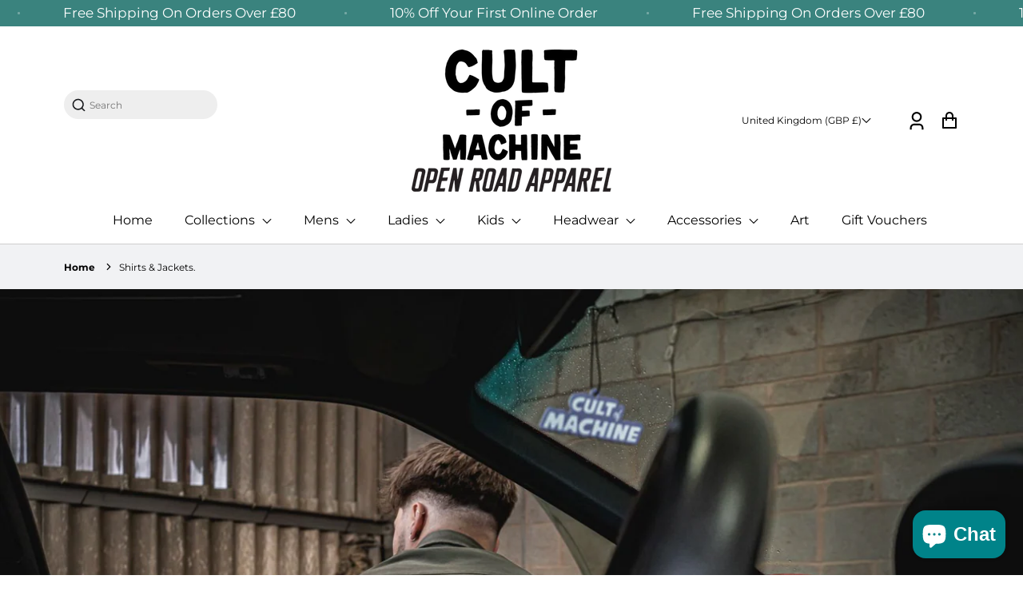

--- FILE ---
content_type: text/html; charset=utf-8
request_url: https://www.thecultofmachine.com/collections/shirts-jackets
body_size: 46689
content:
<!doctype html>
  <html class="no-js" lang="en">
    <head>
<script type="text/javascript" src="https://edge.personalizer.io/storefront/2.0.0/js/shopify/storefront.min.js?key=nyy7g-h1m4ie6s4fwg8wpr5us-bfcca&shop=caffeine-machine.myshopify.com"></script>
<script>
window.LimeSpot = window.LimeSpot === undefined ? {} : LimeSpot;
LimeSpot.PageInfo = { Type: "Collection", ReferenceIdentifier: "272416079985", Personalized: false };

LimeSpot.StoreInfo = { Theme: "Effortless" };


LimeSpot.CartItems = [];
</script>





  
      
   
      <meta charset="utf-8">
      <meta http-equiv="X-UA-Compatible" content="IE=edge">
      <meta name="viewport" content="width=device-width,initial-scale=1">
      <meta name="theme-color" content="">
      <link rel="canonical" href="https://www.thecultofmachine.com/collections/shirts-jackets">
      <link rel="preconnect" href="https://cdn.shopify.com" crossorigin><link rel="icon" type="image/png" href="//www.thecultofmachine.com/cdn/shop/files/Screenshot_2023-05-16_at_11.58.14_32x32.png?v=1684234706"><link rel="preconnect" href="https://fonts.shopifycdn.com" crossorigin><title>
        Shirts &amp; Jackets.
 &ndash; Cult of Machine</title>
  
      
  
      


<meta property="og:site_name" content="Shirts &amp; Jackets.">
<meta property="og:url" content="https://www.thecultofmachine.com/collections/shirts-jackets">
<meta property="og:title" content="Shirts &amp; Jackets.">
<meta property="og:type" content="product.group">
<meta property="og:description" content="We want The Cult of Machine apparel to reflect the values of our community, combine mass appeal and provide day-to-day wearability with a distinctive visual identity that nods to our shared love of everything that moves. "><meta property="og:image" content="https://www.thecultofmachine.com/cdn/shop/collections/Cultofmachine_accessories_55_1200x1200.png?v=1683026408">
<meta property="og:image:secure_url" content="https://www.thecultofmachine.com/cdn/shop/collections/Cultofmachine_accessories_55_1200x1200.png?v=1683026408">
<meta name="twitter:site" content="@caffandmac"><meta name="twitter:card" content="summary_large_image">
<meta name="twitter:title" content="Shirts &amp; Jackets.">
<meta name="twitter:description" content="We want The Cult of Machine apparel to reflect the values of our community, combine mass appeal and provide day-to-day wearability with a distinctive visual identity that nods to our shared love of everything that moves. ">

      
      <!-- For speed optmization purpose -->
 









 
<script>window.performance && window.performance.mark && window.performance.mark('shopify.content_for_header.start');</script><meta id="shopify-digital-wallet" name="shopify-digital-wallet" content="/6871089265/digital_wallets/dialog">
<meta name="shopify-checkout-api-token" content="33c4b1f4bb6670e7e62e71fc94b36eb4">
<meta id="in-context-paypal-metadata" data-shop-id="6871089265" data-venmo-supported="false" data-environment="production" data-locale="en_US" data-paypal-v4="true" data-currency="GBP">
<link rel="alternate" type="application/atom+xml" title="Feed" href="/collections/shirts-jackets.atom" />
<link rel="alternate" type="application/json+oembed" href="https://www.thecultofmachine.com/collections/shirts-jackets.oembed">
<script async="async" data-src="/checkouts/internal/preloads.js?locale=en-GB"></script>
<link rel="preconnect" href="https://shop.app" crossorigin="anonymous">
<script async="async" data-src="https://shop.app/checkouts/internal/preloads.js?locale=en-GB&shop_id=6871089265" crossorigin="anonymous"></script>
<script id="apple-pay-shop-capabilities" type="application/json">{"shopId":6871089265,"countryCode":"GB","currencyCode":"GBP","merchantCapabilities":["supports3DS"],"merchantId":"gid:\/\/shopify\/Shop\/6871089265","merchantName":"The Cult of Machine","requiredBillingContactFields":["postalAddress","email"],"requiredShippingContactFields":["postalAddress","email"],"shippingType":"shipping","supportedNetworks":["visa","maestro","masterCard","amex","discover","elo"],"total":{"type":"pending","label":"The Cult of Machine","amount":"1.00"},"shopifyPaymentsEnabled":true,"supportsSubscriptions":true}</script>
<script id="shopify-features" type="application/json">{"accessToken":"33c4b1f4bb6670e7e62e71fc94b36eb4","betas":["rich-media-storefront-analytics"],"domain":"www.thecultofmachine.com","predictiveSearch":true,"shopId":6871089265,"locale":"en"}</script>
<script>var Shopify = Shopify || {};
Shopify.shop = "caffeine-machine.myshopify.com";
Shopify.locale = "en";
Shopify.currency = {"active":"GBP","rate":"1.0"};
Shopify.country = "GB";
Shopify.theme = {"name":"Effortless","id":122596393073,"schema_name":"Effortless","schema_version":"3.2.0","theme_store_id":1743,"role":"main"};
Shopify.theme.handle = "null";
Shopify.theme.style = {"id":null,"handle":null};
Shopify.cdnHost = "www.thecultofmachine.com/cdn";
Shopify.routes = Shopify.routes || {};
Shopify.routes.root = "/";</script>
<script type="module">!function(o){(o.Shopify=o.Shopify||{}).modules=!0}(window);</script>
<script>!function(o){function n(){var o=[];function n(){o.push(Array.prototype.slice.apply(arguments))}return n.q=o,n}var t=o.Shopify=o.Shopify||{};t.loadFeatures=n(),t.autoloadFeatures=n()}(window);</script>
<script>
  window.ShopifyPay = window.ShopifyPay || {};
  window.ShopifyPay.apiHost = "shop.app\/pay";
  window.ShopifyPay.redirectState = null;
</script>
<script id="shop-js-analytics" type="application/json">{"pageType":"collection"}</script>
<script defer="defer" async type="module" data-src="//www.thecultofmachine.com/cdn/shopifycloud/shop-js/modules/v2/client.init-shop-cart-sync_BApSsMSl.en.esm.js"></script>
<script defer="defer" async type="module" data-src="//www.thecultofmachine.com/cdn/shopifycloud/shop-js/modules/v2/chunk.common_CBoos6YZ.esm.js"></script>
<script type="module">
  await import("//www.thecultofmachine.com/cdn/shopifycloud/shop-js/modules/v2/client.init-shop-cart-sync_BApSsMSl.en.esm.js");
await import("//www.thecultofmachine.com/cdn/shopifycloud/shop-js/modules/v2/chunk.common_CBoos6YZ.esm.js");

  window.Shopify.SignInWithShop?.initShopCartSync?.({"fedCMEnabled":true,"windoidEnabled":true});

</script>
<script>
  window.Shopify = window.Shopify || {};
  if (!window.Shopify.featureAssets) window.Shopify.featureAssets = {};
  window.Shopify.featureAssets['shop-js'] = {"shop-cart-sync":["modules/v2/client.shop-cart-sync_DJczDl9f.en.esm.js","modules/v2/chunk.common_CBoos6YZ.esm.js"],"init-fed-cm":["modules/v2/client.init-fed-cm_BzwGC0Wi.en.esm.js","modules/v2/chunk.common_CBoos6YZ.esm.js"],"init-windoid":["modules/v2/client.init-windoid_BS26ThXS.en.esm.js","modules/v2/chunk.common_CBoos6YZ.esm.js"],"init-shop-email-lookup-coordinator":["modules/v2/client.init-shop-email-lookup-coordinator_DFwWcvrS.en.esm.js","modules/v2/chunk.common_CBoos6YZ.esm.js"],"shop-cash-offers":["modules/v2/client.shop-cash-offers_DthCPNIO.en.esm.js","modules/v2/chunk.common_CBoos6YZ.esm.js","modules/v2/chunk.modal_Bu1hFZFC.esm.js"],"shop-button":["modules/v2/client.shop-button_D_JX508o.en.esm.js","modules/v2/chunk.common_CBoos6YZ.esm.js"],"shop-toast-manager":["modules/v2/client.shop-toast-manager_tEhgP2F9.en.esm.js","modules/v2/chunk.common_CBoos6YZ.esm.js"],"avatar":["modules/v2/client.avatar_BTnouDA3.en.esm.js"],"pay-button":["modules/v2/client.pay-button_BuNmcIr_.en.esm.js","modules/v2/chunk.common_CBoos6YZ.esm.js"],"init-shop-cart-sync":["modules/v2/client.init-shop-cart-sync_BApSsMSl.en.esm.js","modules/v2/chunk.common_CBoos6YZ.esm.js"],"shop-login-button":["modules/v2/client.shop-login-button_DwLgFT0K.en.esm.js","modules/v2/chunk.common_CBoos6YZ.esm.js","modules/v2/chunk.modal_Bu1hFZFC.esm.js"],"init-customer-accounts-sign-up":["modules/v2/client.init-customer-accounts-sign-up_TlVCiykN.en.esm.js","modules/v2/client.shop-login-button_DwLgFT0K.en.esm.js","modules/v2/chunk.common_CBoos6YZ.esm.js","modules/v2/chunk.modal_Bu1hFZFC.esm.js"],"init-shop-for-new-customer-accounts":["modules/v2/client.init-shop-for-new-customer-accounts_DrjXSI53.en.esm.js","modules/v2/client.shop-login-button_DwLgFT0K.en.esm.js","modules/v2/chunk.common_CBoos6YZ.esm.js","modules/v2/chunk.modal_Bu1hFZFC.esm.js"],"init-customer-accounts":["modules/v2/client.init-customer-accounts_C0Oh2ljF.en.esm.js","modules/v2/client.shop-login-button_DwLgFT0K.en.esm.js","modules/v2/chunk.common_CBoos6YZ.esm.js","modules/v2/chunk.modal_Bu1hFZFC.esm.js"],"shop-follow-button":["modules/v2/client.shop-follow-button_C5D3XtBb.en.esm.js","modules/v2/chunk.common_CBoos6YZ.esm.js","modules/v2/chunk.modal_Bu1hFZFC.esm.js"],"checkout-modal":["modules/v2/client.checkout-modal_8TC_1FUY.en.esm.js","modules/v2/chunk.common_CBoos6YZ.esm.js","modules/v2/chunk.modal_Bu1hFZFC.esm.js"],"lead-capture":["modules/v2/client.lead-capture_D-pmUjp9.en.esm.js","modules/v2/chunk.common_CBoos6YZ.esm.js","modules/v2/chunk.modal_Bu1hFZFC.esm.js"],"shop-login":["modules/v2/client.shop-login_BmtnoEUo.en.esm.js","modules/v2/chunk.common_CBoos6YZ.esm.js","modules/v2/chunk.modal_Bu1hFZFC.esm.js"],"payment-terms":["modules/v2/client.payment-terms_BHOWV7U_.en.esm.js","modules/v2/chunk.common_CBoos6YZ.esm.js","modules/v2/chunk.modal_Bu1hFZFC.esm.js"]};
</script>
<script>(function() {
  var isLoaded = false;
  function asyncLoad() {
    if (isLoaded) return;
    isLoaded = true;
    var urls = ["https:\/\/chimpstatic.com\/mcjs-connected\/js\/users\/f618937cc10c0a394ee552f98\/8f7a2daf145d3a71c1b8141cd.js?shop=caffeine-machine.myshopify.com","https:\/\/edge.personalizer.io\/storefront\/2.0.0\/js\/shopify\/storefront.min.js?key=nyy7g-h1m4ie6s4fwg8wpr5us-bfcca\u0026shop=caffeine-machine.myshopify.com","https:\/\/d3p29gcwgas9m8.cloudfront.net\/assets\/js\/index.js?shop=caffeine-machine.myshopify.com"];
    for (var i = 0; i < urls.length; i++) {
      var s = document.createElement('script');
      s.type = 'text/javascript';
      s.async = true;
      s.src = urls[i];
      var x = document.getElementsByTagName('script')[0];
      x.parentNode.insertBefore(s, x);
    }
  };
  document.addEventListener('StartAsyncLoading',function(event){asyncLoad();});if(window.attachEvent) {
    window.attachEvent('onload', function(){});
  } else {
    window.addEventListener('load', function(){}, false);
  }
})();</script>
<script id="__st">var __st={"a":6871089265,"offset":0,"reqid":"7209646b-7022-4c76-b368-278058cedf2b-1768930836","pageurl":"www.thecultofmachine.com\/collections\/shirts-jackets","u":"ef8ba87a67f7","p":"collection","rtyp":"collection","rid":272416079985};</script>
<script>window.ShopifyPaypalV4VisibilityTracking = true;</script>
<script id="captcha-bootstrap">!function(){'use strict';const t='contact',e='account',n='new_comment',o=[[t,t],['blogs',n],['comments',n],[t,'customer']],c=[[e,'customer_login'],[e,'guest_login'],[e,'recover_customer_password'],[e,'create_customer']],r=t=>t.map((([t,e])=>`form[action*='/${t}']:not([data-nocaptcha='true']) input[name='form_type'][value='${e}']`)).join(','),a=t=>()=>t?[...document.querySelectorAll(t)].map((t=>t.form)):[];function s(){const t=[...o],e=r(t);return a(e)}const i='password',u='form_key',d=['recaptcha-v3-token','g-recaptcha-response','h-captcha-response',i],f=()=>{try{return window.sessionStorage}catch{return}},m='__shopify_v',_=t=>t.elements[u];function p(t,e,n=!1){try{const o=window.sessionStorage,c=JSON.parse(o.getItem(e)),{data:r}=function(t){const{data:e,action:n}=t;return t[m]||n?{data:e,action:n}:{data:t,action:n}}(c);for(const[e,n]of Object.entries(r))t.elements[e]&&(t.elements[e].value=n);n&&o.removeItem(e)}catch(o){console.error('form repopulation failed',{error:o})}}const l='form_type',E='cptcha';function T(t){t.dataset[E]=!0}const w=window,h=w.document,L='Shopify',v='ce_forms',y='captcha';let A=!1;((t,e)=>{const n=(g='f06e6c50-85a8-45c8-87d0-21a2b65856fe',I='https://cdn.shopify.com/shopifycloud/storefront-forms-hcaptcha/ce_storefront_forms_captcha_hcaptcha.v1.5.2.iife.js',D={infoText:'Protected by hCaptcha',privacyText:'Privacy',termsText:'Terms'},(t,e,n)=>{const o=w[L][v],c=o.bindForm;if(c)return c(t,g,e,D).then(n);var r;o.q.push([[t,g,e,D],n]),r=I,A||(h.body.append(Object.assign(h.createElement('script'),{id:'captcha-provider',async:!0,src:r})),A=!0)});var g,I,D;w[L]=w[L]||{},w[L][v]=w[L][v]||{},w[L][v].q=[],w[L][y]=w[L][y]||{},w[L][y].protect=function(t,e){n(t,void 0,e),T(t)},Object.freeze(w[L][y]),function(t,e,n,w,h,L){const[v,y,A,g]=function(t,e,n){const i=e?o:[],u=t?c:[],d=[...i,...u],f=r(d),m=r(i),_=r(d.filter((([t,e])=>n.includes(e))));return[a(f),a(m),a(_),s()]}(w,h,L),I=t=>{const e=t.target;return e instanceof HTMLFormElement?e:e&&e.form},D=t=>v().includes(t);t.addEventListener('submit',(t=>{const e=I(t);if(!e)return;const n=D(e)&&!e.dataset.hcaptchaBound&&!e.dataset.recaptchaBound,o=_(e),c=g().includes(e)&&(!o||!o.value);(n||c)&&t.preventDefault(),c&&!n&&(function(t){try{if(!f())return;!function(t){const e=f();if(!e)return;const n=_(t);if(!n)return;const o=n.value;o&&e.removeItem(o)}(t);const e=Array.from(Array(32),(()=>Math.random().toString(36)[2])).join('');!function(t,e){_(t)||t.append(Object.assign(document.createElement('input'),{type:'hidden',name:u})),t.elements[u].value=e}(t,e),function(t,e){const n=f();if(!n)return;const o=[...t.querySelectorAll(`input[type='${i}']`)].map((({name:t})=>t)),c=[...d,...o],r={};for(const[a,s]of new FormData(t).entries())c.includes(a)||(r[a]=s);n.setItem(e,JSON.stringify({[m]:1,action:t.action,data:r}))}(t,e)}catch(e){console.error('failed to persist form',e)}}(e),e.submit())}));const S=(t,e)=>{t&&!t.dataset[E]&&(n(t,e.some((e=>e===t))),T(t))};for(const o of['focusin','change'])t.addEventListener(o,(t=>{const e=I(t);D(e)&&S(e,y())}));const B=e.get('form_key'),M=e.get(l),P=B&&M;t.addEventListener('DOMContentLoaded',(()=>{const t=y();if(P)for(const e of t)e.elements[l].value===M&&p(e,B);[...new Set([...A(),...v().filter((t=>'true'===t.dataset.shopifyCaptcha))])].forEach((e=>S(e,t)))}))}(h,new URLSearchParams(w.location.search),n,t,e,['guest_login'])})(!0,!0)}();</script>
<script integrity="sha256-4kQ18oKyAcykRKYeNunJcIwy7WH5gtpwJnB7kiuLZ1E=" data-source-attribution="shopify.loadfeatures" defer="defer" data-src="//www.thecultofmachine.com/cdn/shopifycloud/storefront/assets/storefront/load_feature-a0a9edcb.js" crossorigin="anonymous"></script>
<script crossorigin="anonymous" defer="defer" data-src="//www.thecultofmachine.com/cdn/shopifycloud/storefront/assets/shopify_pay/storefront-65b4c6d7.js?v=20250812"></script>
<script data-source-attribution="shopify.dynamic_checkout.dynamic.init">var Shopify=Shopify||{};Shopify.PaymentButton=Shopify.PaymentButton||{isStorefrontPortableWallets:!0,init:function(){window.Shopify.PaymentButton.init=function(){};var t=document.createElement("script");t.data-src="https://www.thecultofmachine.com/cdn/shopifycloud/portable-wallets/latest/portable-wallets.en.js",t.type="module",document.head.appendChild(t)}};
</script>
<script data-source-attribution="shopify.dynamic_checkout.buyer_consent">
  function portableWalletsHideBuyerConsent(e){var t=document.getElementById("shopify-buyer-consent"),n=document.getElementById("shopify-subscription-policy-button");t&&n&&(t.classList.add("hidden"),t.setAttribute("aria-hidden","true"),n.removeEventListener("click",e))}function portableWalletsShowBuyerConsent(e){var t=document.getElementById("shopify-buyer-consent"),n=document.getElementById("shopify-subscription-policy-button");t&&n&&(t.classList.remove("hidden"),t.removeAttribute("aria-hidden"),n.addEventListener("click",e))}window.Shopify?.PaymentButton&&(window.Shopify.PaymentButton.hideBuyerConsent=portableWalletsHideBuyerConsent,window.Shopify.PaymentButton.showBuyerConsent=portableWalletsShowBuyerConsent);
</script>
<script data-source-attribution="shopify.dynamic_checkout.cart.bootstrap">document.addEventListener("DOMContentLoaded",(function(){function t(){return document.querySelector("shopify-accelerated-checkout-cart, shopify-accelerated-checkout")}if(t())Shopify.PaymentButton.init();else{new MutationObserver((function(e,n){t()&&(Shopify.PaymentButton.init(),n.disconnect())})).observe(document.body,{childList:!0,subtree:!0})}}));
</script>
<link id="shopify-accelerated-checkout-styles" rel="stylesheet" media="screen" href="https://www.thecultofmachine.com/cdn/shopifycloud/portable-wallets/latest/accelerated-checkout-backwards-compat.css" crossorigin="anonymous">
<style id="shopify-accelerated-checkout-cart">
        #shopify-buyer-consent {
  margin-top: 1em;
  display: inline-block;
  width: 100%;
}

#shopify-buyer-consent.hidden {
  display: none;
}

#shopify-subscription-policy-button {
  background: none;
  border: none;
  padding: 0;
  text-decoration: underline;
  font-size: inherit;
  cursor: pointer;
}

#shopify-subscription-policy-button::before {
  box-shadow: none;
}

      </style>
<script id="sections-script" data-sections="header" defer="defer" src="//www.thecultofmachine.com/cdn/shop/t/11/compiled_assets/scripts.js?v=1754"></script>
<script>window.performance && window.performance.mark && window.performance.mark('shopify.content_for_header.end');</script>


  
      <style data-shopify>
        @font-face {
  font-family: Montserrat;
  font-weight: 400;
  font-style: normal;
  font-display: swap;
  src: url("//www.thecultofmachine.com/cdn/fonts/montserrat/montserrat_n4.81949fa0ac9fd2021e16436151e8eaa539321637.woff2") format("woff2"),
       url("//www.thecultofmachine.com/cdn/fonts/montserrat/montserrat_n4.a6c632ca7b62da89c3594789ba828388aac693fe.woff") format("woff");
}

        @font-face {
  font-family: Montserrat;
  font-weight: 700;
  font-style: normal;
  font-display: swap;
  src: url("//www.thecultofmachine.com/cdn/fonts/montserrat/montserrat_n7.3c434e22befd5c18a6b4afadb1e3d77c128c7939.woff2") format("woff2"),
       url("//www.thecultofmachine.com/cdn/fonts/montserrat/montserrat_n7.5d9fa6e2cae713c8fb539a9876489d86207fe957.woff") format("woff");
}

        @font-face {
  font-family: Montserrat;
  font-weight: 400;
  font-style: italic;
  font-display: swap;
  src: url("//www.thecultofmachine.com/cdn/fonts/montserrat/montserrat_i4.5a4ea298b4789e064f62a29aafc18d41f09ae59b.woff2") format("woff2"),
       url("//www.thecultofmachine.com/cdn/fonts/montserrat/montserrat_i4.072b5869c5e0ed5b9d2021e4c2af132e16681ad2.woff") format("woff");
}

        @font-face {
  font-family: Montserrat;
  font-weight: 700;
  font-style: italic;
  font-display: swap;
  src: url("//www.thecultofmachine.com/cdn/fonts/montserrat/montserrat_i7.a0d4a463df4f146567d871890ffb3c80408e7732.woff2") format("woff2"),
       url("//www.thecultofmachine.com/cdn/fonts/montserrat/montserrat_i7.f6ec9f2a0681acc6f8152c40921d2a4d2e1a2c78.woff") format("woff");
}

        @font-face {
  font-family: Montserrat;
  font-weight: 800;
  font-style: normal;
  font-display: swap;
  src: url("//www.thecultofmachine.com/cdn/fonts/montserrat/montserrat_n8.853056e398b4dadf6838423edb7abaa02f651554.woff2") format("woff2"),
       url("//www.thecultofmachine.com/cdn/fonts/montserrat/montserrat_n8.9201aba6104751e1b3e48577a5a739fc14862200.woff") format("woff");
}

  
        :root {
          --font-body-family: Montserrat, sans-serif;
          --font-body-style: normal;
          --font-body-weight: 400;
  
          --font-heading-family: Montserrat, sans-serif;
          --font-heading-style: normal;
          --font-heading-weight: 800;
  
          --font-body-scale: 1.0;
          --font-heading-scale: 1.0;
  
          --color-text: 0, 0, 0;
          --color-shadow: 0, 0, 0;
          --color-background-1: 255, 255, 255;
          --color-background-2: 0, 0, 0;
          --color-base-solid-button-labels: 255, 255, 255;
          --color-base-outline-button-labels: 0, 0, 0;
          --color-accent-1: 58, 131, 126;
          --color-accent-2: 238, 238, 238;
          --payment-terms-background-color: #FFFFFF;
          --color-input-border: #D6D8DC;
          --color-focus: #3a837e;
  
          --page-width: 1300px;
          --page-width-margin: 0rem;
  
          --badge-sale-bg-color: #ebe309;
          --badge-sale-color: #fff;
          --badge-sold-out-bg-color: #2d2d2d;
          --badge-sold-out-color: #fff;
  
          --colorHeader: #ffffff;
          --colorHeaderText:#000000;
  
          --colorMenu: #ffffff;
          --colorMenuText: #111;
          --colorMenuSocial: #111; 
  
          --colorFooter: #fff;
          --colorFooterBorder:#c1c1c1;
          --colorFooterText:#111;
  
          --socialCircleWidth: 22px;
          --socialIconWidth: 22px;
          --socialIconColor: #3a837e;
          --socialCircleColor: ;         
        }
      </style>
  
      <link href="//www.thecultofmachine.com/cdn/shop/t/11/assets/base.css?v=139655710885865714851682690507" rel="stylesheet" type="text/css" media="all" />
<link rel="preload" as="font" href="//www.thecultofmachine.com/cdn/fonts/montserrat/montserrat_n4.81949fa0ac9fd2021e16436151e8eaa539321637.woff2" type="font/woff2" crossorigin><link rel="preload" as="font" href="//www.thecultofmachine.com/cdn/fonts/montserrat/montserrat_n8.853056e398b4dadf6838423edb7abaa02f651554.woff2" type="font/woff2" crossorigin><link rel="stylesheet" data-href="//www.thecultofmachine.com/cdn/shop/t/11/assets/component-predictive-search.css?v=1589136469341437221682690459" media="print" onload="this.media='all'"><script>document.documentElement.className = document.documentElement.className.replace('no-js', 'js');
      if (Shopify.designMode) {
        document.documentElement.classList.add('shopify-design-mode');
      }
      </script>
    <script src="https://cdn.shopify.com/extensions/019a5f30-c2c0-7611-a9f7-4a2bb1910537/app-174/assets/app_dah.js" type="text/javascript" defer="defer"></script>
<script src="https://cdn.shopify.com/extensions/e4b3a77b-20c9-4161-b1bb-deb87046128d/inbox-1253/assets/inbox-chat-loader.js" type="text/javascript" defer="defer"></script>
<link href="https://monorail-edge.shopifysvc.com" rel="dns-prefetch">
<script>(function(){if ("sendBeacon" in navigator && "performance" in window) {try {var session_token_from_headers = performance.getEntriesByType('navigation')[0].serverTiming.find(x => x.name == '_s').description;} catch {var session_token_from_headers = undefined;}var session_cookie_matches = document.cookie.match(/_shopify_s=([^;]*)/);var session_token_from_cookie = session_cookie_matches && session_cookie_matches.length === 2 ? session_cookie_matches[1] : "";var session_token = session_token_from_headers || session_token_from_cookie || "";function handle_abandonment_event(e) {var entries = performance.getEntries().filter(function(entry) {return /monorail-edge.shopifysvc.com/.test(entry.name);});if (!window.abandonment_tracked && entries.length === 0) {window.abandonment_tracked = true;var currentMs = Date.now();var navigation_start = performance.timing.navigationStart;var payload = {shop_id: 6871089265,url: window.location.href,navigation_start,duration: currentMs - navigation_start,session_token,page_type: "collection"};window.navigator.sendBeacon("https://monorail-edge.shopifysvc.com/v1/produce", JSON.stringify({schema_id: "online_store_buyer_site_abandonment/1.1",payload: payload,metadata: {event_created_at_ms: currentMs,event_sent_at_ms: currentMs}}));}}window.addEventListener('pagehide', handle_abandonment_event);}}());</script>
<script id="web-pixels-manager-setup">(function e(e,d,r,n,o){if(void 0===o&&(o={}),!Boolean(null===(a=null===(i=window.Shopify)||void 0===i?void 0:i.analytics)||void 0===a?void 0:a.replayQueue)){var i,a;window.Shopify=window.Shopify||{};var t=window.Shopify;t.analytics=t.analytics||{};var s=t.analytics;s.replayQueue=[],s.publish=function(e,d,r){return s.replayQueue.push([e,d,r]),!0};try{self.performance.mark("wpm:start")}catch(e){}var l=function(){var e={modern:/Edge?\/(1{2}[4-9]|1[2-9]\d|[2-9]\d{2}|\d{4,})\.\d+(\.\d+|)|Firefox\/(1{2}[4-9]|1[2-9]\d|[2-9]\d{2}|\d{4,})\.\d+(\.\d+|)|Chrom(ium|e)\/(9{2}|\d{3,})\.\d+(\.\d+|)|(Maci|X1{2}).+ Version\/(15\.\d+|(1[6-9]|[2-9]\d|\d{3,})\.\d+)([,.]\d+|)( \(\w+\)|)( Mobile\/\w+|) Safari\/|Chrome.+OPR\/(9{2}|\d{3,})\.\d+\.\d+|(CPU[ +]OS|iPhone[ +]OS|CPU[ +]iPhone|CPU IPhone OS|CPU iPad OS)[ +]+(15[._]\d+|(1[6-9]|[2-9]\d|\d{3,})[._]\d+)([._]\d+|)|Android:?[ /-](13[3-9]|1[4-9]\d|[2-9]\d{2}|\d{4,})(\.\d+|)(\.\d+|)|Android.+Firefox\/(13[5-9]|1[4-9]\d|[2-9]\d{2}|\d{4,})\.\d+(\.\d+|)|Android.+Chrom(ium|e)\/(13[3-9]|1[4-9]\d|[2-9]\d{2}|\d{4,})\.\d+(\.\d+|)|SamsungBrowser\/([2-9]\d|\d{3,})\.\d+/,legacy:/Edge?\/(1[6-9]|[2-9]\d|\d{3,})\.\d+(\.\d+|)|Firefox\/(5[4-9]|[6-9]\d|\d{3,})\.\d+(\.\d+|)|Chrom(ium|e)\/(5[1-9]|[6-9]\d|\d{3,})\.\d+(\.\d+|)([\d.]+$|.*Safari\/(?![\d.]+ Edge\/[\d.]+$))|(Maci|X1{2}).+ Version\/(10\.\d+|(1[1-9]|[2-9]\d|\d{3,})\.\d+)([,.]\d+|)( \(\w+\)|)( Mobile\/\w+|) Safari\/|Chrome.+OPR\/(3[89]|[4-9]\d|\d{3,})\.\d+\.\d+|(CPU[ +]OS|iPhone[ +]OS|CPU[ +]iPhone|CPU IPhone OS|CPU iPad OS)[ +]+(10[._]\d+|(1[1-9]|[2-9]\d|\d{3,})[._]\d+)([._]\d+|)|Android:?[ /-](13[3-9]|1[4-9]\d|[2-9]\d{2}|\d{4,})(\.\d+|)(\.\d+|)|Mobile Safari.+OPR\/([89]\d|\d{3,})\.\d+\.\d+|Android.+Firefox\/(13[5-9]|1[4-9]\d|[2-9]\d{2}|\d{4,})\.\d+(\.\d+|)|Android.+Chrom(ium|e)\/(13[3-9]|1[4-9]\d|[2-9]\d{2}|\d{4,})\.\d+(\.\d+|)|Android.+(UC? ?Browser|UCWEB|U3)[ /]?(15\.([5-9]|\d{2,})|(1[6-9]|[2-9]\d|\d{3,})\.\d+)\.\d+|SamsungBrowser\/(5\.\d+|([6-9]|\d{2,})\.\d+)|Android.+MQ{2}Browser\/(14(\.(9|\d{2,})|)|(1[5-9]|[2-9]\d|\d{3,})(\.\d+|))(\.\d+|)|K[Aa][Ii]OS\/(3\.\d+|([4-9]|\d{2,})\.\d+)(\.\d+|)/},d=e.modern,r=e.legacy,n=navigator.userAgent;return n.match(d)?"modern":n.match(r)?"legacy":"unknown"}(),u="modern"===l?"modern":"legacy",c=(null!=n?n:{modern:"",legacy:""})[u],f=function(e){return[e.baseUrl,"/wpm","/b",e.hashVersion,"modern"===e.buildTarget?"m":"l",".js"].join("")}({baseUrl:d,hashVersion:r,buildTarget:u}),m=function(e){var d=e.version,r=e.bundleTarget,n=e.surface,o=e.pageUrl,i=e.monorailEndpoint;return{emit:function(e){var a=e.status,t=e.errorMsg,s=(new Date).getTime(),l=JSON.stringify({metadata:{event_sent_at_ms:s},events:[{schema_id:"web_pixels_manager_load/3.1",payload:{version:d,bundle_target:r,page_url:o,status:a,surface:n,error_msg:t},metadata:{event_created_at_ms:s}}]});if(!i)return console&&console.warn&&console.warn("[Web Pixels Manager] No Monorail endpoint provided, skipping logging."),!1;try{return self.navigator.sendBeacon.bind(self.navigator)(i,l)}catch(e){}var u=new XMLHttpRequest;try{return u.open("POST",i,!0),u.setRequestHeader("Content-Type","text/plain"),u.send(l),!0}catch(e){return console&&console.warn&&console.warn("[Web Pixels Manager] Got an unhandled error while logging to Monorail."),!1}}}}({version:r,bundleTarget:l,surface:e.surface,pageUrl:self.location.href,monorailEndpoint:e.monorailEndpoint});try{o.browserTarget=l,function(e){var d=e.src,r=e.async,n=void 0===r||r,o=e.onload,i=e.onerror,a=e.sri,t=e.scriptDataAttributes,s=void 0===t?{}:t,l=document.createElement("script"),u=document.querySelector("head"),c=document.querySelector("body");if(l.async=n,l.src=d,a&&(l.integrity=a,l.crossOrigin="anonymous"),s)for(var f in s)if(Object.prototype.hasOwnProperty.call(s,f))try{l.dataset[f]=s[f]}catch(e){}if(o&&l.addEventListener("load",o),i&&l.addEventListener("error",i),u)u.appendChild(l);else{if(!c)throw new Error("Did not find a head or body element to append the script");c.appendChild(l)}}({src:f,async:!0,onload:function(){if(!function(){var e,d;return Boolean(null===(d=null===(e=window.Shopify)||void 0===e?void 0:e.analytics)||void 0===d?void 0:d.initialized)}()){var d=window.webPixelsManager.init(e)||void 0;if(d){var r=window.Shopify.analytics;r.replayQueue.forEach((function(e){var r=e[0],n=e[1],o=e[2];d.publishCustomEvent(r,n,o)})),r.replayQueue=[],r.publish=d.publishCustomEvent,r.visitor=d.visitor,r.initialized=!0}}},onerror:function(){return m.emit({status:"failed",errorMsg:"".concat(f," has failed to load")})},sri:function(e){var d=/^sha384-[A-Za-z0-9+/=]+$/;return"string"==typeof e&&d.test(e)}(c)?c:"",scriptDataAttributes:o}),m.emit({status:"loading"})}catch(e){m.emit({status:"failed",errorMsg:(null==e?void 0:e.message)||"Unknown error"})}}})({shopId: 6871089265,storefrontBaseUrl: "https://www.thecultofmachine.com",extensionsBaseUrl: "https://extensions.shopifycdn.com/cdn/shopifycloud/web-pixels-manager",monorailEndpoint: "https://monorail-edge.shopifysvc.com/unstable/produce_batch",surface: "storefront-renderer",enabledBetaFlags: ["2dca8a86"],webPixelsConfigList: [{"id":"1931608439","configuration":"{\"subscriberKey\":\"gizgm-a1dh4lf6ow4x8rhx5vi-8dsd9\"}","eventPayloadVersion":"v1","runtimeContext":"STRICT","scriptVersion":"7f2756b79c173d049d70f9666ae55467","type":"APP","apiClientId":155369,"privacyPurposes":["ANALYTICS","PREFERENCES"],"dataSharingAdjustments":{"protectedCustomerApprovalScopes":["read_customer_address","read_customer_email","read_customer_name","read_customer_personal_data","read_customer_phone"]}},{"id":"317096049","configuration":"{\"pixelCode\":\"CF587OJC77U0T4JIPPK0\"}","eventPayloadVersion":"v1","runtimeContext":"STRICT","scriptVersion":"22e92c2ad45662f435e4801458fb78cc","type":"APP","apiClientId":4383523,"privacyPurposes":["ANALYTICS","MARKETING","SALE_OF_DATA"],"dataSharingAdjustments":{"protectedCustomerApprovalScopes":["read_customer_address","read_customer_email","read_customer_name","read_customer_personal_data","read_customer_phone"]}},{"id":"99352689","configuration":"{\"pixel_id\":\"1634157843455714\",\"pixel_type\":\"facebook_pixel\",\"metaapp_system_user_token\":\"-\"}","eventPayloadVersion":"v1","runtimeContext":"OPEN","scriptVersion":"ca16bc87fe92b6042fbaa3acc2fbdaa6","type":"APP","apiClientId":2329312,"privacyPurposes":["ANALYTICS","MARKETING","SALE_OF_DATA"],"dataSharingAdjustments":{"protectedCustomerApprovalScopes":["read_customer_address","read_customer_email","read_customer_name","read_customer_personal_data","read_customer_phone"]}},{"id":"197591415","eventPayloadVersion":"v1","runtimeContext":"LAX","scriptVersion":"1","type":"CUSTOM","privacyPurposes":["ANALYTICS"],"name":"Google Analytics tag (migrated)"},{"id":"shopify-app-pixel","configuration":"{}","eventPayloadVersion":"v1","runtimeContext":"STRICT","scriptVersion":"0450","apiClientId":"shopify-pixel","type":"APP","privacyPurposes":["ANALYTICS","MARKETING"]},{"id":"shopify-custom-pixel","eventPayloadVersion":"v1","runtimeContext":"LAX","scriptVersion":"0450","apiClientId":"shopify-pixel","type":"CUSTOM","privacyPurposes":["ANALYTICS","MARKETING"]}],isMerchantRequest: false,initData: {"shop":{"name":"The Cult of Machine","paymentSettings":{"currencyCode":"GBP"},"myshopifyDomain":"caffeine-machine.myshopify.com","countryCode":"GB","storefrontUrl":"https:\/\/www.thecultofmachine.com"},"customer":null,"cart":null,"checkout":null,"productVariants":[],"purchasingCompany":null},},"https://www.thecultofmachine.com/cdn","fcfee988w5aeb613cpc8e4bc33m6693e112",{"modern":"","legacy":""},{"shopId":"6871089265","storefrontBaseUrl":"https:\/\/www.thecultofmachine.com","extensionBaseUrl":"https:\/\/extensions.shopifycdn.com\/cdn\/shopifycloud\/web-pixels-manager","surface":"storefront-renderer","enabledBetaFlags":"[\"2dca8a86\"]","isMerchantRequest":"false","hashVersion":"fcfee988w5aeb613cpc8e4bc33m6693e112","publish":"custom","events":"[[\"page_viewed\",{}],[\"collection_viewed\",{\"collection\":{\"id\":\"272416079985\",\"title\":\"Shirts \u0026 Jackets.\",\"productVariants\":[]}}]]"});</script><script>
  window.ShopifyAnalytics = window.ShopifyAnalytics || {};
  window.ShopifyAnalytics.meta = window.ShopifyAnalytics.meta || {};
  window.ShopifyAnalytics.meta.currency = 'GBP';
  var meta = {"products":[],"page":{"pageType":"collection","resourceType":"collection","resourceId":272416079985,"requestId":"7209646b-7022-4c76-b368-278058cedf2b-1768930836"}};
  for (var attr in meta) {
    window.ShopifyAnalytics.meta[attr] = meta[attr];
  }
</script>
<script class="analytics">
  (function () {
    var customDocumentWrite = function(content) {
      var jquery = null;

      if (window.jQuery) {
        jquery = window.jQuery;
      } else if (window.Checkout && window.Checkout.$) {
        jquery = window.Checkout.$;
      }

      if (jquery) {
        jquery('body').append(content);
      }
    };

    var hasLoggedConversion = function(token) {
      if (token) {
        return document.cookie.indexOf('loggedConversion=' + token) !== -1;
      }
      return false;
    }

    var setCookieIfConversion = function(token) {
      if (token) {
        var twoMonthsFromNow = new Date(Date.now());
        twoMonthsFromNow.setMonth(twoMonthsFromNow.getMonth() + 2);

        document.cookie = 'loggedConversion=' + token + '; expires=' + twoMonthsFromNow;
      }
    }

    var trekkie = window.ShopifyAnalytics.lib = window.trekkie = window.trekkie || [];
    if (trekkie.integrations) {
      return;
    }
    trekkie.methods = [
      'identify',
      'page',
      'ready',
      'track',
      'trackForm',
      'trackLink'
    ];
    trekkie.factory = function(method) {
      return function() {
        var args = Array.prototype.slice.call(arguments);
        args.unshift(method);
        trekkie.push(args);
        return trekkie;
      };
    };
    for (var i = 0; i < trekkie.methods.length; i++) {
      var key = trekkie.methods[i];
      trekkie[key] = trekkie.factory(key);
    }
    trekkie.load = function(config) {
      trekkie.config = config || {};
      trekkie.config.initialDocumentCookie = document.cookie;
      var first = document.getElementsByTagName('script')[0];
      var script = document.createElement('script');
      script.type = 'text/javascript';
      script.onerror = function(e) {
        var scriptFallback = document.createElement('script');
        scriptFallback.type = 'text/javascript';
        scriptFallback.onerror = function(error) {
                var Monorail = {
      produce: function produce(monorailDomain, schemaId, payload) {
        var currentMs = new Date().getTime();
        var event = {
          schema_id: schemaId,
          payload: payload,
          metadata: {
            event_created_at_ms: currentMs,
            event_sent_at_ms: currentMs
          }
        };
        return Monorail.sendRequest("https://" + monorailDomain + "/v1/produce", JSON.stringify(event));
      },
      sendRequest: function sendRequest(endpointUrl, payload) {
        // Try the sendBeacon API
        if (window && window.navigator && typeof window.navigator.sendBeacon === 'function' && typeof window.Blob === 'function' && !Monorail.isIos12()) {
          var blobData = new window.Blob([payload], {
            type: 'text/plain'
          });

          if (window.navigator.sendBeacon(endpointUrl, blobData)) {
            return true;
          } // sendBeacon was not successful

        } // XHR beacon

        var xhr = new XMLHttpRequest();

        try {
          xhr.open('POST', endpointUrl);
          xhr.setRequestHeader('Content-Type', 'text/plain');
          xhr.send(payload);
        } catch (e) {
          console.log(e);
        }

        return false;
      },
      isIos12: function isIos12() {
        return window.navigator.userAgent.lastIndexOf('iPhone; CPU iPhone OS 12_') !== -1 || window.navigator.userAgent.lastIndexOf('iPad; CPU OS 12_') !== -1;
      }
    };
    Monorail.produce('monorail-edge.shopifysvc.com',
      'trekkie_storefront_load_errors/1.1',
      {shop_id: 6871089265,
      theme_id: 122596393073,
      app_name: "storefront",
      context_url: window.location.href,
      source_url: "//www.thecultofmachine.com/cdn/s/trekkie.storefront.cd680fe47e6c39ca5d5df5f0a32d569bc48c0f27.min.js"});

        };
        scriptFallback.async = true;
        scriptFallback.src = '//www.thecultofmachine.com/cdn/s/trekkie.storefront.cd680fe47e6c39ca5d5df5f0a32d569bc48c0f27.min.js';
        first.parentNode.insertBefore(scriptFallback, first);
      };
      script.async = true;
      script.src = '//www.thecultofmachine.com/cdn/s/trekkie.storefront.cd680fe47e6c39ca5d5df5f0a32d569bc48c0f27.min.js';
      first.parentNode.insertBefore(script, first);
    };
    trekkie.load(
      {"Trekkie":{"appName":"storefront","development":false,"defaultAttributes":{"shopId":6871089265,"isMerchantRequest":null,"themeId":122596393073,"themeCityHash":"5095206013230817245","contentLanguage":"en","currency":"GBP","eventMetadataId":"0085a2ae-142b-4f60-a06e-86187cf44e40"},"isServerSideCookieWritingEnabled":true,"monorailRegion":"shop_domain","enabledBetaFlags":["65f19447"]},"Session Attribution":{},"S2S":{"facebookCapiEnabled":false,"source":"trekkie-storefront-renderer","apiClientId":580111}}
    );

    var loaded = false;
    trekkie.ready(function() {
      if (loaded) return;
      loaded = true;

      window.ShopifyAnalytics.lib = window.trekkie;

      var originalDocumentWrite = document.write;
      document.write = customDocumentWrite;
      try { window.ShopifyAnalytics.merchantGoogleAnalytics.call(this); } catch(error) {};
      document.write = originalDocumentWrite;

      window.ShopifyAnalytics.lib.page(null,{"pageType":"collection","resourceType":"collection","resourceId":272416079985,"requestId":"7209646b-7022-4c76-b368-278058cedf2b-1768930836","shopifyEmitted":true});

      var match = window.location.pathname.match(/checkouts\/(.+)\/(thank_you|post_purchase)/)
      var token = match? match[1]: undefined;
      if (!hasLoggedConversion(token)) {
        setCookieIfConversion(token);
        window.ShopifyAnalytics.lib.track("Viewed Product Category",{"currency":"GBP","category":"Collection: shirts-jackets","collectionName":"shirts-jackets","collectionId":272416079985,"nonInteraction":true},undefined,undefined,{"shopifyEmitted":true});
      }
    });


        var eventsListenerScript = document.createElement('script');
        eventsListenerScript.async = true;
        eventsListenerScript.src = "//www.thecultofmachine.com/cdn/shopifycloud/storefront/assets/shop_events_listener-3da45d37.js";
        document.getElementsByTagName('head')[0].appendChild(eventsListenerScript);

})();</script>
  <script>
  if (!window.ga || (window.ga && typeof window.ga !== 'function')) {
    window.ga = function ga() {
      (window.ga.q = window.ga.q || []).push(arguments);
      if (window.Shopify && window.Shopify.analytics && typeof window.Shopify.analytics.publish === 'function') {
        window.Shopify.analytics.publish("ga_stub_called", {}, {sendTo: "google_osp_migration"});
      }
      console.error("Shopify's Google Analytics stub called with:", Array.from(arguments), "\nSee https://help.shopify.com/manual/promoting-marketing/pixels/pixel-migration#google for more information.");
    };
    if (window.Shopify && window.Shopify.analytics && typeof window.Shopify.analytics.publish === 'function') {
      window.Shopify.analytics.publish("ga_stub_initialized", {}, {sendTo: "google_osp_migration"});
    }
  }
</script>
<script
  defer
  src="https://www.thecultofmachine.com/cdn/shopifycloud/perf-kit/shopify-perf-kit-3.0.4.min.js"
  data-application="storefront-renderer"
  data-shop-id="6871089265"
  data-render-region="gcp-us-east1"
  data-page-type="collection"
  data-theme-instance-id="122596393073"
  data-theme-name="Effortless"
  data-theme-version="3.2.0"
  data-monorail-region="shop_domain"
  data-resource-timing-sampling-rate="10"
  data-shs="true"
  data-shs-beacon="true"
  data-shs-export-with-fetch="true"
  data-shs-logs-sample-rate="1"
  data-shs-beacon-endpoint="https://www.thecultofmachine.com/api/collect"
></script>
</head>
  
    <body class="template--collection template--">
  
      
  <script>
    document.addEventListener("click", (event) => {
      const elChild = event.target.closest('.quick_view_btn');

      if ( !elChild ) return; //do nothing

      var cssId = 'main-product-css';
      if (!document.getElementById(cssId)) {
        var cssHead  = document.getElementsByTagName('head')[0];
        var cssLink  = document.createElement('link');
        cssLink.id   = cssId;
        cssLink.rel  = 'stylesheet';
        cssLink.type = 'text/css';
        cssLink.href = '//www.thecultofmachine.com/cdn/shop/t/11/assets/section-main-product.css?v=144880105129493233501682690458';
        cssLink.media = 'all';
        cssHead.appendChild(cssLink);
      }
    });
  </script>


<link rel="stylesheet" href="//www.thecultofmachine.com/cdn/shop/t/11/assets/quickView.css?v=123209396373896836201682690459" media="print" onload="this.media='all'">
<div id="quick-view" class="" style="display:none;">
  <div class="loader-quickview" style="display:none">
        <div id="loading-bar-spinner" class="spinner"><div class="spinner-icon"></div></div>
  </div>
  <!-- Modal content -->
  <div class="modal-content quick-view-model">
    <a href="javascript:void(0)" class="close">&times;</a>
  </div>
</div>
<script data-src="//www.thecultofmachine.com/cdn/shop/t/11/assets/quickView.js?v=83858638230859276071682690461" defer="defer"></script>
  
      <a class="skip-to-content-link button sr-only" href="#MainContent">
        Skip to content
      </a>
    
      <!-- BEGIN sections: header-group -->
<div id="shopify-section-sections--14604980846705__ss_scrolling_announcement_bar_RLz4yd" class="shopify-section shopify-section-group-header-group"><style>
  @font-face {
  font-family: Montserrat;
  font-weight: 400;
  font-style: normal;
  font-display: swap;
  src: url("//www.thecultofmachine.com/cdn/fonts/montserrat/montserrat_n4.81949fa0ac9fd2021e16436151e8eaa539321637.woff2") format("woff2"),
       url("//www.thecultofmachine.com/cdn/fonts/montserrat/montserrat_n4.a6c632ca7b62da89c3594789ba828388aac693fe.woff") format("woff");
}


  .ss-announcement-bar,
  .ss-announcement-bar__message {
    overflow: hidden;
  }
  .ss-announcement-bar:hover {
    opacity:0.100;
  }
  .announcement-bar__link {
    display: block;
    width: 100%;
    padding: 0.5rem 0rem;
    text-decoration: none;
    color: var(--text-color);
    line-height:0;
  }
  .announcement-bar__link:hover {
    color: var(--text-color);
  }
  #marq {
    width: 100%;
    border: inset;
    overflow: hidden;
    white-space: nowrap;
    box-shadow: unset;
    border: 0;
    box-shadow: unset;
    border-color: currentcolor;
    vertical-align: middle;
  }
  
  @keyframes marquesina-sections--14604980846705__ss_scrolling_announcement_bar_RLz4yd {
    from {
      transform: translateX(-50%);
    }
    to {
      transform: translateX(0%);
    }
  }
  @keyframes marquesina-reverse-sections--14604980846705__ss_scrolling_announcement_bar_RLz4yd {
    from {
      transform: translateX(0%);
    }
    to {
      transform: translateX(50%);
    }
  }
  
  .ss-announcement-bar-sections--14604980846705__ss_scrolling_announcement_bar_RLz4yd #orig {
    display: inline-block;
    overflow: hidden;
    transform: translate(0);
  }

  .ss-announcement-bar__message {
    text-align: center;
    padding: 0;
    margin: 0;
    line-height: 1;
    font-size: 17px;
    font-family: Montserrat;
    font-weight: 400;
  }
  #orig.reverse .announcement-bar__message {
    display: flex;
    flex-direction: row-reverse;
  }
  .ss-announcement-bar__message li {

    line-height: 1;
    font-size: 17px;
    font-family: Montserrat;
    font-weight: 400;
    display: inline-block;
    padding-right: 114px;
    position: relative;

  }
  .ss-announcement-bar__message li::after {
    content: '';
    width: 3.5px;
    height: 3.5px;
    background-color: var(--text-color);
    background-image: none;
    opacity: 0.3;
    border-radius: 50%;
    position: absolute;
    top: 40%;
    right: 50px;
  }
  @media (max-width: 480px) {
    #marq {
      max-height: 39px;
    }
    .ss-announcement-bar__message li {
      padding-right: 55px;
    }
    .ss-announcement-bar__message li::after {
      right: 25px;
    }
  }
  .ss-announcement-bar-sections--14604980846705__ss_scrolling_announcement_bar_RLz4yd #orig {
    animation: marquesina-sections--14604980846705__ss_scrolling_announcement_bar_RLz4yd var(--animation-duration, 45s) infinite normal linear 1s;
  }

  .ss-announcement-bar-sections--14604980846705__ss_scrolling_announcement_bar_RLz4yd #orig.reverse {
    animation: marquesina-reverse-sections--14604980846705__ss_scrolling_announcement_bar_RLz4yd var(--animation-duration, 45s) infinite normal linear 2s;
  }
</style>



<template id="marquee-announcement-bar-sections--14604980846705__ss_scrolling_announcement_bar_RLz4yd">
  <div
    class="ss-announcement-bar ss-announcement-bar-sections--14604980846705__ss_scrolling_announcement_bar_RLz4yd"
    aria-label="Announcement"
    style="background-color: #3a837e; --text-color: #ffffff; --animation-duration: 188s;"
  >
    <div class="announcement-bar__link">
      <div class="" id="marq">
        <span id="orig">
          <ul class="ss-announcement-bar__message">
            
              
                
                  <li>Free Shipping On Orders Over £80</li>
                
                  <li>10% Off Your First Online Order</li>
                
              
                
                  <li>Free Shipping On Orders Over £80</li>
                
                  <li>10% Off Your First Online Order</li>
                
              
                
                  <li>Free Shipping On Orders Over £80</li>
                
                  <li>10% Off Your First Online Order</li>
                
              
                
                  <li>Free Shipping On Orders Over £80</li>
                
                  <li>10% Off Your First Online Order</li>
                
              
                
                  <li>Free Shipping On Orders Over £80</li>
                
                  <li>10% Off Your First Online Order</li>
                
              
                
                  <li>Free Shipping On Orders Over £80</li>
                
                  <li>10% Off Your First Online Order</li>
                
              
                
                  <li>Free Shipping On Orders Over £80</li>
                
                  <li>10% Off Your First Online Order</li>
                
              
                
                  <li>Free Shipping On Orders Over £80</li>
                
                  <li>10% Off Your First Online Order</li>
                
              
                
                  <li>Free Shipping On Orders Over £80</li>
                
                  <li>10% Off Your First Online Order</li>
                
              
                
                  <li>Free Shipping On Orders Over £80</li>
                
                  <li>10% Off Your First Online Order</li>
                
              
                
                  <li>Free Shipping On Orders Over £80</li>
                
                  <li>10% Off Your First Online Order</li>
                
              
                
                  <li>Free Shipping On Orders Over £80</li>
                
                  <li>10% Off Your First Online Order</li>
                
              

              
                <!-- <li>Free Shipping On Orders Over £80</li> -->
              
            
          </ul>
        </span>
      </div>
    </div>
  </div>
</template>

<div id="marquee-local-target-sections--14604980846705__ss_scrolling_announcement_bar_RLz4yd"></div>

<script>
  window.addEventListener('DOMContentLoaded', (event) => {
    let cssTarget = '';
    let productForm = cssTarget
      ? document.querySelector(cssTarget)
      : document.querySelector('#marquee-local-target-sections--14604980846705__ss_scrolling_announcement_bar_RLz4yd');

    if (!productForm) return;

    const templateContent = document.querySelector(
      '#marquee-announcement-bar-sections--14604980846705__ss_scrolling_announcement_bar_RLz4yd'
    ).content;

    productForm.insertAdjacentElement(
      'beforebegin',
      templateContent.firstElementChild
    );

    setTimeout(()=> {
      var htmlElement = document.documentElement;

      if (window.getComputedStyle(htmlElement).getPropertyValue('direction') === 'rtl') {
          document.querySelector('#orig').classList.add('reverse');
      }
    }, 1000);
  });
</script>

</div><div id="shopify-section-sections--14604980846705__header" class="shopify-section shopify-section-group-header-group header-section"><link rel="stylesheet" href="//www.thecultofmachine.com/cdn/shop/t/11/assets/header.css?v=4978639501211806581682690461">
<link rel="stylesheet" href="//www.thecultofmachine.com/cdn/shop/t/11/assets/component-search.css?v=27859023663894450111682690458">
<link rel="stylesheet" href="//www.thecultofmachine.com/cdn/shop/t/11/assets/component-menu-drawer.css?v=51520710260145712581682690459" media="print" onload="this.media='all'">

<noscript><link href="//www.thecultofmachine.com/cdn/shop/t/11/assets/component-menu-drawer.css?v=51520710260145712581682690459" rel="stylesheet" type="text/css" media="all" /></noscript>

<style>.header__heading, .header--left-center .header__heading, .header--left-center .header__icons {
  flex: 0 0 130px;
  -webkit-box-flex: 0 0 130px;
  -ms-flex: 0 0 130px;
}
@media only screen and (min-width: 769px) {
  .header__heading,
  .header--left-center .header__heading,
  .header--left-center .header__icons {
    -webkit-box-flex: 0 0 250px;
    -ms-flex: 0 0 250px;
    flex: 0 0 250px;
  }
}.site-header--heading-style .site-nav__link{
  font-family:var(--font-heading-family);
  font-weight:var(--font-heading-weight);
  letter-spacing:var(--typeHeaderSpacing);
  line-height:var(--typeHeaderLineHeight)
}

header .currency_picker {
  margin: 0 .75rem;
  background-color: #ffffff;
}
</style>
<div id="shopify-section-header">
  <sticky-header class="header-wrapper">

  <header class="site-navigation_header--below ">
    <div class="page-width">
      <div class="header header--center header--has-menu" data-logo-align="center"><div class="header-item header__inline-menu">

<header-drawer  data-right="no"  class=" medium-up--hide">
    <details class="menu-drawer-container">
      <summary class="header__icons header__icon header__icon--menu header__icon--summary link link--text focus-inset" aria-label="Menu">
        <span>
          <svg xmlns="http://www.w3.org/2000/svg" version="1.1" xmlns:xlink="http://www.w3.org/1999/xlink" class="icon icon-hamburger" xmlns:svgjs="http://svgjs.com/svgjs" width="24" height="24" x="0" y="0" viewBox="0 0 384 384" style="enable-background:new 0 0 24 24" xml:space="preserve"><g>
<g xmlns="http://www.w3.org/2000/svg">
	<g>
		<g>
			<rect x="0" y="300" width="384" height="42.667" fill="currentColor" data-original="#000000" class=""></rect>
			<rect x="0" y="175" width="384" height="42.667" fill="currentColor" data-original="#000000" class=""></rect>
			<rect x="0" y="40" width="384" height="42.667" fill="currentColor" data-original="#000000" class=""></rect>
		</g>
	</g>
</g></g></svg>
          <svg xmlns="http://www.w3.org/2000/svg" aria-hidden="true" focusable="false" role="presentation" class="icon icon-close" fill="none" viewBox="0 0 18 17">
  <path d="M.865 15.978a.5.5 0 00.707.707l7.433-7.431 7.579 7.282a.501.501 0 00.846-.37.5.5 0 00-.153-.351L9.712 8.546l7.417-7.416a.5.5 0 10-.707-.708L8.991 7.853 1.413.573a.5.5 0 10-.693.72l7.563 7.268-7.418 7.417z" fill="currentColor">
</svg>

        </span>
        <span class="menu-title">Menu</span>
      </summary>
      <div id="menu-drawer" class="menu-drawer motion-reduce" tabindex="-1">
        <div class="menu-drawer__inner-container">
            <div class="menu-drawer__navigation-container">
            <nav class="menu-drawer__navigation">
                <p class="menu-drawer__title">
                  Menu
                <span class="divider"></span></p>
                <ul class="menu-drawer__menu list-menu" role="list"><li><a href="/" class="menu-drawer__menu-item list-menu__item link link--text focus-inset">
                        Home
                        </a></li><li><details>
                        <summary class="menu-drawer__menu-item list-menu__item link link--text focus-inset">
                            Collections
                            <svg viewBox="0 0 14 10" fill="none" aria-hidden="true" focusable="false" role="presentation" class="icon icon-arrow" xmlns="http://www.w3.org/2000/svg">
    <path fill-rule="evenodd" clip-rule="evenodd" d="M8.537.808a.5.5 0 01.817-.162l4 4a.5.5 0 010 .708l-4 4a.5.5 0 11-.708-.708L11.793 5.5H1a.5.5 0 010-1h10.793L8.646 1.354a.5.5 0 01-.109-.546z" fill="currentColor">
</svg>
  
                            <svg aria-hidden="true" focusable="false" role="presentation" class="icon icon-caret" viewBox="0 0 10 6">
  <path fill-rule="evenodd" clip-rule="evenodd" d="M9.354.646a.5.5 0 00-.708 0L5 4.293 1.354.646a.5.5 0 00-.708.708l4 4a.5.5 0 00.708 0l4-4a.5.5 0 000-.708z" fill="currentColor">
</svg>

                        </summary>
                        <div id="link-Collections" class="menu-drawer__submenu motion-reduce" tabindex="-1">
                            <div class="menu-drawer__inner-submenu">
                            <ul class="menu-drawer__menu list-menu" role="list" tabindex="-1"><li><a href="/collections/cult-of-machine" class="menu-drawer__menu-item link link--text list-menu__item focus-inset">
                                        Cult Of Machine
                                    </a></li><li><a href="/collections/caffeinemachine" class="menu-drawer__menu-item link link--text list-menu__item focus-inset">
                                        Caffeine&amp;Machine
                                    </a></li><li><a href="/collections/daikoku" class="menu-drawer__menu-item link link--text list-menu__item focus-inset">
                                        Daikoku
                                    </a></li><li><a href="/collections/dont-be-a-dick" class="menu-drawer__menu-item link link--text list-menu__item focus-inset">
                                        Don&#39;t be a Dick
                                    </a></li><li><a href="/collections/deus-ex-machina" class="menu-drawer__menu-item link link--text list-menu__item focus-inset">
                                        Deus Ex Machina
                                    </a></li><li><a href="/collections/further-reductions" class="menu-drawer__menu-item link link--text list-menu__item focus-inset">
                                        PAST SEASON GEAR
                                    </a></li></ul>
                            </div>
                        </div>
                        </details></li><li><details>
                        <summary class="menu-drawer__menu-item list-menu__item link link--text focus-inset menu-drawer__menu-item--active">
                            Mens 
                            <svg viewBox="0 0 14 10" fill="none" aria-hidden="true" focusable="false" role="presentation" class="icon icon-arrow" xmlns="http://www.w3.org/2000/svg">
    <path fill-rule="evenodd" clip-rule="evenodd" d="M8.537.808a.5.5 0 01.817-.162l4 4a.5.5 0 010 .708l-4 4a.5.5 0 11-.708-.708L11.793 5.5H1a.5.5 0 010-1h10.793L8.646 1.354a.5.5 0 01-.109-.546z" fill="currentColor">
</svg>
  
                            <svg aria-hidden="true" focusable="false" role="presentation" class="icon icon-caret" viewBox="0 0 10 6">
  <path fill-rule="evenodd" clip-rule="evenodd" d="M9.354.646a.5.5 0 00-.708 0L5 4.293 1.354.646a.5.5 0 00-.708.708l4 4a.5.5 0 00.708 0l4-4a.5.5 0 000-.708z" fill="currentColor">
</svg>

                        </summary>
                        <div id="link-Mens " class="menu-drawer__submenu motion-reduce" tabindex="-1">
                            <div class="menu-drawer__inner-submenu">
                            <ul class="menu-drawer__menu list-menu" role="list" tabindex="-1"><li><a href="/collections/mens-collection" class="menu-drawer__menu-item link link--text list-menu__item focus-inset">
                                        Shop All
                                    </a></li><li><a href="/collections/c-m-collection" class="menu-drawer__menu-item link link--text list-menu__item focus-inset">
                                        Tees
                                    </a></li><li><a href="/collections/hoodies" class="menu-drawer__menu-item link link--text list-menu__item focus-inset">
                                        Hoodies
                                    </a></li><li><a href="/collections/sweats" class="menu-drawer__menu-item link link--text list-menu__item focus-inset">
                                        Sweats
                                    </a></li><li><a href="/collections/shirts-jackets" class="menu-drawer__menu-item link link--text list-menu__item focus-inset menu-drawer__menu-item--active" aria-current="page">
                                        Shirts &amp; Jackets
                                    </a></li></ul>
                            </div>
                        </div>
                        </details></li><li><details>
                        <summary class="menu-drawer__menu-item list-menu__item link link--text focus-inset">
                            Ladies
                            <svg viewBox="0 0 14 10" fill="none" aria-hidden="true" focusable="false" role="presentation" class="icon icon-arrow" xmlns="http://www.w3.org/2000/svg">
    <path fill-rule="evenodd" clip-rule="evenodd" d="M8.537.808a.5.5 0 01.817-.162l4 4a.5.5 0 010 .708l-4 4a.5.5 0 11-.708-.708L11.793 5.5H1a.5.5 0 010-1h10.793L8.646 1.354a.5.5 0 01-.109-.546z" fill="currentColor">
</svg>
  
                            <svg aria-hidden="true" focusable="false" role="presentation" class="icon icon-caret" viewBox="0 0 10 6">
  <path fill-rule="evenodd" clip-rule="evenodd" d="M9.354.646a.5.5 0 00-.708 0L5 4.293 1.354.646a.5.5 0 00-.708.708l4 4a.5.5 0 00.708 0l4-4a.5.5 0 000-.708z" fill="currentColor">
</svg>

                        </summary>
                        <div id="link-Ladies" class="menu-drawer__submenu motion-reduce" tabindex="-1">
                            <div class="menu-drawer__inner-submenu">
                            <ul class="menu-drawer__menu list-menu" role="list" tabindex="-1"><li><a href="/collections/ladies-collection" class="menu-drawer__menu-item link link--text list-menu__item focus-inset">
                                        Shop All
                                    </a></li><li><a href="/collections/ladies-collection/Tees" class="menu-drawer__menu-item link link--text list-menu__item focus-inset">
                                        Tees
                                    </a></li><li><a href="/collections/ladies-collection/Hoody's" class="menu-drawer__menu-item link link--text list-menu__item focus-inset">
                                        Hoodies
                                    </a></li><li><a href="/collections/sweats" class="menu-drawer__menu-item link link--text list-menu__item focus-inset">
                                        Sweats
                                    </a></li></ul>
                            </div>
                        </div>
                        </details></li><li><details>
                        <summary class="menu-drawer__menu-item list-menu__item link link--text focus-inset">
                            Kids
                            <svg viewBox="0 0 14 10" fill="none" aria-hidden="true" focusable="false" role="presentation" class="icon icon-arrow" xmlns="http://www.w3.org/2000/svg">
    <path fill-rule="evenodd" clip-rule="evenodd" d="M8.537.808a.5.5 0 01.817-.162l4 4a.5.5 0 010 .708l-4 4a.5.5 0 11-.708-.708L11.793 5.5H1a.5.5 0 010-1h10.793L8.646 1.354a.5.5 0 01-.109-.546z" fill="currentColor">
</svg>
  
                            <svg aria-hidden="true" focusable="false" role="presentation" class="icon icon-caret" viewBox="0 0 10 6">
  <path fill-rule="evenodd" clip-rule="evenodd" d="M9.354.646a.5.5 0 00-.708 0L5 4.293 1.354.646a.5.5 0 00-.708.708l4 4a.5.5 0 00.708 0l4-4a.5.5 0 000-.708z" fill="currentColor">
</svg>

                        </summary>
                        <div id="link-Kids" class="menu-drawer__submenu motion-reduce" tabindex="-1">
                            <div class="menu-drawer__inner-submenu">
                            <ul class="menu-drawer__menu list-menu" role="list" tabindex="-1"><li><a href="/collections/kids" class="menu-drawer__menu-item link link--text list-menu__item focus-inset">
                                        Shop All
                                    </a></li></ul>
                            </div>
                        </div>
                        </details></li><li><details>
                        <summary class="menu-drawer__menu-item list-menu__item link link--text focus-inset">
                            Headwear
                            <svg viewBox="0 0 14 10" fill="none" aria-hidden="true" focusable="false" role="presentation" class="icon icon-arrow" xmlns="http://www.w3.org/2000/svg">
    <path fill-rule="evenodd" clip-rule="evenodd" d="M8.537.808a.5.5 0 01.817-.162l4 4a.5.5 0 010 .708l-4 4a.5.5 0 11-.708-.708L11.793 5.5H1a.5.5 0 010-1h10.793L8.646 1.354a.5.5 0 01-.109-.546z" fill="currentColor">
</svg>
  
                            <svg aria-hidden="true" focusable="false" role="presentation" class="icon icon-caret" viewBox="0 0 10 6">
  <path fill-rule="evenodd" clip-rule="evenodd" d="M9.354.646a.5.5 0 00-.708 0L5 4.293 1.354.646a.5.5 0 00-.708.708l4 4a.5.5 0 00.708 0l4-4a.5.5 0 000-.708z" fill="currentColor">
</svg>

                        </summary>
                        <div id="link-Headwear" class="menu-drawer__submenu motion-reduce" tabindex="-1">
                            <div class="menu-drawer__inner-submenu">
                            <ul class="menu-drawer__menu list-menu" role="list" tabindex="-1"><li><a href="/collections/c-m-caps" class="menu-drawer__menu-item link link--text list-menu__item focus-inset">
                                        Shop All
                                    </a></li><li><a href="/collections/c-m-caps" class="menu-drawer__menu-item link link--text list-menu__item focus-inset">
                                        Beanies
                                    </a></li></ul>
                            </div>
                        </div>
                        </details></li><li><details>
                        <summary class="menu-drawer__menu-item list-menu__item link link--text focus-inset">
                            Accessories
                            <svg viewBox="0 0 14 10" fill="none" aria-hidden="true" focusable="false" role="presentation" class="icon icon-arrow" xmlns="http://www.w3.org/2000/svg">
    <path fill-rule="evenodd" clip-rule="evenodd" d="M8.537.808a.5.5 0 01.817-.162l4 4a.5.5 0 010 .708l-4 4a.5.5 0 11-.708-.708L11.793 5.5H1a.5.5 0 010-1h10.793L8.646 1.354a.5.5 0 01-.109-.546z" fill="currentColor">
</svg>
  
                            <svg aria-hidden="true" focusable="false" role="presentation" class="icon icon-caret" viewBox="0 0 10 6">
  <path fill-rule="evenodd" clip-rule="evenodd" d="M9.354.646a.5.5 0 00-.708 0L5 4.293 1.354.646a.5.5 0 00-.708.708l4 4a.5.5 0 00.708 0l4-4a.5.5 0 000-.708z" fill="currentColor">
</svg>

                        </summary>
                        <div id="link-Accessories" class="menu-drawer__submenu motion-reduce" tabindex="-1">
                            <div class="menu-drawer__inner-submenu">
                            <ul class="menu-drawer__menu list-menu" role="list" tabindex="-1"><li><a href="/collections/accessories" class="menu-drawer__menu-item link link--text list-menu__item focus-inset">
                                        Shop All
                                    </a></li><li><a href="/collections/accessories/air-freshener" class="menu-drawer__menu-item link link--text list-menu__item focus-inset">
                                        Air Fresheners
                                    </a></li><li><a href="https://www.thecultofmachine.com/collections/carbon-collective" class="menu-drawer__menu-item link link--text list-menu__item focus-inset">
                                        Carbon Collective
                                    </a></li><li><a href="/collections/cups-bottles" class="menu-drawer__menu-item link link--text list-menu__item focus-inset">
                                        Cups &amp; Bottles
                                    </a></li><li><a href="/collections/stickers" class="menu-drawer__menu-item link link--text list-menu__item focus-inset">
                                        Stickers
                                    </a></li><li><a href="/collections/key-rings" class="menu-drawer__menu-item link link--text list-menu__item focus-inset">
                                        Key Rings
                                    </a></li><li><a href="/collections/accessories/gift-voucher" class="menu-drawer__menu-item link link--text list-menu__item focus-inset">
                                        Gift Cards
                                    </a></li><li><a href="/collections/313-membership" class="menu-drawer__menu-item link link--text list-menu__item focus-inset">
                                        313 Membership
                                    </a></li></ul>
                            </div>
                        </div>
                        </details></li><li><a href="/collections/art-1" class="menu-drawer__menu-item list-menu__item link link--text focus-inset">
                        Art
                        </a></li><li><a href="https://caffeine-machine.mytoggle.io/shop/caffeine-machine-gift-card" class="menu-drawer__menu-item list-menu__item link link--text focus-inset">
                        Gift Vouchers
                        </a></li></ul>
                
            </nav>
              <ul class="menu-drawer__list-social social-icons-list" role="list"><li class="social-link">
      <a href="https://facebook.com/thecultofmachine" class="data-aos data-aos--fade-in" title="Facebook" aria-label="Facebook"><svg version="1.1" id="Layer_1" xmlns="http://www.w3.org/2000/svg" xmlns:xlink="http://www.w3.org/1999/xlink" x="0px" y="0px"
	 viewBox="0 0 19 19" style="enable-background:new 0 0 19 19;" xml:space="preserve">
<style type="text/css">
	.st0{fill:#000;}
</style>
<g>
	<path class="st0" d="M12.5,3.2h1.7v-3C14,0.1,12.9,0,11.7,0C9.2,0,7.5,1.6,7.5,4.5v2.7H4.7v3.4h2.8V19h3.4v-8.5h2.6L14,7.1h-3.1
		V4.8C10.9,3.8,11.2,3.2,12.5,3.2L12.5,3.2z M12.5,3.2"/>
</g>
</svg><span class="screen-reader-only">Facebook</span>
      </a>
    </li><li class="social-link">
          <a href="https://twitter.com/caffandmac" class="data-aos data-aos--fade-in" title="Twitter" aria-label="Twitter"><svg version="1.1" id="Layer_1" xmlns="http://www.w3.org/2000/svg" xmlns:xlink="http://www.w3.org/1999/xlink" x="0px" y="0px"
	 viewBox="0 0 19 19" style="enable-background:new 0 0 19 19;" xml:space="preserve">
<style type="text/css">
	.st0{fill:#000;}
</style>
<path class="st0" d="M19,3.6c-0.7,0.3-1.5,0.5-2.2,0.6c0.8-0.5,1.4-1.2,1.7-2.2C17.7,2.5,16.9,2.8,16,3c-0.7-0.8-1.7-1.2-2.8-1.2
	c-2.2,0-3.9,1.8-3.9,3.9c0,0.3,0,0.6,0.1,0.9c-3.2-0.2-6.1-1.7-8-4.1C1,3.1,0.8,3.7,0.8,4.5c0,1.3,0.7,2.5,1.7,3.2
	c-0.6,0-1.2-0.2-1.8-0.5c0,0,0,0,0,0c0,1.9,1.4,3.5,3.1,3.8c-0.3,0.1-0.7,0.1-1,0.1c-0.2,0-0.5,0-0.7-0.1c0.5,1.5,1.9,2.7,3.6,2.7
	c-1.3,1-3,1.7-4.8,1.7c-0.3,0-0.6,0-0.9-0.1c1.7,1.1,3.8,1.7,6,1.7c7.2,0,11.1-5.9,11.1-11.1c0-0.2,0-0.3,0-0.5
	C17.8,5.1,18.5,4.4,19,3.6z"/>
</svg><span class="screen-reader-only">Twitter</span>
          </a>
      </li><li class="social-link">
          <a href="http://instagram.com/thecultofmachine" class="data-aos data-aos--fade-in" title="Instagram" aria-label="Instagram"><svg version="1.1" id="Layer_1" xmlns="http://www.w3.org/2000/svg" xmlns:xlink="http://www.w3.org/1999/xlink" x="0px" y="0px"
	 viewBox="0 0 19 19" style="enable-background:new 0 0 19 19;" xml:space="preserve">
<style type="text/css">
	.st0{fill:#000;}
</style>
<g>
	<path class="st0" d="M18.9,5.6c0-1-0.2-1.7-0.4-2.3c-0.2-0.6-0.6-1.2-1.1-1.7c-0.5-0.5-1.1-0.9-1.7-1.1c-0.6-0.2-1.3-0.4-2.3-0.4
		C12.4,0,12.1,0,9.5,0C6.9,0,6.6,0,5.6,0.1c-1,0-1.7,0.2-2.3,0.4C2.6,0.7,2.1,1.1,1.6,1.6C1.1,2.1,0.7,2.6,0.5,3.3
		C0.3,3.9,0.1,4.6,0.1,5.6C0,6.6,0,6.9,0,9.5c0,2.6,0,2.9,0.1,3.9c0,1,0.2,1.7,0.4,2.3c0.2,0.6,0.6,1.2,1.1,1.7
		c0.5,0.5,1.1,0.9,1.7,1.1c0.6,0.2,1.3,0.4,2.3,0.4c1,0,1.3,0.1,3.9,0.1c2.6,0,2.9,0,3.9-0.1c1,0,1.7-0.2,2.3-0.4
		C17,18,18,17,18.5,15.7c0.2-0.6,0.4-1.3,0.4-2.3c0-1,0.1-1.3,0.1-3.9C19,6.9,19,6.6,18.9,5.6L18.9,5.6z M17.2,13.3
		c0,0.9-0.2,1.4-0.3,1.8c-0.3,0.8-1,1.5-1.8,1.8c-0.3,0.1-0.8,0.3-1.8,0.3c-1,0-1.3,0.1-3.8,0.1c-2.5,0-2.8,0-3.8-0.1
		c-0.9,0-1.4-0.2-1.8-0.3c-0.4-0.2-0.8-0.4-1.1-0.7c-0.3-0.3-0.6-0.7-0.7-1.1c-0.1-0.3-0.3-0.8-0.3-1.8c0-1-0.1-1.3-0.1-3.8
		c0-2.5,0-2.8,0.1-3.8c0-0.9,0.2-1.4,0.3-1.8c0.2-0.4,0.4-0.8,0.7-1.1c0.3-0.3,0.7-0.6,1.1-0.7C4.2,2,4.7,1.8,5.7,1.8
		c1,0,1.3-0.1,3.8-0.1c2.5,0,2.8,0,3.8,0.1c0.9,0,1.4,0.2,1.8,0.3c0.4,0.2,0.8,0.4,1.1,0.7c0.3,0.3,0.6,0.7,0.7,1.1
		c0.1,0.3,0.3,0.8,0.3,1.8c0,1,0.1,1.3,0.1,3.8C17.3,12,17.3,12.3,17.2,13.3L17.2,13.3z M17.2,13.3"/>
	<path class="st0" d="M9.5,4.6c-2.7,0-4.9,2.2-4.9,4.9c0,2.7,2.2,4.9,4.9,4.9c2.7,0,4.9-2.2,4.9-4.9C14.4,6.8,12.2,4.6,9.5,4.6
		L9.5,4.6z M9.5,12.7c-1.7,0-3.2-1.4-3.2-3.2c0-1.7,1.4-3.2,3.2-3.2c1.7,0,3.2,1.4,3.2,3.2C12.7,11.3,11.3,12.7,9.5,12.7L9.5,12.7z
		 M9.5,12.7"/>
	<path class="st0" d="M15.7,4.4c0,0.6-0.5,1.1-1.1,1.1c-0.6,0-1.1-0.5-1.1-1.1c0-0.6,0.5-1.1,1.1-1.1C15.2,3.3,15.7,3.8,15.7,4.4
		L15.7,4.4z M15.7,4.4"/>
</g>
</svg><span class="screen-reader-only">Instagram</span>
          </a>
      </li><li class="social-link">
        <a href="https://tiktok.com/@caffeineandmachine" class="data-aos data-aos--fade-in" title="TikTok" aria-label="TikTok"><svg version="1.1" id="Layer_1" xmlns="http://www.w3.org/2000/svg" xmlns:xlink="http://www.w3.org/1999/xlink" x="0px" y="0px"
	 viewBox="0 0 19 19" style="enable-background:new 0 0 19 19;" xml:space="preserve">
<style type="text/css">
	.st0{fill-rule:evenodd;clip-rule:evenodd;fill:#000;}
</style>
<path class="st0" d="M13.2,0c0.3,2.7,1.8,4.3,4.4,4.5v3c-1.5,0.1-2.8-0.4-4.4-1.3v5.7c0,7.2-7.9,9.5-11,4.3C0.2,12.9,1.5,7,8,6.8V10
	c-0.5,0.1-1,0.2-1.5,0.4c-1.5,0.5-2.3,1.4-2,3c0.4,3.1,6.1,4,5.7-2V0L13.2,0L13.2,0z"/>
</svg>
<span class="screen-reader-only">TikTok</span>
        </a>
      </li></ul>
</div>
        </div>
        </div>
    </details>
</header-drawer><predictive-search class="small-hide">
              <form class="header__search--bar background-alternative" action="/search" method="get" role="search">
                <label class="screen-reader-only" for="Search">Search</label><svg class="icon" width="18" height="18" viewBox="0 0 18 18" fill="none" xmlns="http://www.w3.org/2000/svg">
<path d="M14.0271 12.8478L17.5963 16.4162L16.4171 17.5953L12.8488 14.0262C11.5211 15.0905 9.86964 15.6694 8.16797 15.667C4.02797 15.667 0.667969 12.307 0.667969 8.16699C0.667969 4.02699 4.02797 0.666992 8.16797 0.666992C12.308 0.666992 15.668 4.02699 15.668 8.16699C15.6704 9.86866 15.0915 11.5201 14.0271 12.8478ZM12.3555 12.2295C13.4131 11.1419 14.0037 9.68402 14.0013 8.16699C14.0013 4.94366 11.3905 2.33366 8.16797 2.33366C4.94464 2.33366 2.33464 4.94366 2.33464 8.16699C2.33464 11.3895 4.94464 14.0003 8.16797 14.0003C9.68499 14.0027 11.1429 13.4121 12.2305 12.3545L12.3555 12.2295Z" fill="#15171A"/>
</svg>
<input
                      id="Search"
                      type="search"
                      name="q"
                      value=""
                      placeholder="Search"role="combobox"
                      aria-expanded="false"
                      aria-owns="predictive-search-results-list"
                      aria-controls="predictive-search-results-list"
                      aria-haspopup="listbox"
                      aria-autocomplete="list"
                      autocorrect="off"
                      autocomplete="off"
                      autocapitalize="off"
                      spellcheck="false">
                <input name="options[prefix]" type="hidden" value="last"><div id="predictive-search" tabindex="-1"></div></form>
              <div class="cross-search">
                <svg xmlns="http://www.w3.org/2000/svg" viewBox="0 0 24 24" width="24" height="24"><path fill="none" d="M0 0h24v24H0z"/><path fill="#fff" d="M12 10.586l4.95-4.95 1.414 1.414-4.95 4.95 4.95 4.95-1.414 1.414-4.95-4.95-4.95 4.95-1.414-1.414 4.95-4.95-4.95-4.95L7.05 5.636z"/></svg>
              </div>
            </predictive-search>
            <div class="header__icon header__icon--search" title="Search" aria-label="Search" role="button" style="display:none;"><svg class="icon" width="18" height="18" viewBox="0 0 18 18" fill="none" xmlns="http://www.w3.org/2000/svg">
<path d="M14.0271 12.8478L17.5963 16.4162L16.4171 17.5953L12.8488 14.0262C11.5211 15.0905 9.86964 15.6694 8.16797 15.667C4.02797 15.667 0.667969 12.307 0.667969 8.16699C0.667969 4.02699 4.02797 0.666992 8.16797 0.666992C12.308 0.666992 15.668 4.02699 15.668 8.16699C15.6704 9.86866 15.0915 11.5201 14.0271 12.8478ZM12.3555 12.2295C13.4131 11.1419 14.0037 9.68402 14.0013 8.16699C14.0013 4.94366 11.3905 2.33366 8.16797 2.33366C4.94464 2.33366 2.33464 4.94366 2.33464 8.16699C2.33464 11.3895 4.94464 14.0003 8.16797 14.0003C9.68499 14.0027 11.1429 13.4121 12.2305 12.3545L12.3555 12.2295Z" fill="#15171A"/>
</svg>
</div></div><div class="header-item header__heading">
            <a href="/" class="header__heading-link link link--text focus-inset"><img srcset="//www.thecultofmachine.com/cdn/shop/files/COM_250x.png?v=1743843923 1x, //www.thecultofmachine.com/cdn/shop/files/COM_250x@2x.png?v=1743843923 2x"
                  src="//www.thecultofmachine.com/cdn/shop/files/COM_250x.png?v=1743843923"
                  loading="lazy"
                  class="header__heading-logo"
                  width="3892"
                  height="2777"
                  loading="lazy"
                  alt="The Cult of Machine"
                  style="object-position:50.0% 50.0%"
                  ></a>
          </div><div class="header-item header__icons">
          
              <link rel="stylesheet" href="//www.thecultofmachine.com/cdn/shop/t/11/assets/component-localization.css?v=105883149662208500041682690458" media="print" onload="this.media='all'">
<noscript><link href="//www.thecultofmachine.com/cdn/shop/t/11/assets/component-localization.css?v=105883149662208500041682690458" rel="stylesheet" type="text/css" media="all" /></noscript>


  
    <div class="currency_picker">
      

      <localization-form>
        <form method="post" action="/localization" id="localization_form_country_sections--14604980846705__header" accept-charset="UTF-8" class="shopify-localization-form" enctype="multipart/form-data"><input type="hidden" name="form_type" value="localization" /><input type="hidden" name="utf8" value="✓" /><input type="hidden" name="_method" value="put" /><input type="hidden" name="return_to" value="/collections/shirts-jackets" />
          <div class="disclosure disclosure__country">
            <div class="disclosure__wrapper disclosure--no-js-hidden">
              <button type="button" class="disclosure__button" aria-expanded="false" aria-controls="CountryList-sections--14604980846705__header" aria-label="United Kingdom (GBP £)">
                
                United Kingdom (GBP £)
                <svg aria-hidden="true" focusable="false" role="presentation" class="icon icon-caret" viewBox="0 0 10 6">
                  <path fill-rule="evenodd" clip-rule="evenodd" d="M9.354.646a.5.5 0 00-.708 0L5 4.293 1.354.646a.5.5 0 00-.708.708l4 4a.5.5 0 00.708 0l4-4a.5.5 0 000-.708z" fill="currentColor"></path>
                </svg>
              </button>
              <div class="disclosure__modal disclosure__modal--alternate-drop" hidden>
                <h2 class="disclosure__heading">Currency</h2>
                <button class="disclosure__close" data-disclosure-close="" aria-label="Close">
                  <span class="screen-reader-only">Close</span>
                </button>
                <ul id="CountryList-sections--14604980846705__header" role="list" class="disclosure__list"><li class="disclosure__list-item" tabindex="-1">
                    <a class="disclosure__link" href="#" data-value="AF">
                      
Afghanistan (AFN ؋)
                    </a>
                  </li><li class="disclosure__list-item" tabindex="-1">
                    <a class="disclosure__link" href="#" data-value="AX">
                      
Åland Islands (EUR €)
                    </a>
                  </li><li class="disclosure__list-item" tabindex="-1">
                    <a class="disclosure__link" href="#" data-value="AL">
                      
Albania (ALL L)
                    </a>
                  </li><li class="disclosure__list-item" tabindex="-1">
                    <a class="disclosure__link" href="#" data-value="DZ">
                      
Algeria (DZD د.ج)
                    </a>
                  </li><li class="disclosure__list-item" tabindex="-1">
                    <a class="disclosure__link" href="#" data-value="AD">
                      
Andorra (EUR €)
                    </a>
                  </li><li class="disclosure__list-item" tabindex="-1">
                    <a class="disclosure__link" href="#" data-value="AO">
                      
Angola (GBP £)
                    </a>
                  </li><li class="disclosure__list-item" tabindex="-1">
                    <a class="disclosure__link" href="#" data-value="AI">
                      
Anguilla (XCD $)
                    </a>
                  </li><li class="disclosure__list-item" tabindex="-1">
                    <a class="disclosure__link" href="#" data-value="AG">
                      
Antigua &amp; Barbuda (XCD $)
                    </a>
                  </li><li class="disclosure__list-item" tabindex="-1">
                    <a class="disclosure__link" href="#" data-value="AR">
                      
Argentina (GBP £)
                    </a>
                  </li><li class="disclosure__list-item" tabindex="-1">
                    <a class="disclosure__link" href="#" data-value="AM">
                      
Armenia (AMD դր.)
                    </a>
                  </li><li class="disclosure__list-item" tabindex="-1">
                    <a class="disclosure__link" href="#" data-value="AW">
                      
Aruba (AWG ƒ)
                    </a>
                  </li><li class="disclosure__list-item" tabindex="-1">
                    <a class="disclosure__link" href="#" data-value="AC">
                      
Ascension Island (SHP £)
                    </a>
                  </li><li class="disclosure__list-item" tabindex="-1">
                    <a class="disclosure__link" href="#" data-value="AU">
                      
Australia (AUD $)
                    </a>
                  </li><li class="disclosure__list-item" tabindex="-1">
                    <a class="disclosure__link" href="#" data-value="AT">
                      
Austria (EUR €)
                    </a>
                  </li><li class="disclosure__list-item" tabindex="-1">
                    <a class="disclosure__link" href="#" data-value="AZ">
                      
Azerbaijan (AZN ₼)
                    </a>
                  </li><li class="disclosure__list-item" tabindex="-1">
                    <a class="disclosure__link" href="#" data-value="BS">
                      
Bahamas (BSD $)
                    </a>
                  </li><li class="disclosure__list-item" tabindex="-1">
                    <a class="disclosure__link" href="#" data-value="BH">
                      
Bahrain (GBP £)
                    </a>
                  </li><li class="disclosure__list-item" tabindex="-1">
                    <a class="disclosure__link" href="#" data-value="BD">
                      
Bangladesh (BDT ৳)
                    </a>
                  </li><li class="disclosure__list-item" tabindex="-1">
                    <a class="disclosure__link" href="#" data-value="BB">
                      
Barbados (BBD $)
                    </a>
                  </li><li class="disclosure__list-item" tabindex="-1">
                    <a class="disclosure__link" href="#" data-value="BY">
                      
Belarus (GBP £)
                    </a>
                  </li><li class="disclosure__list-item" tabindex="-1">
                    <a class="disclosure__link" href="#" data-value="BE">
                      
Belgium (EUR €)
                    </a>
                  </li><li class="disclosure__list-item" tabindex="-1">
                    <a class="disclosure__link" href="#" data-value="BZ">
                      
Belize (BZD $)
                    </a>
                  </li><li class="disclosure__list-item" tabindex="-1">
                    <a class="disclosure__link" href="#" data-value="BJ">
                      
Benin (XOF Fr)
                    </a>
                  </li><li class="disclosure__list-item" tabindex="-1">
                    <a class="disclosure__link" href="#" data-value="BM">
                      
Bermuda (USD $)
                    </a>
                  </li><li class="disclosure__list-item" tabindex="-1">
                    <a class="disclosure__link" href="#" data-value="BT">
                      
Bhutan (GBP £)
                    </a>
                  </li><li class="disclosure__list-item" tabindex="-1">
                    <a class="disclosure__link" href="#" data-value="BO">
                      
Bolivia (BOB Bs.)
                    </a>
                  </li><li class="disclosure__list-item" tabindex="-1">
                    <a class="disclosure__link" href="#" data-value="BA">
                      
Bosnia &amp; Herzegovina (BAM КМ)
                    </a>
                  </li><li class="disclosure__list-item" tabindex="-1">
                    <a class="disclosure__link" href="#" data-value="BW">
                      
Botswana (BWP P)
                    </a>
                  </li><li class="disclosure__list-item" tabindex="-1">
                    <a class="disclosure__link" href="#" data-value="BR">
                      
Brazil (GBP £)
                    </a>
                  </li><li class="disclosure__list-item" tabindex="-1">
                    <a class="disclosure__link" href="#" data-value="IO">
                      
British Indian Ocean Territory (USD $)
                    </a>
                  </li><li class="disclosure__list-item" tabindex="-1">
                    <a class="disclosure__link" href="#" data-value="VG">
                      
British Virgin Islands (USD $)
                    </a>
                  </li><li class="disclosure__list-item" tabindex="-1">
                    <a class="disclosure__link" href="#" data-value="BN">
                      
Brunei (BND $)
                    </a>
                  </li><li class="disclosure__list-item" tabindex="-1">
                    <a class="disclosure__link" href="#" data-value="BG">
                      
Bulgaria (EUR €)
                    </a>
                  </li><li class="disclosure__list-item" tabindex="-1">
                    <a class="disclosure__link" href="#" data-value="BF">
                      
Burkina Faso (XOF Fr)
                    </a>
                  </li><li class="disclosure__list-item" tabindex="-1">
                    <a class="disclosure__link" href="#" data-value="BI">
                      
Burundi (BIF Fr)
                    </a>
                  </li><li class="disclosure__list-item" tabindex="-1">
                    <a class="disclosure__link" href="#" data-value="KH">
                      
Cambodia (KHR ៛)
                    </a>
                  </li><li class="disclosure__list-item" tabindex="-1">
                    <a class="disclosure__link" href="#" data-value="CM">
                      
Cameroon (XAF CFA)
                    </a>
                  </li><li class="disclosure__list-item" tabindex="-1">
                    <a class="disclosure__link" href="#" data-value="CA">
                      
Canada (CAD $)
                    </a>
                  </li><li class="disclosure__list-item" tabindex="-1">
                    <a class="disclosure__link" href="#" data-value="CV">
                      
Cape Verde (CVE $)
                    </a>
                  </li><li class="disclosure__list-item" tabindex="-1">
                    <a class="disclosure__link" href="#" data-value="BQ">
                      
Caribbean Netherlands (USD $)
                    </a>
                  </li><li class="disclosure__list-item" tabindex="-1">
                    <a class="disclosure__link" href="#" data-value="KY">
                      
Cayman Islands (KYD $)
                    </a>
                  </li><li class="disclosure__list-item" tabindex="-1">
                    <a class="disclosure__link" href="#" data-value="CF">
                      
Central African Republic (XAF CFA)
                    </a>
                  </li><li class="disclosure__list-item" tabindex="-1">
                    <a class="disclosure__link" href="#" data-value="TD">
                      
Chad (XAF CFA)
                    </a>
                  </li><li class="disclosure__list-item" tabindex="-1">
                    <a class="disclosure__link" href="#" data-value="CL">
                      
Chile (GBP £)
                    </a>
                  </li><li class="disclosure__list-item" tabindex="-1">
                    <a class="disclosure__link" href="#" data-value="CN">
                      
China (CNY ¥)
                    </a>
                  </li><li class="disclosure__list-item" tabindex="-1">
                    <a class="disclosure__link" href="#" data-value="CX">
                      
Christmas Island (AUD $)
                    </a>
                  </li><li class="disclosure__list-item" tabindex="-1">
                    <a class="disclosure__link" href="#" data-value="CC">
                      
Cocos (Keeling) Islands (AUD $)
                    </a>
                  </li><li class="disclosure__list-item" tabindex="-1">
                    <a class="disclosure__link" href="#" data-value="CO">
                      
Colombia (GBP £)
                    </a>
                  </li><li class="disclosure__list-item" tabindex="-1">
                    <a class="disclosure__link" href="#" data-value="KM">
                      
Comoros (KMF Fr)
                    </a>
                  </li><li class="disclosure__list-item" tabindex="-1">
                    <a class="disclosure__link" href="#" data-value="CG">
                      
Congo - Brazzaville (XAF CFA)
                    </a>
                  </li><li class="disclosure__list-item" tabindex="-1">
                    <a class="disclosure__link" href="#" data-value="CD">
                      
Congo - Kinshasa (CDF Fr)
                    </a>
                  </li><li class="disclosure__list-item" tabindex="-1">
                    <a class="disclosure__link" href="#" data-value="CK">
                      
Cook Islands (NZD $)
                    </a>
                  </li><li class="disclosure__list-item" tabindex="-1">
                    <a class="disclosure__link" href="#" data-value="CR">
                      
Costa Rica (CRC ₡)
                    </a>
                  </li><li class="disclosure__list-item" tabindex="-1">
                    <a class="disclosure__link" href="#" data-value="CI">
                      
Côte d’Ivoire (XOF Fr)
                    </a>
                  </li><li class="disclosure__list-item" tabindex="-1">
                    <a class="disclosure__link" href="#" data-value="HR">
                      
Croatia (EUR €)
                    </a>
                  </li><li class="disclosure__list-item" tabindex="-1">
                    <a class="disclosure__link" href="#" data-value="CW">
                      
Curaçao (ANG ƒ)
                    </a>
                  </li><li class="disclosure__list-item" tabindex="-1">
                    <a class="disclosure__link" href="#" data-value="CY">
                      
Cyprus (EUR €)
                    </a>
                  </li><li class="disclosure__list-item" tabindex="-1">
                    <a class="disclosure__link" href="#" data-value="CZ">
                      
Czechia (CZK Kč)
                    </a>
                  </li><li class="disclosure__list-item" tabindex="-1">
                    <a class="disclosure__link" href="#" data-value="DK">
                      
Denmark (DKK kr.)
                    </a>
                  </li><li class="disclosure__list-item" tabindex="-1">
                    <a class="disclosure__link" href="#" data-value="DJ">
                      
Djibouti (DJF Fdj)
                    </a>
                  </li><li class="disclosure__list-item" tabindex="-1">
                    <a class="disclosure__link" href="#" data-value="DM">
                      
Dominica (XCD $)
                    </a>
                  </li><li class="disclosure__list-item" tabindex="-1">
                    <a class="disclosure__link" href="#" data-value="DO">
                      
Dominican Republic (DOP $)
                    </a>
                  </li><li class="disclosure__list-item" tabindex="-1">
                    <a class="disclosure__link" href="#" data-value="EC">
                      
Ecuador (USD $)
                    </a>
                  </li><li class="disclosure__list-item" tabindex="-1">
                    <a class="disclosure__link" href="#" data-value="EG">
                      
Egypt (EGP ج.م)
                    </a>
                  </li><li class="disclosure__list-item" tabindex="-1">
                    <a class="disclosure__link" href="#" data-value="SV">
                      
El Salvador (USD $)
                    </a>
                  </li><li class="disclosure__list-item" tabindex="-1">
                    <a class="disclosure__link" href="#" data-value="GQ">
                      
Equatorial Guinea (XAF CFA)
                    </a>
                  </li><li class="disclosure__list-item" tabindex="-1">
                    <a class="disclosure__link" href="#" data-value="ER">
                      
Eritrea (GBP £)
                    </a>
                  </li><li class="disclosure__list-item" tabindex="-1">
                    <a class="disclosure__link" href="#" data-value="EE">
                      
Estonia (EUR €)
                    </a>
                  </li><li class="disclosure__list-item" tabindex="-1">
                    <a class="disclosure__link" href="#" data-value="SZ">
                      
Eswatini (GBP £)
                    </a>
                  </li><li class="disclosure__list-item" tabindex="-1">
                    <a class="disclosure__link" href="#" data-value="ET">
                      
Ethiopia (ETB Br)
                    </a>
                  </li><li class="disclosure__list-item" tabindex="-1">
                    <a class="disclosure__link" href="#" data-value="FK">
                      
Falkland Islands (FKP £)
                    </a>
                  </li><li class="disclosure__list-item" tabindex="-1">
                    <a class="disclosure__link" href="#" data-value="FO">
                      
Faroe Islands (DKK kr.)
                    </a>
                  </li><li class="disclosure__list-item" tabindex="-1">
                    <a class="disclosure__link" href="#" data-value="FJ">
                      
Fiji (FJD $)
                    </a>
                  </li><li class="disclosure__list-item" tabindex="-1">
                    <a class="disclosure__link" href="#" data-value="FI">
                      
Finland (EUR €)
                    </a>
                  </li><li class="disclosure__list-item" tabindex="-1">
                    <a class="disclosure__link" href="#" data-value="FR">
                      
France (EUR €)
                    </a>
                  </li><li class="disclosure__list-item" tabindex="-1">
                    <a class="disclosure__link" href="#" data-value="GF">
                      
French Guiana (EUR €)
                    </a>
                  </li><li class="disclosure__list-item" tabindex="-1">
                    <a class="disclosure__link" href="#" data-value="PF">
                      
French Polynesia (XPF Fr)
                    </a>
                  </li><li class="disclosure__list-item" tabindex="-1">
                    <a class="disclosure__link" href="#" data-value="TF">
                      
French Southern Territories (EUR €)
                    </a>
                  </li><li class="disclosure__list-item" tabindex="-1">
                    <a class="disclosure__link" href="#" data-value="GA">
                      
Gabon (XOF Fr)
                    </a>
                  </li><li class="disclosure__list-item" tabindex="-1">
                    <a class="disclosure__link" href="#" data-value="GM">
                      
Gambia (GMD D)
                    </a>
                  </li><li class="disclosure__list-item" tabindex="-1">
                    <a class="disclosure__link" href="#" data-value="GE">
                      
Georgia (GBP £)
                    </a>
                  </li><li class="disclosure__list-item" tabindex="-1">
                    <a class="disclosure__link" href="#" data-value="DE">
                      
Germany (EUR €)
                    </a>
                  </li><li class="disclosure__list-item" tabindex="-1">
                    <a class="disclosure__link" href="#" data-value="GH">
                      
Ghana (GBP £)
                    </a>
                  </li><li class="disclosure__list-item" tabindex="-1">
                    <a class="disclosure__link" href="#" data-value="GI">
                      
Gibraltar (GBP £)
                    </a>
                  </li><li class="disclosure__list-item" tabindex="-1">
                    <a class="disclosure__link" href="#" data-value="GR">
                      
Greece (EUR €)
                    </a>
                  </li><li class="disclosure__list-item" tabindex="-1">
                    <a class="disclosure__link" href="#" data-value="GL">
                      
Greenland (DKK kr.)
                    </a>
                  </li><li class="disclosure__list-item" tabindex="-1">
                    <a class="disclosure__link" href="#" data-value="GD">
                      
Grenada (XCD $)
                    </a>
                  </li><li class="disclosure__list-item" tabindex="-1">
                    <a class="disclosure__link" href="#" data-value="GP">
                      
Guadeloupe (EUR €)
                    </a>
                  </li><li class="disclosure__list-item" tabindex="-1">
                    <a class="disclosure__link" href="#" data-value="GT">
                      
Guatemala (GTQ Q)
                    </a>
                  </li><li class="disclosure__list-item" tabindex="-1">
                    <a class="disclosure__link" href="#" data-value="GG">
                      
Guernsey (GBP £)
                    </a>
                  </li><li class="disclosure__list-item" tabindex="-1">
                    <a class="disclosure__link" href="#" data-value="GN">
                      
Guinea (GNF Fr)
                    </a>
                  </li><li class="disclosure__list-item" tabindex="-1">
                    <a class="disclosure__link" href="#" data-value="GW">
                      
Guinea-Bissau (XOF Fr)
                    </a>
                  </li><li class="disclosure__list-item" tabindex="-1">
                    <a class="disclosure__link" href="#" data-value="GY">
                      
Guyana (GYD $)
                    </a>
                  </li><li class="disclosure__list-item" tabindex="-1">
                    <a class="disclosure__link" href="#" data-value="HT">
                      
Haiti (GBP £)
                    </a>
                  </li><li class="disclosure__list-item" tabindex="-1">
                    <a class="disclosure__link" href="#" data-value="HN">
                      
Honduras (HNL L)
                    </a>
                  </li><li class="disclosure__list-item" tabindex="-1">
                    <a class="disclosure__link" href="#" data-value="HK">
                      
Hong Kong SAR (HKD $)
                    </a>
                  </li><li class="disclosure__list-item" tabindex="-1">
                    <a class="disclosure__link" href="#" data-value="HU">
                      
Hungary (HUF Ft)
                    </a>
                  </li><li class="disclosure__list-item" tabindex="-1">
                    <a class="disclosure__link" href="#" data-value="IS">
                      
Iceland (ISK kr)
                    </a>
                  </li><li class="disclosure__list-item" tabindex="-1">
                    <a class="disclosure__link" href="#" data-value="IN">
                      
India (INR ₹)
                    </a>
                  </li><li class="disclosure__list-item" tabindex="-1">
                    <a class="disclosure__link" href="#" data-value="ID">
                      
Indonesia (IDR Rp)
                    </a>
                  </li><li class="disclosure__list-item" tabindex="-1">
                    <a class="disclosure__link" href="#" data-value="IQ">
                      
Iraq (GBP £)
                    </a>
                  </li><li class="disclosure__list-item" tabindex="-1">
                    <a class="disclosure__link" href="#" data-value="IE">
                      
Ireland (EUR €)
                    </a>
                  </li><li class="disclosure__list-item" tabindex="-1">
                    <a class="disclosure__link" href="#" data-value="IM">
                      
Isle of Man (GBP £)
                    </a>
                  </li><li class="disclosure__list-item" tabindex="-1">
                    <a class="disclosure__link" href="#" data-value="IL">
                      
Israel (ILS ₪)
                    </a>
                  </li><li class="disclosure__list-item" tabindex="-1">
                    <a class="disclosure__link" href="#" data-value="IT">
                      
Italy (EUR €)
                    </a>
                  </li><li class="disclosure__list-item" tabindex="-1">
                    <a class="disclosure__link" href="#" data-value="JM">
                      
Jamaica (JMD $)
                    </a>
                  </li><li class="disclosure__list-item" tabindex="-1">
                    <a class="disclosure__link" href="#" data-value="JP">
                      
Japan (JPY ¥)
                    </a>
                  </li><li class="disclosure__list-item" tabindex="-1">
                    <a class="disclosure__link" href="#" data-value="JE">
                      
Jersey (GBP £)
                    </a>
                  </li><li class="disclosure__list-item" tabindex="-1">
                    <a class="disclosure__link" href="#" data-value="JO">
                      
Jordan (GBP £)
                    </a>
                  </li><li class="disclosure__list-item" tabindex="-1">
                    <a class="disclosure__link" href="#" data-value="KZ">
                      
Kazakhstan (KZT ₸)
                    </a>
                  </li><li class="disclosure__list-item" tabindex="-1">
                    <a class="disclosure__link" href="#" data-value="KE">
                      
Kenya (KES KSh)
                    </a>
                  </li><li class="disclosure__list-item" tabindex="-1">
                    <a class="disclosure__link" href="#" data-value="KI">
                      
Kiribati (GBP £)
                    </a>
                  </li><li class="disclosure__list-item" tabindex="-1">
                    <a class="disclosure__link" href="#" data-value="XK">
                      
Kosovo (EUR €)
                    </a>
                  </li><li class="disclosure__list-item" tabindex="-1">
                    <a class="disclosure__link" href="#" data-value="KW">
                      
Kuwait (GBP £)
                    </a>
                  </li><li class="disclosure__list-item" tabindex="-1">
                    <a class="disclosure__link" href="#" data-value="KG">
                      
Kyrgyzstan (KGS som)
                    </a>
                  </li><li class="disclosure__list-item" tabindex="-1">
                    <a class="disclosure__link" href="#" data-value="LA">
                      
Laos (LAK ₭)
                    </a>
                  </li><li class="disclosure__list-item" tabindex="-1">
                    <a class="disclosure__link" href="#" data-value="LV">
                      
Latvia (EUR €)
                    </a>
                  </li><li class="disclosure__list-item" tabindex="-1">
                    <a class="disclosure__link" href="#" data-value="LB">
                      
Lebanon (LBP ل.ل)
                    </a>
                  </li><li class="disclosure__list-item" tabindex="-1">
                    <a class="disclosure__link" href="#" data-value="LS">
                      
Lesotho (GBP £)
                    </a>
                  </li><li class="disclosure__list-item" tabindex="-1">
                    <a class="disclosure__link" href="#" data-value="LR">
                      
Liberia (GBP £)
                    </a>
                  </li><li class="disclosure__list-item" tabindex="-1">
                    <a class="disclosure__link" href="#" data-value="LY">
                      
Libya (GBP £)
                    </a>
                  </li><li class="disclosure__list-item" tabindex="-1">
                    <a class="disclosure__link" href="#" data-value="LI">
                      
Liechtenstein (CHF CHF)
                    </a>
                  </li><li class="disclosure__list-item" tabindex="-1">
                    <a class="disclosure__link" href="#" data-value="LT">
                      
Lithuania (EUR €)
                    </a>
                  </li><li class="disclosure__list-item" tabindex="-1">
                    <a class="disclosure__link" href="#" data-value="LU">
                      
Luxembourg (EUR €)
                    </a>
                  </li><li class="disclosure__list-item" tabindex="-1">
                    <a class="disclosure__link" href="#" data-value="MO">
                      
Macao SAR (MOP P)
                    </a>
                  </li><li class="disclosure__list-item" tabindex="-1">
                    <a class="disclosure__link" href="#" data-value="MG">
                      
Madagascar (GBP £)
                    </a>
                  </li><li class="disclosure__list-item" tabindex="-1">
                    <a class="disclosure__link" href="#" data-value="MW">
                      
Malawi (MWK MK)
                    </a>
                  </li><li class="disclosure__list-item" tabindex="-1">
                    <a class="disclosure__link" href="#" data-value="MY">
                      
Malaysia (MYR RM)
                    </a>
                  </li><li class="disclosure__list-item" tabindex="-1">
                    <a class="disclosure__link" href="#" data-value="MV">
                      
Maldives (MVR MVR)
                    </a>
                  </li><li class="disclosure__list-item" tabindex="-1">
                    <a class="disclosure__link" href="#" data-value="ML">
                      
Mali (XOF Fr)
                    </a>
                  </li><li class="disclosure__list-item" tabindex="-1">
                    <a class="disclosure__link" href="#" data-value="MT">
                      
Malta (EUR €)
                    </a>
                  </li><li class="disclosure__list-item" tabindex="-1">
                    <a class="disclosure__link" href="#" data-value="MQ">
                      
Martinique (EUR €)
                    </a>
                  </li><li class="disclosure__list-item" tabindex="-1">
                    <a class="disclosure__link" href="#" data-value="MR">
                      
Mauritania (GBP £)
                    </a>
                  </li><li class="disclosure__list-item" tabindex="-1">
                    <a class="disclosure__link" href="#" data-value="MU">
                      
Mauritius (MUR ₨)
                    </a>
                  </li><li class="disclosure__list-item" tabindex="-1">
                    <a class="disclosure__link" href="#" data-value="YT">
                      
Mayotte (EUR €)
                    </a>
                  </li><li class="disclosure__list-item" tabindex="-1">
                    <a class="disclosure__link" href="#" data-value="MX">
                      
Mexico (GBP £)
                    </a>
                  </li><li class="disclosure__list-item" tabindex="-1">
                    <a class="disclosure__link" href="#" data-value="MD">
                      
Moldova (MDL L)
                    </a>
                  </li><li class="disclosure__list-item" tabindex="-1">
                    <a class="disclosure__link" href="#" data-value="MC">
                      
Monaco (EUR €)
                    </a>
                  </li><li class="disclosure__list-item" tabindex="-1">
                    <a class="disclosure__link" href="#" data-value="MN">
                      
Mongolia (MNT ₮)
                    </a>
                  </li><li class="disclosure__list-item" tabindex="-1">
                    <a class="disclosure__link" href="#" data-value="ME">
                      
Montenegro (EUR €)
                    </a>
                  </li><li class="disclosure__list-item" tabindex="-1">
                    <a class="disclosure__link" href="#" data-value="MS">
                      
Montserrat (XCD $)
                    </a>
                  </li><li class="disclosure__list-item" tabindex="-1">
                    <a class="disclosure__link" href="#" data-value="MA">
                      
Morocco (MAD د.م.)
                    </a>
                  </li><li class="disclosure__list-item" tabindex="-1">
                    <a class="disclosure__link" href="#" data-value="MZ">
                      
Mozambique (GBP £)
                    </a>
                  </li><li class="disclosure__list-item" tabindex="-1">
                    <a class="disclosure__link" href="#" data-value="MM">
                      
Myanmar (Burma) (MMK K)
                    </a>
                  </li><li class="disclosure__list-item" tabindex="-1">
                    <a class="disclosure__link" href="#" data-value="NA">
                      
Namibia (GBP £)
                    </a>
                  </li><li class="disclosure__list-item" tabindex="-1">
                    <a class="disclosure__link" href="#" data-value="NR">
                      
Nauru (AUD $)
                    </a>
                  </li><li class="disclosure__list-item" tabindex="-1">
                    <a class="disclosure__link" href="#" data-value="NP">
                      
Nepal (NPR Rs.)
                    </a>
                  </li><li class="disclosure__list-item" tabindex="-1">
                    <a class="disclosure__link" href="#" data-value="NL">
                      
Netherlands (EUR €)
                    </a>
                  </li><li class="disclosure__list-item" tabindex="-1">
                    <a class="disclosure__link" href="#" data-value="NC">
                      
New Caledonia (XPF Fr)
                    </a>
                  </li><li class="disclosure__list-item" tabindex="-1">
                    <a class="disclosure__link" href="#" data-value="NZ">
                      
New Zealand (NZD $)
                    </a>
                  </li><li class="disclosure__list-item" tabindex="-1">
                    <a class="disclosure__link" href="#" data-value="NI">
                      
Nicaragua (NIO C$)
                    </a>
                  </li><li class="disclosure__list-item" tabindex="-1">
                    <a class="disclosure__link" href="#" data-value="NE">
                      
Niger (XOF Fr)
                    </a>
                  </li><li class="disclosure__list-item" tabindex="-1">
                    <a class="disclosure__link" href="#" data-value="NG">
                      
Nigeria (NGN ₦)
                    </a>
                  </li><li class="disclosure__list-item" tabindex="-1">
                    <a class="disclosure__link" href="#" data-value="NU">
                      
Niue (NZD $)
                    </a>
                  </li><li class="disclosure__list-item" tabindex="-1">
                    <a class="disclosure__link" href="#" data-value="NF">
                      
Norfolk Island (AUD $)
                    </a>
                  </li><li class="disclosure__list-item" tabindex="-1">
                    <a class="disclosure__link" href="#" data-value="MK">
                      
North Macedonia (MKD ден)
                    </a>
                  </li><li class="disclosure__list-item" tabindex="-1">
                    <a class="disclosure__link" href="#" data-value="NO">
                      
Norway (GBP £)
                    </a>
                  </li><li class="disclosure__list-item" tabindex="-1">
                    <a class="disclosure__link" href="#" data-value="OM">
                      
Oman (GBP £)
                    </a>
                  </li><li class="disclosure__list-item" tabindex="-1">
                    <a class="disclosure__link" href="#" data-value="PK">
                      
Pakistan (PKR ₨)
                    </a>
                  </li><li class="disclosure__list-item" tabindex="-1">
                    <a class="disclosure__link" href="#" data-value="PS">
                      
Palestinian Territories (ILS ₪)
                    </a>
                  </li><li class="disclosure__list-item" tabindex="-1">
                    <a class="disclosure__link" href="#" data-value="PA">
                      
Panama (USD $)
                    </a>
                  </li><li class="disclosure__list-item" tabindex="-1">
                    <a class="disclosure__link" href="#" data-value="PG">
                      
Papua New Guinea (PGK K)
                    </a>
                  </li><li class="disclosure__list-item" tabindex="-1">
                    <a class="disclosure__link" href="#" data-value="PY">
                      
Paraguay (PYG ₲)
                    </a>
                  </li><li class="disclosure__list-item" tabindex="-1">
                    <a class="disclosure__link" href="#" data-value="PE">
                      
Peru (PEN S/)
                    </a>
                  </li><li class="disclosure__list-item" tabindex="-1">
                    <a class="disclosure__link" href="#" data-value="PH">
                      
Philippines (PHP ₱)
                    </a>
                  </li><li class="disclosure__list-item" tabindex="-1">
                    <a class="disclosure__link" href="#" data-value="PN">
                      
Pitcairn Islands (NZD $)
                    </a>
                  </li><li class="disclosure__list-item" tabindex="-1">
                    <a class="disclosure__link" href="#" data-value="PL">
                      
Poland (PLN zł)
                    </a>
                  </li><li class="disclosure__list-item" tabindex="-1">
                    <a class="disclosure__link" href="#" data-value="PT">
                      
Portugal (EUR €)
                    </a>
                  </li><li class="disclosure__list-item" tabindex="-1">
                    <a class="disclosure__link" href="#" data-value="QA">
                      
Qatar (QAR ر.ق)
                    </a>
                  </li><li class="disclosure__list-item" tabindex="-1">
                    <a class="disclosure__link" href="#" data-value="RE">
                      
Réunion (EUR €)
                    </a>
                  </li><li class="disclosure__list-item" tabindex="-1">
                    <a class="disclosure__link" href="#" data-value="RO">
                      
Romania (RON Lei)
                    </a>
                  </li><li class="disclosure__list-item" tabindex="-1">
                    <a class="disclosure__link" href="#" data-value="RU">
                      
Russia (GBP £)
                    </a>
                  </li><li class="disclosure__list-item" tabindex="-1">
                    <a class="disclosure__link" href="#" data-value="RW">
                      
Rwanda (RWF FRw)
                    </a>
                  </li><li class="disclosure__list-item" tabindex="-1">
                    <a class="disclosure__link" href="#" data-value="WS">
                      
Samoa (WST T)
                    </a>
                  </li><li class="disclosure__list-item" tabindex="-1">
                    <a class="disclosure__link" href="#" data-value="SM">
                      
San Marino (EUR €)
                    </a>
                  </li><li class="disclosure__list-item" tabindex="-1">
                    <a class="disclosure__link" href="#" data-value="ST">
                      
São Tomé &amp; Príncipe (STD Db)
                    </a>
                  </li><li class="disclosure__list-item" tabindex="-1">
                    <a class="disclosure__link" href="#" data-value="SA">
                      
Saudi Arabia (SAR ر.س)
                    </a>
                  </li><li class="disclosure__list-item" tabindex="-1">
                    <a class="disclosure__link" href="#" data-value="SN">
                      
Senegal (XOF Fr)
                    </a>
                  </li><li class="disclosure__list-item" tabindex="-1">
                    <a class="disclosure__link" href="#" data-value="RS">
                      
Serbia (RSD РСД)
                    </a>
                  </li><li class="disclosure__list-item" tabindex="-1">
                    <a class="disclosure__link" href="#" data-value="SC">
                      
Seychelles (GBP £)
                    </a>
                  </li><li class="disclosure__list-item" tabindex="-1">
                    <a class="disclosure__link" href="#" data-value="SL">
                      
Sierra Leone (SLL Le)
                    </a>
                  </li><li class="disclosure__list-item" tabindex="-1">
                    <a class="disclosure__link" href="#" data-value="SG">
                      
Singapore (SGD $)
                    </a>
                  </li><li class="disclosure__list-item" tabindex="-1">
                    <a class="disclosure__link" href="#" data-value="SX">
                      
Sint Maarten (ANG ƒ)
                    </a>
                  </li><li class="disclosure__list-item" tabindex="-1">
                    <a class="disclosure__link" href="#" data-value="SK">
                      
Slovakia (EUR €)
                    </a>
                  </li><li class="disclosure__list-item" tabindex="-1">
                    <a class="disclosure__link" href="#" data-value="SI">
                      
Slovenia (EUR €)
                    </a>
                  </li><li class="disclosure__list-item" tabindex="-1">
                    <a class="disclosure__link" href="#" data-value="SB">
                      
Solomon Islands (SBD $)
                    </a>
                  </li><li class="disclosure__list-item" tabindex="-1">
                    <a class="disclosure__link" href="#" data-value="SO">
                      
Somalia (GBP £)
                    </a>
                  </li><li class="disclosure__list-item" tabindex="-1">
                    <a class="disclosure__link" href="#" data-value="ZA">
                      
South Africa (GBP £)
                    </a>
                  </li><li class="disclosure__list-item" tabindex="-1">
                    <a class="disclosure__link" href="#" data-value="GS">
                      
South Georgia &amp; South Sandwich Islands (GBP £)
                    </a>
                  </li><li class="disclosure__list-item" tabindex="-1">
                    <a class="disclosure__link" href="#" data-value="KR">
                      
South Korea (KRW ₩)
                    </a>
                  </li><li class="disclosure__list-item" tabindex="-1">
                    <a class="disclosure__link" href="#" data-value="SS">
                      
South Sudan (GBP £)
                    </a>
                  </li><li class="disclosure__list-item" tabindex="-1">
                    <a class="disclosure__link" href="#" data-value="ES">
                      
Spain (EUR €)
                    </a>
                  </li><li class="disclosure__list-item" tabindex="-1">
                    <a class="disclosure__link" href="#" data-value="LK">
                      
Sri Lanka (LKR ₨)
                    </a>
                  </li><li class="disclosure__list-item" tabindex="-1">
                    <a class="disclosure__link" href="#" data-value="BL">
                      
St. Barthélemy (EUR €)
                    </a>
                  </li><li class="disclosure__list-item" tabindex="-1">
                    <a class="disclosure__link" href="#" data-value="SH">
                      
St. Helena (SHP £)
                    </a>
                  </li><li class="disclosure__list-item" tabindex="-1">
                    <a class="disclosure__link" href="#" data-value="KN">
                      
St. Kitts &amp; Nevis (XCD $)
                    </a>
                  </li><li class="disclosure__list-item" tabindex="-1">
                    <a class="disclosure__link" href="#" data-value="LC">
                      
St. Lucia (XCD $)
                    </a>
                  </li><li class="disclosure__list-item" tabindex="-1">
                    <a class="disclosure__link" href="#" data-value="MF">
                      
St. Martin (EUR €)
                    </a>
                  </li><li class="disclosure__list-item" tabindex="-1">
                    <a class="disclosure__link" href="#" data-value="PM">
                      
St. Pierre &amp; Miquelon (EUR €)
                    </a>
                  </li><li class="disclosure__list-item" tabindex="-1">
                    <a class="disclosure__link" href="#" data-value="VC">
                      
St. Vincent &amp; Grenadines (XCD $)
                    </a>
                  </li><li class="disclosure__list-item" tabindex="-1">
                    <a class="disclosure__link" href="#" data-value="SD">
                      
Sudan (GBP £)
                    </a>
                  </li><li class="disclosure__list-item" tabindex="-1">
                    <a class="disclosure__link" href="#" data-value="SR">
                      
Suriname (GBP £)
                    </a>
                  </li><li class="disclosure__list-item" tabindex="-1">
                    <a class="disclosure__link" href="#" data-value="SJ">
                      
Svalbard &amp; Jan Mayen (GBP £)
                    </a>
                  </li><li class="disclosure__list-item" tabindex="-1">
                    <a class="disclosure__link" href="#" data-value="SE">
                      
Sweden (SEK kr)
                    </a>
                  </li><li class="disclosure__list-item" tabindex="-1">
                    <a class="disclosure__link" href="#" data-value="CH">
                      
Switzerland (CHF CHF)
                    </a>
                  </li><li class="disclosure__list-item" tabindex="-1">
                    <a class="disclosure__link" href="#" data-value="TW">
                      
Taiwan (TWD $)
                    </a>
                  </li><li class="disclosure__list-item" tabindex="-1">
                    <a class="disclosure__link" href="#" data-value="TJ">
                      
Tajikistan (TJS ЅМ)
                    </a>
                  </li><li class="disclosure__list-item" tabindex="-1">
                    <a class="disclosure__link" href="#" data-value="TZ">
                      
Tanzania (TZS Sh)
                    </a>
                  </li><li class="disclosure__list-item" tabindex="-1">
                    <a class="disclosure__link" href="#" data-value="TH">
                      
Thailand (THB ฿)
                    </a>
                  </li><li class="disclosure__list-item" tabindex="-1">
                    <a class="disclosure__link" href="#" data-value="TL">
                      
Timor-Leste (USD $)
                    </a>
                  </li><li class="disclosure__list-item" tabindex="-1">
                    <a class="disclosure__link" href="#" data-value="TG">
                      
Togo (XOF Fr)
                    </a>
                  </li><li class="disclosure__list-item" tabindex="-1">
                    <a class="disclosure__link" href="#" data-value="TK">
                      
Tokelau (NZD $)
                    </a>
                  </li><li class="disclosure__list-item" tabindex="-1">
                    <a class="disclosure__link" href="#" data-value="TO">
                      
Tonga (TOP T$)
                    </a>
                  </li><li class="disclosure__list-item" tabindex="-1">
                    <a class="disclosure__link" href="#" data-value="TT">
                      
Trinidad &amp; Tobago (TTD $)
                    </a>
                  </li><li class="disclosure__list-item" tabindex="-1">
                    <a class="disclosure__link" href="#" data-value="TA">
                      
Tristan da Cunha (GBP £)
                    </a>
                  </li><li class="disclosure__list-item" tabindex="-1">
                    <a class="disclosure__link" href="#" data-value="TN">
                      
Tunisia (GBP £)
                    </a>
                  </li><li class="disclosure__list-item" tabindex="-1">
                    <a class="disclosure__link" href="#" data-value="TR">
                      
Türkiye (GBP £)
                    </a>
                  </li><li class="disclosure__list-item" tabindex="-1">
                    <a class="disclosure__link" href="#" data-value="TM">
                      
Turkmenistan (GBP £)
                    </a>
                  </li><li class="disclosure__list-item" tabindex="-1">
                    <a class="disclosure__link" href="#" data-value="TC">
                      
Turks &amp; Caicos Islands (USD $)
                    </a>
                  </li><li class="disclosure__list-item" tabindex="-1">
                    <a class="disclosure__link" href="#" data-value="TV">
                      
Tuvalu (AUD $)
                    </a>
                  </li><li class="disclosure__list-item" tabindex="-1">
                    <a class="disclosure__link" href="#" data-value="UM">
                      
U.S. Outlying Islands (USD $)
                    </a>
                  </li><li class="disclosure__list-item" tabindex="-1">
                    <a class="disclosure__link" href="#" data-value="UG">
                      
Uganda (UGX USh)
                    </a>
                  </li><li class="disclosure__list-item" tabindex="-1">
                    <a class="disclosure__link" href="#" data-value="UA">
                      
Ukraine (UAH ₴)
                    </a>
                  </li><li class="disclosure__list-item" tabindex="-1">
                    <a class="disclosure__link" href="#" data-value="AE">
                      
United Arab Emirates (AED د.إ)
                    </a>
                  </li><li class="disclosure__list-item" tabindex="-1">
                    <a class="disclosure__link" href="#" aria-current="true" data-value="GB">
                      
United Kingdom (GBP £)
                    </a>
                  </li><li class="disclosure__list-item" tabindex="-1">
                    <a class="disclosure__link" href="#" data-value="US">
                      
United States (USD $)
                    </a>
                  </li><li class="disclosure__list-item" tabindex="-1">
                    <a class="disclosure__link" href="#" data-value="UY">
                      
Uruguay (UYU $U)
                    </a>
                  </li><li class="disclosure__list-item" tabindex="-1">
                    <a class="disclosure__link" href="#" data-value="UZ">
                      
Uzbekistan (UZS so'm)
                    </a>
                  </li><li class="disclosure__list-item" tabindex="-1">
                    <a class="disclosure__link" href="#" data-value="VU">
                      
Vanuatu (VUV Vt)
                    </a>
                  </li><li class="disclosure__list-item" tabindex="-1">
                    <a class="disclosure__link" href="#" data-value="VA">
                      
Vatican City (EUR €)
                    </a>
                  </li><li class="disclosure__list-item" tabindex="-1">
                    <a class="disclosure__link" href="#" data-value="VE">
                      
Venezuela (USD $)
                    </a>
                  </li><li class="disclosure__list-item" tabindex="-1">
                    <a class="disclosure__link" href="#" data-value="VN">
                      
Vietnam (VND ₫)
                    </a>
                  </li><li class="disclosure__list-item" tabindex="-1">
                    <a class="disclosure__link" href="#" data-value="WF">
                      
Wallis &amp; Futuna (XPF Fr)
                    </a>
                  </li><li class="disclosure__list-item" tabindex="-1">
                    <a class="disclosure__link" href="#" data-value="EH">
                      
Western Sahara (MAD د.م.)
                    </a>
                  </li><li class="disclosure__list-item" tabindex="-1">
                    <a class="disclosure__link" href="#" data-value="YE">
                      
Yemen (YER ﷼)
                    </a>
                  </li><li class="disclosure__list-item" tabindex="-1">
                    <a class="disclosure__link" href="#" data-value="ZM">
                      
Zambia (GBP £)
                    </a>
                  </li><li class="disclosure__list-item" tabindex="-1">
                    <a class="disclosure__link" href="#" data-value="ZW">
                      
Zimbabwe (USD $)
                    </a>
                  </li></ul>
                <input type="hidden" name="country_code" value="GB" symbol="£">
              </div>
            </div>
          </div>
        </form>
      </localization-form></div>
          
 <a href="/account/login" class="header__icon header__icon--account link link--text focus-inset" 
title="Account"
aria-label="Account">
<span class="screen-reader-only">Log in</span>
<svg width="14" height="19" viewBox="0 0 14 19" fill="none" xmlns="http://www.w3.org/2000/svg" class="icon">
<path d="M13.6654 18.333H11.9987V16.6663C11.9987 16.0033 11.7353 15.3674 11.2665 14.8986C10.7976 14.4297 10.1617 14.1663 9.4987 14.1663H4.4987C3.83566 14.1663 3.19977 14.4297 2.73093 14.8986C2.26209 15.3674 1.9987 16.0033 1.9987 16.6663V18.333H0.332031V16.6663C0.332031 15.5613 0.771018 14.5015 1.55242 13.7201C2.33382 12.9387 3.39363 12.4997 4.4987 12.4997H9.4987C10.6038 12.4997 11.6636 12.9387 12.445 13.7201C13.2264 14.5015 13.6654 15.5613 13.6654 16.6663V18.333ZM6.9987 10.833C6.34209 10.833 5.69191 10.7037 5.08528 10.4524C4.47865 10.2011 3.92746 9.83283 3.46316 9.36854C2.99887 8.90425 2.63057 8.35305 2.3793 7.74642C2.12803 7.1398 1.9987 6.48962 1.9987 5.83301C1.9987 5.1764 2.12803 4.52622 2.3793 3.91959C2.63057 3.31296 2.99887 2.76177 3.46316 2.29747C3.92746 1.83318 4.47865 1.46488 5.08528 1.21361C5.69191 0.962337 6.34209 0.833008 6.9987 0.833008C8.32478 0.833008 9.59655 1.35979 10.5342 2.29747C11.4719 3.23516 11.9987 4.50693 11.9987 5.83301C11.9987 7.15909 11.4719 8.43086 10.5342 9.36854C9.59655 10.3062 8.32478 10.833 6.9987 10.833ZM6.9987 9.16634C7.88275 9.16634 8.7306 8.81515 9.35572 8.19003C9.98084 7.56491 10.332 6.71706 10.332 5.83301C10.332 4.94895 9.98084 4.10111 9.35572 3.47599C8.7306 2.85086 7.88275 2.49967 6.9987 2.49967C6.11464 2.49967 5.2668 2.85086 4.64167 3.47599C4.01655 4.10111 3.66536 4.94895 3.66536 5.83301C3.66536 6.71706 4.01655 7.56491 4.64167 8.19003C5.2668 8.81515 6.11464 9.16634 6.9987 9.16634Z" fill="#15171A"/>
</svg>

</a><a title="Cart" href="/cart" tabindex="0" aria-label="Cart" class="header__icon header__icon--cart link link--text focus-inset is-justify-content-flex-end" id="cart-icon-bubble">
<span class="screen-reader-only">Cart</span><svg width="20" height="20" viewBox="0 0 20 20" fill="none" xmlns="http://www.w3.org/2000/svg" class="icon">
<g clip-path="url(#clip0_598_13008)">
<path d="M5.83333 6.66634V4.99967C5.83333 3.89461 6.27232 2.8348 7.05372 2.0534C7.83512 1.27199 8.89493 0.833008 10 0.833008C11.1051 0.833008 12.1649 1.27199 12.9463 2.0534C13.7277 2.8348 14.1667 3.89461 14.1667 4.99967V6.66634H16.6667C16.8877 6.66634 17.0996 6.75414 17.2559 6.91042C17.4122 7.0667 17.5 7.27866 17.5 7.49967V17.4997C17.5 17.7207 17.4122 17.9326 17.2559 18.0889C17.0996 18.2452 16.8877 18.333 16.6667 18.333H3.33333C3.11232 18.333 2.90036 18.2452 2.74408 18.0889C2.5878 17.9326 2.5 17.7207 2.5 17.4997V7.49967C2.5 7.27866 2.5878 7.0667 2.74408 6.91042C2.90036 6.75414 3.11232 6.66634 3.33333 6.66634H5.83333ZM5.83333 8.33301H4.16667V16.6663H15.8333V8.33301H14.1667V9.99967H12.5V8.33301H7.5V9.99967H5.83333V8.33301ZM7.5 6.66634H12.5V4.99967C12.5 4.33663 12.2366 3.70075 11.7678 3.23191C11.2989 2.76307 10.663 2.49967 10 2.49967C9.33696 2.49967 8.70107 2.76307 8.23223 3.23191C7.76339 3.70075 7.5 4.33663 7.5 4.99967V6.66634Z" fill="#15171A"/>
</g>
<defs>
<clipPath id="clip0_598_13008">
<rect width="20" height="20" fill="white"/>
</clipPath>
</defs>
</svg>
<div class="cart-count-bubble" style="display:none;"><span aria-hidden="true" class="header-cart-count">0</span><span class="screen-reader-only">0 items</span>
</div>

</a>
</div>

      </div><div class="text-center">
        <nav class="header__inline-menu"><ul class="site-nav site-navigation site-navigation--below small--hide" role="navigation"><li tabindex="0"
        class="site-nav__item site-nav__expanded-item"
        >
  
        <a  href="/"  class="site-nav__link site-nav__link--underline">
          Home
</a></li><li tabindex="0"
        class="site-nav__item site-nav__expanded-item site-nav--has-dropdown site-nav__dropdown-li--first-level"
        aria-haspopup="true">
  
        <a   href="javascript:void(0)"   class="site-nav__link site-nav__link--underline site-nav__link--has-dropdown">
          Collections
<svg aria-hidden="true" focusable="false" role="presentation" class="icon icon-caret" viewBox="0 0 10 6">
  <path fill-rule="evenodd" clip-rule="evenodd" d="M9.354.646a.5.5 0 00-.708 0L5 4.293 1.354.646a.5.5 0 00-.708.708l4 4a.5.5 0 00.708 0l4-4a.5.5 0 000-.708z" fill="currentColor">
</svg>

</a><div class="site-nav__dropdown">
            <ul class="site-nav__dropdown-animate site-nav__dropdown-list text-left"><li class=" site-nav__dropdown-li--second-level">
                  <a href="/collections/cult-of-machine" class="site-nav__dropdown-link site-nav__dropdown-link--second-level ">
                    Cult Of Machine
</a></li><li class=" site-nav__dropdown-li--second-level">
                  <a href="/collections/caffeinemachine" class="site-nav__dropdown-link site-nav__dropdown-link--second-level ">
                    Caffeine&amp;Machine
</a></li><li class=" site-nav__dropdown-li--second-level">
                  <a href="/collections/daikoku" class="site-nav__dropdown-link site-nav__dropdown-link--second-level ">
                    Daikoku
</a></li><li class=" site-nav__dropdown-li--second-level">
                  <a href="/collections/dont-be-a-dick" class="site-nav__dropdown-link site-nav__dropdown-link--second-level ">
                    Don&#39;t be a Dick
</a></li><li class=" site-nav__dropdown-li--second-level">
                  <a href="/collections/deus-ex-machina" class="site-nav__dropdown-link site-nav__dropdown-link--second-level ">
                    Deus Ex Machina
</a></li><li class=" site-nav__dropdown-li--second-level">
                  <a href="/collections/further-reductions" class="site-nav__dropdown-link site-nav__dropdown-link--second-level  site-nav__dropdown-link--second-level--last ">
                    PAST SEASON GEAR
</a></li></ul>
          </div></li><li tabindex="0"
        class="site-nav__item site-nav__expanded-item site-nav--has-dropdown site-nav__dropdown-li--first-level"
        aria-haspopup="true">
  
        <a   href="javascript:void(0)"   class="site-nav__link site-nav__link--underline site-nav__link--has-dropdown">
          Mens 
<svg aria-hidden="true" focusable="false" role="presentation" class="icon icon-caret" viewBox="0 0 10 6">
  <path fill-rule="evenodd" clip-rule="evenodd" d="M9.354.646a.5.5 0 00-.708 0L5 4.293 1.354.646a.5.5 0 00-.708.708l4 4a.5.5 0 00.708 0l4-4a.5.5 0 000-.708z" fill="currentColor">
</svg>

</a><div class="site-nav__dropdown">
            <ul class="site-nav__dropdown-animate site-nav__dropdown-list text-left"><li class=" site-nav__dropdown-li--second-level">
                  <a href="/collections/mens-collection" class="site-nav__dropdown-link site-nav__dropdown-link--second-level ">
                    Shop All
</a></li><li class=" site-nav__dropdown-li--second-level">
                  <a href="/collections/c-m-collection" class="site-nav__dropdown-link site-nav__dropdown-link--second-level ">
                    Tees
</a></li><li class=" site-nav__dropdown-li--second-level">
                  <a href="/collections/hoodies" class="site-nav__dropdown-link site-nav__dropdown-link--second-level ">
                    Hoodies
</a></li><li class=" site-nav__dropdown-li--second-level">
                  <a href="/collections/sweats" class="site-nav__dropdown-link site-nav__dropdown-link--second-level ">
                    Sweats
</a></li><li class=" site-nav__dropdown-li--second-level">
                  <a href="/collections/shirts-jackets" class="site-nav__dropdown-link site-nav__dropdown-link--second-level  site-nav__dropdown-link--second-level--last ">
                    Shirts &amp; Jackets
</a></li></ul>
          </div></li><li tabindex="0"
        class="site-nav__item site-nav__expanded-item site-nav--has-dropdown site-nav__dropdown-li--first-level"
        aria-haspopup="true">
  
        <a   href="javascript:void(0)"   class="site-nav__link site-nav__link--underline site-nav__link--has-dropdown">
          Ladies
<svg aria-hidden="true" focusable="false" role="presentation" class="icon icon-caret" viewBox="0 0 10 6">
  <path fill-rule="evenodd" clip-rule="evenodd" d="M9.354.646a.5.5 0 00-.708 0L5 4.293 1.354.646a.5.5 0 00-.708.708l4 4a.5.5 0 00.708 0l4-4a.5.5 0 000-.708z" fill="currentColor">
</svg>

</a><div class="site-nav__dropdown">
            <ul class="site-nav__dropdown-animate site-nav__dropdown-list text-left"><li class=" site-nav__dropdown-li--second-level">
                  <a href="/collections/ladies-collection" class="site-nav__dropdown-link site-nav__dropdown-link--second-level ">
                    Shop All
</a></li><li class=" site-nav__dropdown-li--second-level">
                  <a href="/collections/ladies-collection/Tees" class="site-nav__dropdown-link site-nav__dropdown-link--second-level ">
                    Tees
</a></li><li class=" site-nav__dropdown-li--second-level">
                  <a href="/collections/ladies-collection/Hoody's" class="site-nav__dropdown-link site-nav__dropdown-link--second-level ">
                    Hoodies
</a></li><li class=" site-nav__dropdown-li--second-level">
                  <a href="/collections/sweats" class="site-nav__dropdown-link site-nav__dropdown-link--second-level  site-nav__dropdown-link--second-level--last ">
                    Sweats
</a></li></ul>
          </div></li><li tabindex="0"
        class="site-nav__item site-nav__expanded-item site-nav--has-dropdown site-nav__dropdown-li--first-level"
        aria-haspopup="true">
  
        <a   href="javascript:void(0)"   class="site-nav__link site-nav__link--underline site-nav__link--has-dropdown">
          Kids
<svg aria-hidden="true" focusable="false" role="presentation" class="icon icon-caret" viewBox="0 0 10 6">
  <path fill-rule="evenodd" clip-rule="evenodd" d="M9.354.646a.5.5 0 00-.708 0L5 4.293 1.354.646a.5.5 0 00-.708.708l4 4a.5.5 0 00.708 0l4-4a.5.5 0 000-.708z" fill="currentColor">
</svg>

</a><div class="site-nav__dropdown">
            <ul class="site-nav__dropdown-animate site-nav__dropdown-list text-left"><li class=" site-nav__dropdown-li--second-level">
                  <a href="/collections/kids" class="site-nav__dropdown-link site-nav__dropdown-link--second-level  site-nav__dropdown-link--second-level--last ">
                    Shop All
</a></li></ul>
          </div></li><li tabindex="0"
        class="site-nav__item site-nav__expanded-item site-nav--has-dropdown site-nav__dropdown-li--first-level"
        aria-haspopup="true">
  
        <a   href="javascript:void(0)"   class="site-nav__link site-nav__link--underline site-nav__link--has-dropdown">
          Headwear
<svg aria-hidden="true" focusable="false" role="presentation" class="icon icon-caret" viewBox="0 0 10 6">
  <path fill-rule="evenodd" clip-rule="evenodd" d="M9.354.646a.5.5 0 00-.708 0L5 4.293 1.354.646a.5.5 0 00-.708.708l4 4a.5.5 0 00.708 0l4-4a.5.5 0 000-.708z" fill="currentColor">
</svg>

</a><div class="site-nav__dropdown">
            <ul class="site-nav__dropdown-animate site-nav__dropdown-list text-left"><li class=" site-nav__dropdown-li--second-level">
                  <a href="/collections/c-m-caps" class="site-nav__dropdown-link site-nav__dropdown-link--second-level ">
                    Shop All
</a></li><li class=" site-nav__dropdown-li--second-level">
                  <a href="/collections/c-m-caps" class="site-nav__dropdown-link site-nav__dropdown-link--second-level  site-nav__dropdown-link--second-level--last ">
                    Beanies
</a></li></ul>
          </div></li><li tabindex="0"
        class="site-nav__item site-nav__expanded-item site-nav--has-dropdown site-nav__dropdown-li--first-level"
        aria-haspopup="true">
  
        <a   href="javascript:void(0)"   class="site-nav__link site-nav__link--underline site-nav__link--has-dropdown">
          Accessories
<svg aria-hidden="true" focusable="false" role="presentation" class="icon icon-caret" viewBox="0 0 10 6">
  <path fill-rule="evenodd" clip-rule="evenodd" d="M9.354.646a.5.5 0 00-.708 0L5 4.293 1.354.646a.5.5 0 00-.708.708l4 4a.5.5 0 00.708 0l4-4a.5.5 0 000-.708z" fill="currentColor">
</svg>

</a><div class="site-nav__dropdown">
            <ul class="site-nav__dropdown-animate site-nav__dropdown-list text-left"><li class=" site-nav__dropdown-li--second-level">
                  <a href="/collections/accessories" class="site-nav__dropdown-link site-nav__dropdown-link--second-level ">
                    Shop All
</a></li><li class=" site-nav__dropdown-li--second-level">
                  <a href="/collections/accessories/air-freshener" class="site-nav__dropdown-link site-nav__dropdown-link--second-level ">
                    Air Fresheners
</a></li><li class=" site-nav__dropdown-li--second-level">
                  <a href="https://www.thecultofmachine.com/collections/carbon-collective" class="site-nav__dropdown-link site-nav__dropdown-link--second-level ">
                    Carbon Collective
</a></li><li class=" site-nav__dropdown-li--second-level">
                  <a href="/collections/cups-bottles" class="site-nav__dropdown-link site-nav__dropdown-link--second-level ">
                    Cups &amp; Bottles
</a></li><li class=" site-nav__dropdown-li--second-level">
                  <a href="/collections/stickers" class="site-nav__dropdown-link site-nav__dropdown-link--second-level ">
                    Stickers
</a></li><li class=" site-nav__dropdown-li--second-level">
                  <a href="/collections/key-rings" class="site-nav__dropdown-link site-nav__dropdown-link--second-level ">
                    Key Rings
</a></li><li class=" site-nav__dropdown-li--second-level">
                  <a href="/collections/accessories/gift-voucher" class="site-nav__dropdown-link site-nav__dropdown-link--second-level ">
                    Gift Cards
</a></li><li class=" site-nav__dropdown-li--second-level">
                  <a href="/collections/313-membership" class="site-nav__dropdown-link site-nav__dropdown-link--second-level  site-nav__dropdown-link--second-level--last ">
                    313 Membership
</a></li></ul>
          </div></li><li tabindex="0"
        class="site-nav__item site-nav__expanded-item"
        >
  
        <a  href="/collections/art-1"  class="site-nav__link site-nav__link--underline">
          Art
</a></li><li tabindex="0"
        class="site-nav__item site-nav__expanded-item"
        >
  
        <a  href="https://caffeine-machine.mytoggle.io/shop/caffeine-machine-gift-card"  class="site-nav__link site-nav__link--underline">
          Gift Vouchers
</a></li></ul>
  

  <script>
    var firstLevelDropdownLi = document.querySelectorAll('.site-nav__dropdown-li--first-level');
    var secondLevelDropdownLi = document.querySelectorAll('.site-nav__dropdown-li--second-level');
    var thirdLevelDropdownLi = document.querySelectorAll('.site-nav__dropdown-li--third-level');

    firstLevelDropdownLi.forEach(function(firstLevelLi) {
      firstLevelLi.addEventListener('focusout', function(e) {
        if (firstLevelLi.contains(e.relatedTarget)) {
          firstLevelLi.classList.add('is-focused');
        } else {
          firstLevelLi.classList.remove('is-focused');
        }
      });
      firstLevelLi.addEventListener('keyup', function(keyEvent) {
        if (event.code.toUpperCase() == 'ESCAPE') {
          firstLevelLi.classList.remove('is-focused');
          firstLevelLi.querySelector('a').focus();
        }
      });
    });

    document.addEventListener('click', function(e) {
      if (e.target.classList.contains('site-nav__link--has-dropdown')) {
        e.target.parentElement.classList.toggle('is-focused');
      }
    });

  </script></nav>
      </div></div>
  </header>
  </sticky-header>

  <div class="search_bar-predictive predictive-search-wrapper">

  <predictive-search>
    <form action="/search" method="get" role="search">
      <label class="screen-reader-only" for="Search">Search</label>
      <input
            id="Search"
            type="search"
            name="q"
            value=""
            placeholder="Search"role="combobox"
            aria-expanded="false"
            aria-owns="predictive-search-results-list"
            aria-controls="predictive-search-results-list"
            aria-haspopup="listbox"
            aria-autocomplete="list"
            autocorrect="off"
            autocomplete="off"
            autocapitalize="off"
            spellcheck="false">
      <input name="options[prefix]" type="hidden" value="last"><div id="predictive-search" tabindex="-1"></div><div class="search-icon"><svg class="icon" width="18" height="18" viewBox="0 0 18 18" fill="none" xmlns="http://www.w3.org/2000/svg">
<path d="M14.0271 12.8478L17.5963 16.4162L16.4171 17.5953L12.8488 14.0262C11.5211 15.0905 9.86964 15.6694 8.16797 15.667C4.02797 15.667 0.667969 12.307 0.667969 8.16699C0.667969 4.02699 4.02797 0.666992 8.16797 0.666992C12.308 0.666992 15.668 4.02699 15.668 8.16699C15.6704 9.86866 15.0915 11.5201 14.0271 12.8478ZM12.3555 12.2295C13.4131 11.1419 14.0037 9.68402 14.0013 8.16699C14.0013 4.94366 11.3905 2.33366 8.16797 2.33366C4.94464 2.33366 2.33464 4.94366 2.33464 8.16699C2.33464 11.3895 4.94464 14.0003 8.16797 14.0003C9.68499 14.0027 11.1429 13.4121 12.2305 12.3545L12.3555 12.2295Z" fill="#15171A"/>
</svg>
</div>
    </form>
    <div class="cross-search">
      <svg xmlns="http://www.w3.org/2000/svg" viewBox="0 0 24 24" width="24" height="24"><path fill="none" d="M0 0h24v24H0z"/><path fill="#fff" d="M12 10.586l4.95-4.95 1.414 1.414-4.95 4.95 4.95 4.95-1.414 1.414-4.95-4.95-4.95 4.95-1.414-1.414 4.95-4.95-4.95-4.95L7.05 5.636z"/></svg>
    </div>
  </predictive-search>
  </div>
</div>




<script type="application/ld+json">
  {
    "@context": "http://schema.org",
    "@type": "Organization",
    "name": "The Cult of Machine",
    
      
      "logo": "https:\/\/www.thecultofmachine.com\/cdn\/shop\/files\/COM_3892x.png?v=1743843923",
    
    "sameAs": [
      "https:\/\/twitter.com\/caffandmac",
      "https:\/\/facebook.com\/thecultofmachine",
      "",
      "http:\/\/instagram.com\/thecultofmachine",
      "",
      "",
      "",
      ""
    ],
    "url": "https:\/\/www.thecultofmachine.com"
  }
</script>
</div><div id="shopify-section-sections--14604980846705__newsletter-popup" class="shopify-section shopify-section-group-header-group index-section--hidden">
</div>
<!-- END sections: header-group -->
      <div id="shopify-section-cart-drawer-template" class="shopify-section"><link
      rel="stylesheet"
      href="//www.thecultofmachine.com/cdn/shop/t/11/assets/section-featured-collection.css?v=144888787610956732411682690458"
      media="print"
      onload="this.media='all'" />
    <link
      rel="stylesheet"
      href="//www.thecultofmachine.com/cdn/shop/t/11/assets/component-price.css?v=115892955988527593971682690458"
      media="print"
      onload="this.media='all'" />
    <link
      rel="stylesheet"
      href="//www.thecultofmachine.com/cdn/shop/t/11/assets/component-card.css?v=36421625419414875621682690507"
      media="print"
      onload="this.media='all'" />
    <link
      rel="stylesheet"
      href="//www.thecultofmachine.com/cdn/shop/t/11/assets/cart-drawer.css?v=147597469758457627151682690460"
      media="print"
      onload="this.media='all'" />
    <noscript><link href="//www.thecultofmachine.com/cdn/shop/t/11/assets/section-featured-collection.css?v=144888787610956732411682690458" rel="stylesheet" type="text/css" media="all" /></noscript>
    <noscript><link href="//www.thecultofmachine.com/cdn/shop/t/11/assets/component-price.css?v=115892955988527593971682690458" rel="stylesheet" type="text/css" media="all" /></noscript>
    <noscript><link href="//www.thecultofmachine.com/cdn/shop/t/11/assets/component-card.css?v=36421625419414875621682690507" rel="stylesheet" type="text/css" media="all" /></noscript>
    <noscript><link href="//www.thecultofmachine.com/cdn/shop/t/11/assets/cart-drawer.css?v=147597469758457627151682690460" rel="stylesheet" type="text/css" media="all" /></noscript>

    <div class="cart_flayout_main">
      <div class="is-hidden cartHiddenValues">
        <script type="text/javascript" id="valueLoader">
          var dataFields = [];
          var product1_price = [];
                var product1_compare = [];
          
        </script>
      </div>
      <div class="cartOverlay" onClick="clickOverlay();"></div>
      <div class="cart-flyout redesigned" style="display: none;">
        <div class="cart-drawer">
          <section>
            <div class="cart-drawer__header">
              <div class="cart-drawer__title">
                <p class="has-text-weight-bold is-marginless cartTitle">Your Cart<span class="itemCount"></span>
                </p>
                <div class="loading1 cartLoader is-hidden">
                  <div class="spinner">
                    <div class="rect1"></div>
                    <div class="rect2"></div>
                    <div class="rect3"></div>
                    <div class="rect4"></div>
                    <div class="rect5"></div>
                  </div>
                </div>
              </div>
              <div class="cart-drawer__close">
                <button
                  onClick="toggleCart();"
                  class="is-marginless cart-close btn--link times"
                  aria-label="Close Icon">
                  <span></span>
                  <span></span>
                </button>
              </div>
            </div>
          </section>
          <section class="cart-drawer__cart-empty has-text-centered cartEmptyHolder">
            <div class="cart-drawer__cart-empty">
              <img
                src="//www.thecultofmachine.com/cdn/shop/t/11/assets/empty-box.svg?v=68431446384584638881682690461"
                alt="empty cart"
                width="100px"
                loading="lazy" />
              <p class="mb-5">Your cart is empty</p>
              <a href="/collections/all" class="button is-marginless">Start shopping</a>
            </div>
          </section>
          <form
            action="/cart"
            class="cart cart__contents critical-hidden"
            method="post"
            id="cart">
            <section class="cart-drawer__cart has-text-left cartItemHolder is-hidden">

              <div class="accordion-wrap">
                
                  
                    <textarea
                      placeholder="Enter order note (Optional)"
                      name="note"
                      rows="2"
                      cols="50"
                      id="CartNote"></textarea>
                  
                

                <div class="columns is-multiline is-mobile is-marginless cart-drawer-total discount">
                  <div class="column is-4-desktop is-4-tablet is-4-mobile">
                    <p class="is-marginless">Discount</p>
                  </div>
                  <div class="column is-8-desktop is-8-tablet is-8-mobile has-text-right disocunt_calculate">
                    <p class="is-marginless">Calculated at checkout</p>
                  </div>
                </div>
                <div class="columns is-multiline is-mobile is-marginless cart-drawer-total">
                  <div class="column is-4-desktop is-4-tablet is-4-mobile">
                    <p class="has-text-weight-semibold is-marginless subt_txt">Subtotal</p>
                  </div>
                  <div class="column is-8-desktop is-8-tablet is-8-mobile has-text-right cart_subtotal_drawer">
                    <p class="txt-blue has-text-weight-semibold is-marginless items_subtotal text-accent">$%ITEMS_SUBTOTAL%</p>
                  </div>
                </div>
                <div class="mt-4">
                  <small class="tax-note caption-large">Tax included and shipping calculated at checkout
</small>
                </div>
                
                  <div class="cart__item-row cart__terms">
                    <input
                      type="checkbox"
                      id="CartTermsHeader"
                      class="cart__terms-checkbox js-cart-terms-checkboxes screen-reader-only">
                    <label for="CartTermsHeader" class="text-label">
                      <span class="label-checkbox"></span>
                      <small>
                        
                          I agree with the terms and conditions
                        
                      </small>
                    </label>
                  </div>
                

                <a class="button is-fullwidth btn_outline view_cart-btn" href="/cart">View cart (0)</a>

                <button
                  type="submit"
                  name="checkout"
                  data-terms-required="true"
                  form="cart"
                  class="button is-fullwidth btn-w-icon cart-drawer__proceed-to-checkout"><svg xmlns="http://www.w3.org/2000/svg" viewBox="0 0 24 24" width="18" height="24"><path fill="none" d="M0 0h24v24H0z"/><path d="M19 10h1a1 1 0 0 1 1 1v10a1 1 0 0 1-1 1H4a1 1 0 0 1-1-1V11a1 1 0 0 1 1-1h1V9a7 7 0 1 1 14 0v1zm-2 0V9A5 5 0 0 0 7 9v1h10zm-6 4v4h2v-4h-2z" fill="rgba(255,255,255,1)"/></svg> Checkout</button>

                
                  <div class="additional-checkout-buttons"><div class="dynamic-checkout__content" id="dynamic-checkout-cart" data-shopify="dynamic-checkout-cart"> <shopify-accelerated-checkout-cart wallet-configs="[{&quot;supports_subs&quot;:true,&quot;supports_def_opts&quot;:false,&quot;name&quot;:&quot;shop_pay&quot;,&quot;wallet_params&quot;:{&quot;shopId&quot;:6871089265,&quot;merchantName&quot;:&quot;The Cult of Machine&quot;,&quot;personalized&quot;:true}},{&quot;supports_subs&quot;:false,&quot;supports_def_opts&quot;:false,&quot;name&quot;:&quot;paypal&quot;,&quot;wallet_params&quot;:{&quot;shopId&quot;:6871089265,&quot;countryCode&quot;:&quot;GB&quot;,&quot;merchantName&quot;:&quot;The Cult of Machine&quot;,&quot;phoneRequired&quot;:false,&quot;companyRequired&quot;:false,&quot;shippingType&quot;:&quot;shipping&quot;,&quot;shopifyPaymentsEnabled&quot;:true,&quot;hasManagedSellingPlanState&quot;:null,&quot;requiresBillingAgreement&quot;:false,&quot;merchantId&quot;:&quot;P9UB27L3EQ7BU&quot;,&quot;sdkUrl&quot;:&quot;https://www.paypal.com/sdk/js?components=buttons\u0026commit=false\u0026currency=GBP\u0026locale=en_US\u0026client-id=AfUEYT7nO4BwZQERn9Vym5TbHAG08ptiKa9gm8OARBYgoqiAJIjllRjeIMI4g294KAH1JdTnkzubt1fr\u0026merchant-id=P9UB27L3EQ7BU\u0026intent=authorize&quot;}}]" access-token="33c4b1f4bb6670e7e62e71fc94b36eb4" buyer-country="GB" buyer-locale="en" buyer-currency="GBP" shop-id="6871089265" cart-id="e5d3f87ab92590b605b48c2acb6160bb" enabled-flags="[&quot;ae0f5bf6&quot;]" > <div class="wallet-button-wrapper"> <ul class='wallet-cart-grid wallet-cart-grid--skeleton' role="list" data-shopify-buttoncontainer="true"> <li data-testid='grid-cell' class='wallet-cart-button-container'><div class='wallet-cart-button wallet-cart-button__skeleton' role='button' disabled aria-hidden='true'>&nbsp</div></li><li data-testid='grid-cell' class='wallet-cart-button-container'><div class='wallet-cart-button wallet-cart-button__skeleton' role='button' disabled aria-hidden='true'>&nbsp</div></li> </ul> </div> </shopify-accelerated-checkout-cart> <small id="shopify-buyer-consent" class="hidden" aria-hidden="true" data-consent-type="subscription"> One or more of the items in your cart is a recurring or deferred purchase. By continuing, I agree to the <span id="shopify-subscription-policy-button">cancellation policy</span> and authorize you to charge my payment method at the prices, frequency and dates listed on this page until my order is fulfilled or I cancel, if permitted. </small> </div></div>
                
              </div>

            </section>
          </form></div>
      </div>
    </div>

    
    <style>
      .cart-flyout .cart-drawer .loading1 .spinner > div,
      .cart-flyout .cart-drawer .form-options .form-field-select-wrapper .form-field-select {
        background-color: white;
      }
      .cart-flyout .product-card .product-card__image-with-placeholder-wrapper,
      .cart-flyout .cart-drawer .cart-drawer__products img,
      .cart-flyout select {
        background-color: white;
      }
      .cart-flyout .price__badge--sale {
        background: white;
      }
      .cart_drawer_note {
        display: flex;
        flex-direction: column;
        font-weight: 600;
        margin-top: 10px;
      }
      .cart_flayout_main .continue_shopping {
        display: flex;
        align-items: center;
        margin-top: 14px;
        justify-content: center;
      }
      .cart_flayout_main .continue_shopping a {
        text-decoration: none;
        text-transform: uppercase;
        letter-spacing: 2px;
        font-weight: 600;
        color: #fff;
      }
      .cart_flayout_main .continue_shopping .arrow_wrapper {
        margin-right: 10px;
        margin-top: 3px;
      }
      .cart_flayout_main .continue_shopping img {
        max-width: 8px;
      }
    </style></div>
<link href="//www.thecultofmachine.com/cdn/shop/t/11/assets/section-breadcrumbs.css?v=159518556526372557401682690460" rel="stylesheet" type="text/css" media="all" />
<style>
    .breadcrumbs {
        background-color: #f1f2f4;
    }
    .breadcrumbs__link, .breadcrumbs__item .breadcrumbs__link {
        color: #000000;
    }
    .breadcrumbs .breadcrumbs__divider svg path {
        fill: #000000;
    }
</style>

<nav class="breadcrumbs breadcrumbs-collection" role="navigation" aria-label="breadcrumbs">
        <div class="page-width">
            <ul class="breadcrumbs__list content_alignment--left data-aos data-aos--fade-in">
                <li class="breadcrumbs__item">
                    <a class="breadcrumbs__link breadcrumbs__root" href="/">Home</a>
                    <span class="breadcrumbs__divider">
                        <svg xmlns="http://www.w3.org/2000/svg" width="6" height="10" viewBox="0 0 6 10" fill="none">
                            <path d="M3.78047 5.00048L0.480469 1.70048L1.42314 0.757812L5.6658 5.00048L1.42314 9.24315L0.480469 8.30048L3.78047 5.00048Z" fill="#151B2C"/>
                        </svg>
                    </span>
                 </li><li class="breadcrumbs__item">
                        <a class="breadcrumbs__link" href="/collections/shirts-jackets" aria-current="page">Shirts & Jackets.</a>
                    </li></ul>
        </div>
    </nav>


<main id="MainContent" class="content-for-layout focus-none" role="main" tabindex="-1">
        <section id="shopify-section-template--14604980584561__1653676451d910090d" class="shopify-section"><link href="//www.thecultofmachine.com/cdn/shop/t/11/assets/section-hero.css?v=144629647546439988511682690459" rel="stylesheet" type="text/css" media="all" />







<div class="hero-wrapper  " id="template--14604980584561__1653676451d910090d"><img class="lazyload"
        data-srcset="//www.thecultofmachine.com/cdn/shop/collections/Cultofmachine_accessories_55_{width}x.png?v=1683026408"
        data-aspectratio="1.5307377049180328"
        data-sizes="auto"
        alt="Shirts &amp; Jackets."
        width="1494"
        height="976"
      >
  
    <div class="container ">
      <div class="hero-inner" style="background-color:#2d2d2d;" >
        
        
          <h1 class="title" style="color: #ffffff;">Shirts & Jackets.</h1>
        
        
      </div>
    </div>
   
</div>

</section><div id="shopify-section-template--14604980584561__product-grid" class="shopify-section collection-template"><link href="//www.thecultofmachine.com/cdn/shop/t/11/assets/template-collection.css?v=153118393049704669751682690461" rel="stylesheet" type="text/css" media="all" />
<link href="//www.thecultofmachine.com/cdn/shop/t/11/assets/main-collection.css?v=154859497412638287621682690461" rel="stylesheet" type="text/css" media="all" />
<link href="//www.thecultofmachine.com/cdn/shop/t/11/assets/component-loading-overlay.css?v=33187524053453922621682690461" rel="stylesheet" type="text/css" media="all" />
<link href="//www.thecultofmachine.com/cdn/shop/t/11/assets/sidebar-filter.css?v=26425942845576741081682690460" rel="stylesheet" type="text/css" media="all" />

<link rel="preload" href="//www.thecultofmachine.com/cdn/shop/t/11/assets/component-card.css?v=36421625419414875621682690507" as="style" onload="this.onload=null;this.rel='stylesheet'">
<link rel="preload" href="//www.thecultofmachine.com/cdn/shop/t/11/assets/component-price.css?v=115892955988527593971682690458" as="style" onload="this.onload=null;this.rel='stylesheet'">
<link rel="preload" href="//www.thecultofmachine.com/cdn/shop/t/11/assets/component-badge.css?v=102470826243832948861682690458" as="style" onload="this.onload=null;this.rel='stylesheet'">

<script src="//www.thecultofmachine.com/cdn/shop/t/11/assets/collection-filters-form.js?v=128890910913969610761682690459" defer="defer"></script>

<noscript><link href="//www.thecultofmachine.com/cdn/shop/t/11/assets/component-card.css?v=36421625419414875621682690507" rel="stylesheet" type="text/css" media="all" /></noscript>
<noscript><link href="//www.thecultofmachine.com/cdn/shop/t/11/assets/component-price.css?v=115892955988527593971682690458" rel="stylesheet" type="text/css" media="all" /></noscript>
<noscript><link href="//www.thecultofmachine.com/cdn/shop/t/11/assets/component-badge.css?v=102470826243832948861682690458" rel="stylesheet" type="text/css" media="all" /></noscript>
<style>
  #collection-main .facets__heading,
  #collection-main .filter__label,
  #collection-main .facet-checkbox,
  #collection-main .field__currency {
    color: ;
  }
  
  body.template--collection {
      background-color: #f7f7f7;
  }

  #shopify-section-template--14604980584561__product-grid .featured-collection-electronic .card-wrapper{
    border: 1px solid #D6D8DC;
  }
  #shopify-section-template--14604980584561__product-grid .featured-collection-electronic .card-wrapper .card--product{
    border-bottom: 1px solid #D6D8DC;
  }
  #shopify-section-template--14604980584561__product-grid .featured-collection-jewel .card-wrapper .card--product{
    border-bottom: 1px solid #D6D8DC;
  }
  #shopify-section-template--14604980584561__product-grid .featured-collection-food .card-wrapper{
    border: 1px solid #D6D8DC;
    border-radius: 0px;
  }
  #shopify-section-template--14604980584561__product-grid .featured-collection-food .card-wrapper .card--product{
    border-radius: 0px 0px 0 0;
  }
</style><div id="CollectionProductGrid" data-id="template--14604980584561__product-grid" class="page-width" style="margin-bottom: 150px;">
<div class="collection_inner no__product-found">

  
    <div class="collection-filters">
      <div class="mobile-filter-icon">
  <div class="icon-filter">
    <span class="filter-icon">  
      <svg xmlns="http://www.w3.org/2000/svg" viewBox="0 0 24 24" width="24" height="24"><path fill="none" d="M0 0h24v24H0z"></path><path d="M6.17 18a3.001 3.001 0 0 1 5.66 0H22v2H11.83a3.001 3.001 0 0 1-5.66 0H2v-2h4.17zm6-7a3.001 3.001 0 0 1 5.66 0H22v2h-4.17a3.001 3.001 0 0 1-5.66 0H2v-2h10.17zm-6-7a3.001 3.001 0 0 1 5.66 0H22v2H11.83a3.001 3.001 0 0 1-5.66 0H2V4h4.17zM9 6a1 1 0 1 0 0-2 1 1 0 0 0 0 2zm6 7a1 1 0 1 0 0-2 1 1 0 0 0 0 2zm-6 7a1 1 0 1 0 0-2 1 1 0 0 0 0 2z"></path></svg>
    </span>
    <span class="cross-icon-filter">
      <svg xmlns="http://www.w3.org/2000/svg" aria-hidden="true" focusable="false" role="presentation" class="icon icon-close" fill="none" viewBox="0 0 18 17"><path d="M.865 15.978a.5.5 0 00.707.707l7.433-7.431 7.579 7.282a.501.501 0 00.846-.37.5.5 0 00-.153-.351L9.712 8.546l7.417-7.416a.5.5 0 10-.707-.708L8.991 7.853 1.413.573a.5.5 0 10-.693.72l7.563 7.268-7.418 7.417z" fill="currentColor"></path></svg>
    </span>
  </div>
  <div class="label-filter">Filter</div>
</div>
<collection-filters-form data-filter="filter">
<form class="effortless-filter">
 <div class="active-filters"><facet-remove class="active-facets__button-wrapper">
      <a href="/collections/shirts-jackets" class="active-facets__button-remove underlined-link">
        <span>Clear all</span>
      </a>
    </facet-remove>
  </div>
  
</form>
</collection-filters-form>
    </div>
  

  <div class="collections-products" ><div class="collection collection--empty page-width" id="main-collection-products" data-id="template--14604980584561__product-grid">
      <div class="loading-overlay">
        <div class="loading-overlay__spinner">
          <svg aria-hidden="true" focusable="false" role="presentation" class="spinner" viewBox="0 0 66 66" xmlns="http://www.w3.org/2000/svg">
            <circle class="path" fill="none" stroke-width="6" cx="33" cy="33" r="30"></circle>
          </svg>
        </div>
      </div>
      <div class="title-wrapper has-text-centered 1">
        <h2 class="title">
          No products found<br>
          <facet-remove>
            <div link--text class="filter_title_empty">
              Use fewer filters or <a class="is-underlined link--text" href="/collections/shirts-jackets">clear all</a>
            </div>
          </facet-remove>
        </h2>
      </div>
    </div></div>
  </div>
</div>

<script>if(window.location.href.indexOf('?filter')<0){if(document.querySelector('.filter_title_empty')!==null){document.querySelector('.filter_title_empty').style.display='none'}}</script>

<style>
  .loading-circle {
    border: 5px solid #f3f3f3;
    border-radius: 50%;
    border-top: 5px solid rgb(var(--color-accent-1));
      width: 50px;
      height: 50px;
      -webkit-animation: spin 2s linear infinite; /* Safari */
      animation: spin 2s linear infinite;
      }
  .loader_collections {
    display: flex;
    justify-content: center;
  }
  @-webkit-keyframes spin {
    0% { -webkit-transform: rotate(0deg); }
    100% { -webkit-transform: rotate(360deg); }
  }

  @keyframes spin {
    0% { transform: rotate(0deg); }
    100% { transform: rotate(360deg); }
  }
  /* always keep pagination button at bottom of collection grid */
    .pagination_next{display:flex;order:999;}
</style>
</div><section id="shopify-section-template--14604980584561__165499059631de2201" class="shopify-section"><link href="//www.thecultofmachine.com/cdn/shop/t/11/assets/component-newsletter.css?v=57851365258331528171682690461" rel="stylesheet" type="text/css" media="all" />
<link href="//www.thecultofmachine.com/cdn/shop/t/11/assets/newsletter-section.css?v=34865653404429450351682690460" rel="stylesheet" type="text/css" media="all" />

<style data-shopify>
  #template--14604980584561__165499059631de2201 h2,
  #template--14604980584561__165499059631de2201 p,
  #template--14604980584561__165499059631de2201 .form__message {
    color: #ffffff !important;
  }
  #template--14604980584561__165499059631de2201 .field__input::-webkit-input-placeholder {
    color: #ffffff;
  }
  #template--14604980584561__165499059631de2201 .field__input::-moz-placeholder {
    color: #ffffff;
  }
  #template--14604980584561__165499059631de2201 .field__input:-ms-input-placeholder {
    color: #ffffff;
  }
  #template--14604980584561__165499059631de2201 .field__input:-moz-placeholder {
    color: #ffffff;
  }
  #template--14604980584561__165499059631de2201 .newsletter-form .field__input{
      color:#ffffff;
  }

  
   #template--14604980584561__165499059631de2201 .newsletter-form .field__input,
    #template--14604980584561__165499059631de2201 .newsletter-form .newsletter__button {
      border-bottom: 1px solid #ffffff;
      border-radius: 0;
    }
    #template--14604980584561__165499059631de2201 .newsletter__button::after {
    border-bottom: 2px solid #3a837e;
  }

      .newsletter-section .newsletter__button {
      background-color: transparent;
      color: rgba(var(--color-accent-1));
    }
    
    

  #template--14604980584561__165499059631de2201 .newsletter-form .newsletter__button {
    outline: none !important;
  }
 
  .newsletter_jewel,  .newsletter_food {
    flex-direction: column;
    text-align: center;
  }

  .btn_border_radius{
    border-radius: 8px;
  }
  .input_border_radius{
    border-radius: 0px;
  }

  @media all and (max-width: 480px){
    #template--14604980584561__165499059631de2201 .newsletter-form .newsletter__button{
      border-bottom: none;
    }
  }
</style>

<div
  id="template--14604980584561__165499059631de2201"
  class="newsletter-section section"
  style="
     background-color:#2d2d2d;
    
  "
>
  <div>
  <div class="page-width">
      <div class="columns is-mobile is-multiline is-vcentered newsletter_default">
        
      <div class="column is-4-desktop is-4-tablet is-12-mobile"><h2 class="h2 data-aos data-aos--fade-in">Subscribe to our Newsletter and get 10% off our first online order*</h2><div class="newsletter__text rte data-aos data-aos--fade-in"><p>Sign up, keep in touch, stay connected.</p><h6>*T's & C's apply. Not valid on 313, Art & Gift cards. </h6></div></div>
        <div class="column is-8-desktop is-8-tablet is-12-mobile column-form data-aos data-aos--fade-in">
          <form method="post" action="/contact#contact_form" id="contact_form" accept-charset="UTF-8" class="newsletter-form"><input type="hidden" name="form_type" value="customer" /><input type="hidden" name="utf8" value="✓" />
            <input type="hidden" name="contact[tags]" value="newsletter">
            <div class="newsletter-form__field-wrapper">
              <div class="newsletter-form__field-wrapper-inner is-flex">
                <div class="field ">
                  <input
                    id="NewsletterForm--template--14604980584561__165499059631de2201"
                    type="email"
                    name="contact[email]"
                    class="field__input   has-bg"
                    value=""
                    aria-required="true"
                    autocorrect="off"
                    autocapitalize="off"
                    autocomplete="email"
                    
                    placeholder="Enter your email here"
                    required
                  >
                  <label class="field__label" for="NewsletterForm--template--14604980584561__165499059631de2201">
                    Enter your email here
                  </label>
                </div>
                <button
                  type="submit"
                  class="newsletter__button button button--primary  
                  has-line"
                  name="commit"
                >
                  Subscribe
                </button>
              </div></div></form>
        </div>
      </div>
    </div>
  </div>
</div>

</section>
<limespot></limespot>
      </main>
  
      <div class="size-chart-wrapper popup-overlay">
  <div class="popup-content">
    <button class="close"><svg width="24" height="24" viewBox="0 0 24 24" fill="none" xmlns="http://www.w3.org/2000/svg">
     <path d="M18.75 5.25L5.25 18.75" stroke="#797D81" stroke-width="1.5" stroke-linecap="round" stroke-linejoin="round"/>
     <path d="M18.75 18.75L5.25 5.25" stroke="#797D81" stroke-width="1.5" stroke-linecap="round" stroke-linejoin="round"/>
     </svg>
     </button>  
    <h2 class="size-chart-title">Sizing chart</h2>
    <div class="size-chart_content"><table style="font-weight: 400;" data-mce-fragment="1" data-mce-style="font-weight: 400;">
<tbody data-mce-fragment="1">
<tr data-mce-fragment="1">
<td colspan="8" width="601" data-mce-fragment="1">
<p data-mce-fragment="1">Standard Size Guide</p>
</td>
</tr>
<tr data-mce-fragment="1">
<td width="68" data-mce-fragment="1">
<p data-mce-fragment="1">XSML</p>
</td>
<td width="78" data-mce-fragment="1">
<p data-mce-fragment="1">SML</p>
</td>
<td width="70" data-mce-fragment="1">
<p data-mce-fragment="1">MED</p>
</td>
<td width="70" data-mce-fragment="1">
<p data-mce-fragment="1">LRG</p>
</td>
<td width="71" data-mce-fragment="1">
<p data-mce-fragment="1">XLRG</p>
</td>
<td width="73" data-mce-fragment="1">
<p data-mce-fragment="1">XXLRG</p>
</td>
<td width="81" data-mce-fragment="1">
<p data-mce-fragment="1">XXXLRG</p>
</td>
<td width="90" data-mce-fragment="1">
<p data-mce-fragment="1">XXXXLRG</p>
</td>
</tr>
<tr data-mce-fragment="1">
<td width="68" data-mce-fragment="1">
<p data-mce-fragment="1">34/36”</p>
</td>
<td width="78" data-mce-fragment="1">
<p data-mce-fragment="1">36/38”</p>
</td>
<td width="70" data-mce-fragment="1">
<p data-mce-fragment="1">38/40”</p>
</td>
<td width="70" data-mce-fragment="1">
<p data-mce-fragment="1">41/43”</p>
</td>
<td width="71" data-mce-fragment="1">
<p data-mce-fragment="1">43/45”</p>
</td>
<td width="73" data-mce-fragment="1">
<p data-mce-fragment="1">46/47”</p>
</td>
<td width="81" data-mce-fragment="1">
<p data-mce-fragment="1">48/49”</p>
</td>
<td width="90" data-mce-fragment="1">
<p data-mce-fragment="1">50/51”</p>
</td>
</tr>
</tbody>
</table>
</div>
  </div>
</div>

<style>
  .back-to-top-button.js-show-btn {
    opacity: 1;
    transform: translateY(0);
  }

  .back-to-top-button {
    position: fixed;
    bottom: 5%;
    right: 1%;
    min-width: 68px;
    min-height: 68px;
    text-align: center;
    font-size: 1rem;
    line-height: 1.2;
    display: flex;
    flex-direction: column;
    justify-content: center;
    align-items: center;
    align-content: center;
    text-align: center;
    border-radius: 5px;
    text-decoration: none;
    font-weight: 700;
    background-color: #3a837e;
    color: #ffffff;
    z-index: 1;
    opacity: 0;
    transform: translateY(calc(100% + 5vh));
    transition: opacity .5s ease, transform .5s ease;
    padding: 4px;
  }

  .back-to-top-button:hover {
    transform: scale(1.1);
    color: #fff;
  }

  .back-to-top-button:active {
    transform: translateY(2px);
  } 

  .back-to-top-button > span {
    max-width: 60px;
    word-break: break-word;
  }

  .back-to-top-button > .icon {
    width: 44px;
    height: auto;
    transform: rotate(180deg);
    padding: 4px;
  }
</style>
<a href="#top" id="js-back-to-top-button" class="back-to-top-button"><svg aria-hidden="true" focusable="false" role="presentation" class="icon icon-caret" viewBox="0 0 10 6">
  <path fill-rule="evenodd" clip-rule="evenodd" d="M9.354.646a.5.5 0 00-.708 0L5 4.293 1.354.646a.5.5 0 00-.708.708l4 4a.5.5 0 00.708 0l4-4a.5.5 0 000-.708z" fill="currentColor">
</svg>


    <span>Scroll To Top</span></a>



<script>
  /**
   * The link that triggers the
   * back to top behaviour.
   * @type {HTMLElement}
   */
  const backToTopButton = document.getElementById('js-back-to-top-button');

  /**
   * A list of all focusable elements
   * on the page.
   * @type {NodeList}
   */
  const focusableElements = document.querySelectorAll('button, a, input, select, textarea, [tabindex]:not([tabindex="-1"])');

  /**
   * The options used in the native
   * scrollTo method.
   * @type {Object}
   */
  const scrollOptions = {
    top: 0,
    left: 0,
    behavior: 'smooth'
  };

  /**
   * Whether the device supports
   * smooth scroll, or not.
   * @type {Boolean}
   */
  const supportsNativeSmoothScroll = 'scrollBehavior' in document.documentElement.style;

  /**
   * Handles moving the user back to the
   * top of the document.
   * @param event the event object passed in when
   * clicking on the button / link.
   */
  function moveToTop(event) {
    event.preventDefault();

    // Scroll to top.
    supportsNativeSmoothScroll ? window.scrollTo(scrollOptions) : window.scrollTo(scrollOptions.left, scrollOptions.top);

    // Focus the first focusable element.
    focusableElements[0].focus({
      preventScroll: true,
    })
  }

  backToTopButton.addEventListener('click', moveToTop);

  /**
   * Listens to page scroll to
   * figure out when to show/hide
   * the back to top button.
   */
  var rootElement = document.documentElement;
   
  function handleBackToTopBtnScroll() {
    // Do something on scroll
    var scrollTotal = rootElement.scrollHeight - rootElement.clientHeight;

    if ((rootElement.scrollTop / scrollTotal ) > 0.7) {
      backToTopButton.classList.add("js-show-btn");
    } else {
      backToTopButton.classList.remove("js-show-btn");
    }
  }
   
  document.addEventListener("scroll", handleBackToTopBtnScroll);
</script>
<!-- BEGIN sections: footer-group -->
<div id="shopify-section-sections--14604980879473__footer" class="shopify-section shopify-section-group-footer-group"><link href="//www.thecultofmachine.com/cdn/shop/t/11/assets/component-newsletter.css?v=57851365258331528171682690461" rel="stylesheet" type="text/css" media="all" />
<link href="//www.thecultofmachine.com/cdn/shop/t/11/assets/section-footer.css?v=26514226859481027171682690461" rel="stylesheet" type="text/css" media="all" />

<style>
  .footer__bottom {
    background-color: #ffffff
    ;
  }
  .footer .footer__bottom .disclosure__button svg,
  .footer .footer__bottom .disclosure__button,
  .footer .footer__bottom .copyright,
  .footer .footer__bottom .copyright a {
    color: #000000
     !important;
  }
  
    .footer__bottom .columns {
      border-top: 1px solid var(--colorFooterBorder);
    }
  
</style>

<footer class="footer color- default">

  <div class="footer__top"style=" padding-top: 0; "><div class="border_top_btm"></div><div class="page-width">
      <div class="footer__top-columns"><div class="columns is-mobile is-multiline"><div id="block--1c95a953-aac0-445b-affd-9011ad006833" class="column is-3-desktop is-6-tablet is-12-mobile content_alignment--left"><ul class="footer-block__content"><li>
                          
                              <a href="/search" class="link data-aos data-aos--fade-in">
                                Search
                              </a>
                          
                        </li><li>
                          
                              <a href="/policies/refund-policy" class="link data-aos data-aos--fade-in">
                                Refund Policy
                              </a>
                          
                        </li><li>
                          
                              <a href="/policies/privacy-policy" class="link data-aos data-aos--fade-in">
                                Privacy Policy
                              </a>
                          
                        </li></ul></div><div id="block--f9f36c74-0f2f-4be8-b3db-33478367f4ae" class="column is-3-desktop is-6-tablet is-12-mobile"><a href="/pages/contact " class="is-flex"><h3 class="data-aos data-aos--fade-in">Live Chat</h3></a><div class="footer-block__content data-aos data-aos--fade-in">
                        <p><p>Mon - Sat: 9am - 9pm </p><p>Sun: 9am - 7pm</p></p>
                      </div></div><div id="block--83c5f9f9-6567-4c82-acda-21e27106078c" class="column is-3-desktop is-6-tablet is-12-mobile">

                  <div class="footer-block__newsletter"><form method="post" action="/contact#ContactFooter" id="ContactFooter" accept-charset="UTF-8" class="footer__newsletter newsletter-form"><input type="hidden" name="form_type" value="customer" /><input type="hidden" name="utf8" value="✓" /><input
                        type="hidden"
                        name="contact[tags]"
                        value="newsletter">
                      <div class="newsletter-form__field-wrapper data-aos data-aos--fade-in">
                        <div class="field">
                          <input
                            id="NewsletterForm--sections--14604980879473__footer"
                            type="email"
                            name="contact[email]"
                            class="field__input"
                            value=""
                            placeholder="Enter your email here"
                            aria-required="true"
                            autocorrect="off"
                            autocapitalize="off"
                            autocomplete="email"
                            placeholder="Enter your email here"required>
                          <label class="field__label" for="NewsletterForm--sections--14604980879473__footer">
                            Enter your email here
                          </label>
                          <button
                            type="submit"
                            class="button button--primary newsletter-form__button"
                            name="commit"
                            id="Subscribe">
                            Subscribe
                          </button>
                        </div></div></form></div><ul class="footer__list-social social-icons-list" role="list"><li class="social-link">
      <a href="https://facebook.com/thecultofmachine" class="data-aos data-aos--fade-in" title="Facebook" aria-label="Facebook"><svg version="1.1" id="Layer_1" xmlns="http://www.w3.org/2000/svg" xmlns:xlink="http://www.w3.org/1999/xlink" x="0px" y="0px"
	 viewBox="0 0 19 19" style="enable-background:new 0 0 19 19;" xml:space="preserve">
<style type="text/css">
	.st0{fill:#000;}
</style>
<g>
	<path class="st0" d="M12.5,3.2h1.7v-3C14,0.1,12.9,0,11.7,0C9.2,0,7.5,1.6,7.5,4.5v2.7H4.7v3.4h2.8V19h3.4v-8.5h2.6L14,7.1h-3.1
		V4.8C10.9,3.8,11.2,3.2,12.5,3.2L12.5,3.2z M12.5,3.2"/>
</g>
</svg><span class="screen-reader-only">Facebook</span>
      </a>
    </li><li class="social-link">
          <a href="https://twitter.com/caffandmac" class="data-aos data-aos--fade-in" title="Twitter" aria-label="Twitter"><svg version="1.1" id="Layer_1" xmlns="http://www.w3.org/2000/svg" xmlns:xlink="http://www.w3.org/1999/xlink" x="0px" y="0px"
	 viewBox="0 0 19 19" style="enable-background:new 0 0 19 19;" xml:space="preserve">
<style type="text/css">
	.st0{fill:#000;}
</style>
<path class="st0" d="M19,3.6c-0.7,0.3-1.5,0.5-2.2,0.6c0.8-0.5,1.4-1.2,1.7-2.2C17.7,2.5,16.9,2.8,16,3c-0.7-0.8-1.7-1.2-2.8-1.2
	c-2.2,0-3.9,1.8-3.9,3.9c0,0.3,0,0.6,0.1,0.9c-3.2-0.2-6.1-1.7-8-4.1C1,3.1,0.8,3.7,0.8,4.5c0,1.3,0.7,2.5,1.7,3.2
	c-0.6,0-1.2-0.2-1.8-0.5c0,0,0,0,0,0c0,1.9,1.4,3.5,3.1,3.8c-0.3,0.1-0.7,0.1-1,0.1c-0.2,0-0.5,0-0.7-0.1c0.5,1.5,1.9,2.7,3.6,2.7
	c-1.3,1-3,1.7-4.8,1.7c-0.3,0-0.6,0-0.9-0.1c1.7,1.1,3.8,1.7,6,1.7c7.2,0,11.1-5.9,11.1-11.1c0-0.2,0-0.3,0-0.5
	C17.8,5.1,18.5,4.4,19,3.6z"/>
</svg><span class="screen-reader-only">Twitter</span>
          </a>
      </li><li class="social-link">
          <a href="http://instagram.com/thecultofmachine" class="data-aos data-aos--fade-in" title="Instagram" aria-label="Instagram"><svg version="1.1" id="Layer_1" xmlns="http://www.w3.org/2000/svg" xmlns:xlink="http://www.w3.org/1999/xlink" x="0px" y="0px"
	 viewBox="0 0 19 19" style="enable-background:new 0 0 19 19;" xml:space="preserve">
<style type="text/css">
	.st0{fill:#000;}
</style>
<g>
	<path class="st0" d="M18.9,5.6c0-1-0.2-1.7-0.4-2.3c-0.2-0.6-0.6-1.2-1.1-1.7c-0.5-0.5-1.1-0.9-1.7-1.1c-0.6-0.2-1.3-0.4-2.3-0.4
		C12.4,0,12.1,0,9.5,0C6.9,0,6.6,0,5.6,0.1c-1,0-1.7,0.2-2.3,0.4C2.6,0.7,2.1,1.1,1.6,1.6C1.1,2.1,0.7,2.6,0.5,3.3
		C0.3,3.9,0.1,4.6,0.1,5.6C0,6.6,0,6.9,0,9.5c0,2.6,0,2.9,0.1,3.9c0,1,0.2,1.7,0.4,2.3c0.2,0.6,0.6,1.2,1.1,1.7
		c0.5,0.5,1.1,0.9,1.7,1.1c0.6,0.2,1.3,0.4,2.3,0.4c1,0,1.3,0.1,3.9,0.1c2.6,0,2.9,0,3.9-0.1c1,0,1.7-0.2,2.3-0.4
		C17,18,18,17,18.5,15.7c0.2-0.6,0.4-1.3,0.4-2.3c0-1,0.1-1.3,0.1-3.9C19,6.9,19,6.6,18.9,5.6L18.9,5.6z M17.2,13.3
		c0,0.9-0.2,1.4-0.3,1.8c-0.3,0.8-1,1.5-1.8,1.8c-0.3,0.1-0.8,0.3-1.8,0.3c-1,0-1.3,0.1-3.8,0.1c-2.5,0-2.8,0-3.8-0.1
		c-0.9,0-1.4-0.2-1.8-0.3c-0.4-0.2-0.8-0.4-1.1-0.7c-0.3-0.3-0.6-0.7-0.7-1.1c-0.1-0.3-0.3-0.8-0.3-1.8c0-1-0.1-1.3-0.1-3.8
		c0-2.5,0-2.8,0.1-3.8c0-0.9,0.2-1.4,0.3-1.8c0.2-0.4,0.4-0.8,0.7-1.1c0.3-0.3,0.7-0.6,1.1-0.7C4.2,2,4.7,1.8,5.7,1.8
		c1,0,1.3-0.1,3.8-0.1c2.5,0,2.8,0,3.8,0.1c0.9,0,1.4,0.2,1.8,0.3c0.4,0.2,0.8,0.4,1.1,0.7c0.3,0.3,0.6,0.7,0.7,1.1
		c0.1,0.3,0.3,0.8,0.3,1.8c0,1,0.1,1.3,0.1,3.8C17.3,12,17.3,12.3,17.2,13.3L17.2,13.3z M17.2,13.3"/>
	<path class="st0" d="M9.5,4.6c-2.7,0-4.9,2.2-4.9,4.9c0,2.7,2.2,4.9,4.9,4.9c2.7,0,4.9-2.2,4.9-4.9C14.4,6.8,12.2,4.6,9.5,4.6
		L9.5,4.6z M9.5,12.7c-1.7,0-3.2-1.4-3.2-3.2c0-1.7,1.4-3.2,3.2-3.2c1.7,0,3.2,1.4,3.2,3.2C12.7,11.3,11.3,12.7,9.5,12.7L9.5,12.7z
		 M9.5,12.7"/>
	<path class="st0" d="M15.7,4.4c0,0.6-0.5,1.1-1.1,1.1c-0.6,0-1.1-0.5-1.1-1.1c0-0.6,0.5-1.1,1.1-1.1C15.2,3.3,15.7,3.8,15.7,4.4
		L15.7,4.4z M15.7,4.4"/>
</g>
</svg><span class="screen-reader-only">Instagram</span>
          </a>
      </li><li class="social-link">
        <a href="https://tiktok.com/@caffeineandmachine" class="data-aos data-aos--fade-in" title="TikTok" aria-label="TikTok"><svg version="1.1" id="Layer_1" xmlns="http://www.w3.org/2000/svg" xmlns:xlink="http://www.w3.org/1999/xlink" x="0px" y="0px"
	 viewBox="0 0 19 19" style="enable-background:new 0 0 19 19;" xml:space="preserve">
<style type="text/css">
	.st0{fill-rule:evenodd;clip-rule:evenodd;fill:#000;}
</style>
<path class="st0" d="M13.2,0c0.3,2.7,1.8,4.3,4.4,4.5v3c-1.5,0.1-2.8-0.4-4.4-1.3v5.7c0,7.2-7.9,9.5-11,4.3C0.2,12.9,1.5,7,8,6.8V10
	c-0.5,0.1-1,0.2-1.5,0.4c-1.5,0.5-2.3,1.4-2,3c0.4,3.1,6.1,4,5.7-2V0L13.2,0L13.2,0z"/>
</svg>
<span class="screen-reader-only">TikTok</span>
        </a>
      </li></ul>
</div></div></div>
    </div>

  </div>

  

  <div class="footer__bottom copyright_alignment--left">
    <div class="page-width">
      <div class="columns is-mobile is-multiline">
        <div class="column is-4-desktop is-6-tablet is-12-mobile copyright_column">
          <p>
            <small class="copyright">&copy; 2026 <a href="/" title="">The Cult of Machine</a> | Powered by Shopify</small>
          </p>
        </div>

       
        <div class="column is-4-desktop is-6-tablet is-12-mobile language-column">
          <link rel="stylesheet" href="//www.thecultofmachine.com/cdn/shop/t/11/assets/component-localization.css?v=105883149662208500041682690458" media="print" onload="this.media='all'">
<noscript><link href="//www.thecultofmachine.com/cdn/shop/t/11/assets/component-localization.css?v=105883149662208500041682690458" rel="stylesheet" type="text/css" media="all" /></noscript>




        </div>
    
        
         
            <div class="column is-4-desktop is-12-tablet is-12-mobile payment__column"><div class="footer__payment">
              <ul class="list list-payment" role="list"><li class="list-payment__item" title="american_express">
                    <svg class="icon icon--full-color" xmlns="http://www.w3.org/2000/svg" role="img" aria-labelledby="pi-american_express" viewBox="0 0 38 24" width="38" height="24"><title id="pi-american_express">American Express</title><path fill="#000" d="M35 0H3C1.3 0 0 1.3 0 3v18c0 1.7 1.4 3 3 3h32c1.7 0 3-1.3 3-3V3c0-1.7-1.4-3-3-3Z" opacity=".07"/><path fill="#006FCF" d="M35 1c1.1 0 2 .9 2 2v18c0 1.1-.9 2-2 2H3c-1.1 0-2-.9-2-2V3c0-1.1.9-2 2-2h32Z"/><path fill="#FFF" d="M22.012 19.936v-8.421L37 11.528v2.326l-1.732 1.852L37 17.573v2.375h-2.766l-1.47-1.622-1.46 1.628-9.292-.02Z"/><path fill="#006FCF" d="M23.013 19.012v-6.57h5.572v1.513h-3.768v1.028h3.678v1.488h-3.678v1.01h3.768v1.531h-5.572Z"/><path fill="#006FCF" d="m28.557 19.012 3.083-3.289-3.083-3.282h2.386l1.884 2.083 1.89-2.082H37v.051l-3.017 3.23L37 18.92v.093h-2.307l-1.917-2.103-1.898 2.104h-2.321Z"/><path fill="#FFF" d="M22.71 4.04h3.614l1.269 2.881V4.04h4.46l.77 2.159.771-2.159H37v8.421H19l3.71-8.421Z"/><path fill="#006FCF" d="m23.395 4.955-2.916 6.566h2l.55-1.315h2.98l.55 1.315h2.05l-2.904-6.566h-2.31Zm.25 3.777.875-2.09.873 2.09h-1.748Z"/><path fill="#006FCF" d="M28.581 11.52V4.953l2.811.01L32.84 9l1.456-4.046H37v6.565l-1.74.016v-4.51l-1.644 4.494h-1.59L30.35 7.01v4.51h-1.768Z"/></svg>

                  </li><li class="list-payment__item" title="apple_pay">
                    <svg class="icon icon--full-color" version="1.1" xmlns="http://www.w3.org/2000/svg" role="img" x="0" y="0" width="38" height="24" viewBox="0 0 165.521 105.965" xml:space="preserve" aria-labelledby="pi-apple_pay"><title id="pi-apple_pay">Apple Pay</title><path fill="#000" d="M150.698 0H14.823c-.566 0-1.133 0-1.698.003-.477.004-.953.009-1.43.022-1.039.028-2.087.09-3.113.274a10.51 10.51 0 0 0-2.958.975 9.932 9.932 0 0 0-4.35 4.35 10.463 10.463 0 0 0-.975 2.96C.113 9.611.052 10.658.024 11.696a70.22 70.22 0 0 0-.022 1.43C0 13.69 0 14.256 0 14.823v76.318c0 .567 0 1.132.002 1.699.003.476.009.953.022 1.43.028 1.036.09 2.084.275 3.11a10.46 10.46 0 0 0 .974 2.96 9.897 9.897 0 0 0 1.83 2.52 9.874 9.874 0 0 0 2.52 1.83c.947.483 1.917.79 2.96.977 1.025.183 2.073.245 3.112.273.477.011.953.017 1.43.02.565.004 1.132.004 1.698.004h135.875c.565 0 1.132 0 1.697-.004.476-.002.952-.009 1.431-.02 1.037-.028 2.085-.09 3.113-.273a10.478 10.478 0 0 0 2.958-.977 9.955 9.955 0 0 0 4.35-4.35c.483-.947.789-1.917.974-2.96.186-1.026.246-2.074.274-3.11.013-.477.02-.954.022-1.43.004-.567.004-1.132.004-1.699V14.824c0-.567 0-1.133-.004-1.699a63.067 63.067 0 0 0-.022-1.429c-.028-1.038-.088-2.085-.274-3.112a10.4 10.4 0 0 0-.974-2.96 9.94 9.94 0 0 0-4.35-4.35A10.52 10.52 0 0 0 156.939.3c-1.028-.185-2.076-.246-3.113-.274a71.417 71.417 0 0 0-1.431-.022C151.83 0 151.263 0 150.698 0z" /><path fill="#FFF" d="M150.698 3.532l1.672.003c.452.003.905.008 1.36.02.793.022 1.719.065 2.583.22.75.135 1.38.34 1.984.648a6.392 6.392 0 0 1 2.804 2.807c.306.6.51 1.226.645 1.983.154.854.197 1.783.218 2.58.013.45.019.9.02 1.36.005.557.005 1.113.005 1.671v76.318c0 .558 0 1.114-.004 1.682-.002.45-.008.9-.02 1.35-.022.796-.065 1.725-.221 2.589a6.855 6.855 0 0 1-.645 1.975 6.397 6.397 0 0 1-2.808 2.807c-.6.306-1.228.511-1.971.645-.881.157-1.847.2-2.574.22-.457.01-.912.017-1.379.019-.555.004-1.113.004-1.669.004H14.801c-.55 0-1.1 0-1.66-.004a74.993 74.993 0 0 1-1.35-.018c-.744-.02-1.71-.064-2.584-.22a6.938 6.938 0 0 1-1.986-.65 6.337 6.337 0 0 1-1.622-1.18 6.355 6.355 0 0 1-1.178-1.623 6.935 6.935 0 0 1-.646-1.985c-.156-.863-.2-1.788-.22-2.578a66.088 66.088 0 0 1-.02-1.355l-.003-1.327V14.474l.002-1.325a66.7 66.7 0 0 1 .02-1.357c.022-.792.065-1.717.222-2.587a6.924 6.924 0 0 1 .646-1.981c.304-.598.7-1.144 1.18-1.623a6.386 6.386 0 0 1 1.624-1.18 6.96 6.96 0 0 1 1.98-.646c.865-.155 1.792-.198 2.586-.22.452-.012.905-.017 1.354-.02l1.677-.003h135.875" /><g><g><path fill="#000" d="M43.508 35.77c1.404-1.755 2.356-4.112 2.105-6.52-2.054.102-4.56 1.355-6.012 3.112-1.303 1.504-2.456 3.959-2.156 6.266 2.306.2 4.61-1.152 6.063-2.858" /><path fill="#000" d="M45.587 39.079c-3.35-.2-6.196 1.9-7.795 1.9-1.6 0-4.049-1.8-6.698-1.751-3.447.05-6.645 2-8.395 5.1-3.598 6.2-.95 15.4 2.55 20.45 1.699 2.5 3.747 5.25 6.445 5.151 2.55-.1 3.549-1.65 6.647-1.65 3.097 0 3.997 1.65 6.696 1.6 2.798-.05 4.548-2.5 6.247-5 1.95-2.85 2.747-5.6 2.797-5.75-.05-.05-5.396-2.101-5.446-8.251-.05-5.15 4.198-7.6 4.398-7.751-2.399-3.548-6.147-3.948-7.447-4.048" /></g><g><path fill="#000" d="M78.973 32.11c7.278 0 12.347 5.017 12.347 12.321 0 7.33-5.173 12.373-12.529 12.373h-8.058V69.62h-5.822V32.11h14.062zm-8.24 19.807h6.68c5.07 0 7.954-2.729 7.954-7.46 0-4.73-2.885-7.434-7.928-7.434h-6.706v14.894z" /><path fill="#000" d="M92.764 61.847c0-4.809 3.665-7.564 10.423-7.98l7.252-.442v-2.08c0-3.04-2.001-4.704-5.562-4.704-2.938 0-5.07 1.507-5.51 3.82h-5.252c.157-4.86 4.731-8.395 10.918-8.395 6.654 0 10.995 3.483 10.995 8.89v18.663h-5.38v-4.497h-.13c-1.534 2.937-4.914 4.782-8.579 4.782-5.406 0-9.175-3.222-9.175-8.057zm17.675-2.417v-2.106l-6.472.416c-3.64.234-5.536 1.585-5.536 3.95 0 2.288 1.975 3.77 5.068 3.77 3.95 0 6.94-2.522 6.94-6.03z" /><path fill="#000" d="M120.975 79.652v-4.496c.364.051 1.247.103 1.715.103 2.573 0 4.029-1.09 4.913-3.899l.52-1.663-9.852-27.293h6.082l6.863 22.146h.13l6.862-22.146h5.927l-10.216 28.67c-2.34 6.577-5.017 8.735-10.683 8.735-.442 0-1.872-.052-2.261-.157z" /></g></g></svg>

                  </li><li class="list-payment__item" title="diners_club">
                    <svg class="icon icon--full-color" viewBox="0 0 38 24" xmlns="http://www.w3.org/2000/svg" role="img" width="38" height="24" aria-labelledby="pi-diners_club"><title id="pi-diners_club">Diners Club</title><path opacity=".07" d="M35 0H3C1.3 0 0 1.3 0 3v18c0 1.7 1.4 3 3 3h32c1.7 0 3-1.3 3-3V3c0-1.7-1.4-3-3-3z"/><path fill="#fff" d="M35 1c1.1 0 2 .9 2 2v18c0 1.1-.9 2-2 2H3c-1.1 0-2-.9-2-2V3c0-1.1.9-2 2-2h32"/><path d="M12 12v3.7c0 .3-.2.3-.5.2-1.9-.8-3-3.3-2.3-5.4.4-1.1 1.2-2 2.3-2.4.4-.2.5-.1.5.2V12zm2 0V8.3c0-.3 0-.3.3-.2 2.1.8 3.2 3.3 2.4 5.4-.4 1.1-1.2 2-2.3 2.4-.4.2-.4.1-.4-.2V12zm7.2-7H13c3.8 0 6.8 3.1 6.8 7s-3 7-6.8 7h8.2c3.8 0 6.8-3.1 6.8-7s-3-7-6.8-7z" fill="#3086C8"/></svg>
                  </li><li class="list-payment__item" title="discover">
                    <svg class="icon icon--full-color" viewBox="0 0 38 24" width="38" height="24" role="img" aria-labelledby="pi-discover" fill="none" xmlns="http://www.w3.org/2000/svg"><title id="pi-discover">Discover</title><path fill="#000" opacity=".07" d="M35 0H3C1.3 0 0 1.3 0 3v18c0 1.7 1.4 3 3 3h32c1.7 0 3-1.3 3-3V3c0-1.7-1.4-3-3-3z"/><path d="M35 1c1.1 0 2 .9 2 2v18c0 1.1-.9 2-2 2H3c-1.1 0-2-.9-2-2V3c0-1.1.9-2 2-2h32z" fill="#fff"/><path d="M3.57 7.16H2v5.5h1.57c.83 0 1.43-.2 1.96-.63.63-.52 1-1.3 1-2.11-.01-1.63-1.22-2.76-2.96-2.76zm1.26 4.14c-.34.3-.77.44-1.47.44h-.29V8.1h.29c.69 0 1.11.12 1.47.44.37.33.59.84.59 1.37 0 .53-.22 1.06-.59 1.39zm2.19-4.14h1.07v5.5H7.02v-5.5zm3.69 2.11c-.64-.24-.83-.4-.83-.69 0-.35.34-.61.8-.61.32 0 .59.13.86.45l.56-.73c-.46-.4-1.01-.61-1.62-.61-.97 0-1.72.68-1.72 1.58 0 .76.35 1.15 1.35 1.51.42.15.63.25.74.31.21.14.32.34.32.57 0 .45-.35.78-.83.78-.51 0-.92-.26-1.17-.73l-.69.67c.49.73 1.09 1.05 1.9 1.05 1.11 0 1.9-.74 1.9-1.81.02-.89-.35-1.29-1.57-1.74zm1.92.65c0 1.62 1.27 2.87 2.9 2.87.46 0 .86-.09 1.34-.32v-1.26c-.43.43-.81.6-1.29.6-1.08 0-1.85-.78-1.85-1.9 0-1.06.79-1.89 1.8-1.89.51 0 .9.18 1.34.62V7.38c-.47-.24-.86-.34-1.32-.34-1.61 0-2.92 1.28-2.92 2.88zm12.76.94l-1.47-3.7h-1.17l2.33 5.64h.58l2.37-5.64h-1.16l-1.48 3.7zm3.13 1.8h3.04v-.93h-1.97v-1.48h1.9v-.93h-1.9V8.1h1.97v-.94h-3.04v5.5zm7.29-3.87c0-1.03-.71-1.62-1.95-1.62h-1.59v5.5h1.07v-2.21h.14l1.48 2.21h1.32l-1.73-2.32c.81-.17 1.26-.72 1.26-1.56zm-2.16.91h-.31V8.03h.33c.67 0 1.03.28 1.03.82 0 .55-.36.85-1.05.85z" fill="#231F20"/><path d="M20.16 12.86a2.931 2.931 0 100-5.862 2.931 2.931 0 000 5.862z" fill="url(#pi-paint0_linear)"/><path opacity=".65" d="M20.16 12.86a2.931 2.931 0 100-5.862 2.931 2.931 0 000 5.862z" fill="url(#pi-paint1_linear)"/><path d="M36.57 7.506c0-.1-.07-.15-.18-.15h-.16v.48h.12v-.19l.14.19h.14l-.16-.2c.06-.01.1-.06.1-.13zm-.2.07h-.02v-.13h.02c.06 0 .09.02.09.06 0 .05-.03.07-.09.07z" fill="#231F20"/><path d="M36.41 7.176c-.23 0-.42.19-.42.42 0 .23.19.42.42.42.23 0 .42-.19.42-.42 0-.23-.19-.42-.42-.42zm0 .77c-.18 0-.34-.15-.34-.35 0-.19.15-.35.34-.35.18 0 .33.16.33.35 0 .19-.15.35-.33.35z" fill="#231F20"/><path d="M37 12.984S27.09 19.873 8.976 23h26.023a2 2 0 002-1.984l.024-3.02L37 12.985z" fill="#F48120"/><defs><linearGradient id="pi-paint0_linear" x1="21.657" y1="12.275" x2="19.632" y2="9.104" gradientUnits="userSpaceOnUse"><stop stop-color="#F89F20"/><stop offset=".25" stop-color="#F79A20"/><stop offset=".533" stop-color="#F68D20"/><stop offset=".62" stop-color="#F58720"/><stop offset=".723" stop-color="#F48120"/><stop offset="1" stop-color="#F37521"/></linearGradient><linearGradient id="pi-paint1_linear" x1="21.338" y1="12.232" x2="18.378" y2="6.446" gradientUnits="userSpaceOnUse"><stop stop-color="#F58720"/><stop offset=".359" stop-color="#E16F27"/><stop offset=".703" stop-color="#D4602C"/><stop offset=".982" stop-color="#D05B2E"/></linearGradient></defs></svg>
                  </li><li class="list-payment__item" title="google_pay">
                    <svg class="icon icon--full-color" xmlns="http://www.w3.org/2000/svg" role="img" viewBox="0 0 38 24" width="38" height="24" aria-labelledby="pi-google_pay"><title id="pi-google_pay">Google Pay</title><path d="M35 0H3C1.3 0 0 1.3 0 3v18c0 1.7 1.4 3 3 3h32c1.7 0 3-1.3 3-3V3c0-1.7-1.4-3-3-3z" fill="#000" opacity=".07"/><path d="M35 1c1.1 0 2 .9 2 2v18c0 1.1-.9 2-2 2H3c-1.1 0-2-.9-2-2V3c0-1.1.9-2 2-2h32" fill="#FFF"/><path d="M18.093 11.976v3.2h-1.018v-7.9h2.691a2.447 2.447 0 0 1 1.747.692 2.28 2.28 0 0 1 .11 3.224l-.11.116c-.47.447-1.098.69-1.747.674l-1.673-.006zm0-3.732v2.788h1.698c.377.012.741-.135 1.005-.404a1.391 1.391 0 0 0-1.005-2.354l-1.698-.03zm6.484 1.348c.65-.03 1.286.188 1.778.613.445.43.682 1.03.65 1.649v3.334h-.969v-.766h-.049a1.93 1.93 0 0 1-1.673.931 2.17 2.17 0 0 1-1.496-.533 1.667 1.667 0 0 1-.613-1.324 1.606 1.606 0 0 1 .613-1.336 2.746 2.746 0 0 1 1.698-.515c.517-.02 1.03.093 1.49.331v-.208a1.134 1.134 0 0 0-.417-.901 1.416 1.416 0 0 0-.98-.368 1.545 1.545 0 0 0-1.319.717l-.895-.564a2.488 2.488 0 0 1 2.182-1.06zM23.29 13.52a.79.79 0 0 0 .337.662c.223.176.5.269.785.263.429-.001.84-.17 1.146-.472.305-.286.478-.685.478-1.103a2.047 2.047 0 0 0-1.324-.374 1.716 1.716 0 0 0-1.03.294.883.883 0 0 0-.392.73zm9.286-3.75l-3.39 7.79h-1.048l1.281-2.728-2.224-5.062h1.103l1.612 3.885 1.569-3.885h1.097z" fill="#5F6368"/><path d="M13.986 11.284c0-.308-.024-.616-.073-.92h-4.29v1.747h2.451a2.096 2.096 0 0 1-.9 1.373v1.134h1.464a4.433 4.433 0 0 0 1.348-3.334z" fill="#4285F4"/><path d="M9.629 15.721a4.352 4.352 0 0 0 3.01-1.097l-1.466-1.14a2.752 2.752 0 0 1-4.094-1.44H5.577v1.17a4.53 4.53 0 0 0 4.052 2.507z" fill="#34A853"/><path d="M7.079 12.05a2.709 2.709 0 0 1 0-1.735v-1.17H5.577a4.505 4.505 0 0 0 0 4.075l1.502-1.17z" fill="#FBBC04"/><path d="M9.629 8.44a2.452 2.452 0 0 1 1.74.68l1.3-1.293a4.37 4.37 0 0 0-3.065-1.183 4.53 4.53 0 0 0-4.027 2.5l1.502 1.171a2.715 2.715 0 0 1 2.55-1.875z" fill="#EA4335"/></svg>

                  </li><li class="list-payment__item" title="maestro">
                    <svg class="icon icon--full-color" viewBox="0 0 38 24" xmlns="http://www.w3.org/2000/svg" width="38" height="24" role="img" aria-labelledby="pi-maestro"><title id="pi-maestro">Maestro</title><path opacity=".07" d="M35 0H3C1.3 0 0 1.3 0 3v18c0 1.7 1.4 3 3 3h32c1.7 0 3-1.3 3-3V3c0-1.7-1.4-3-3-3z"/><path fill="#fff" d="M35 1c1.1 0 2 .9 2 2v18c0 1.1-.9 2-2 2H3c-1.1 0-2-.9-2-2V3c0-1.1.9-2 2-2h32"/><circle fill="#EB001B" cx="15" cy="12" r="7"/><circle fill="#00A2E5" cx="23" cy="12" r="7"/><path fill="#7375CF" d="M22 12c0-2.4-1.2-4.5-3-5.7-1.8 1.3-3 3.4-3 5.7s1.2 4.5 3 5.7c1.8-1.2 3-3.3 3-5.7z"/></svg>
                  </li><li class="list-payment__item" title="master">
                    <svg class="icon icon--full-color" viewBox="0 0 38 24" xmlns="http://www.w3.org/2000/svg" role="img" width="38" height="24" aria-labelledby="pi-master"><title id="pi-master">Mastercard</title><path opacity=".07" d="M35 0H3C1.3 0 0 1.3 0 3v18c0 1.7 1.4 3 3 3h32c1.7 0 3-1.3 3-3V3c0-1.7-1.4-3-3-3z"/><path fill="#fff" d="M35 1c1.1 0 2 .9 2 2v18c0 1.1-.9 2-2 2H3c-1.1 0-2-.9-2-2V3c0-1.1.9-2 2-2h32"/><circle fill="#EB001B" cx="15" cy="12" r="7"/><circle fill="#F79E1B" cx="23" cy="12" r="7"/><path fill="#FF5F00" d="M22 12c0-2.4-1.2-4.5-3-5.7-1.8 1.3-3 3.4-3 5.7s1.2 4.5 3 5.7c1.8-1.2 3-3.3 3-5.7z"/></svg>
                  </li><li class="list-payment__item" title="paypal">
                    <svg class="icon icon--full-color" viewBox="0 0 38 24" xmlns="http://www.w3.org/2000/svg" width="38" height="24" role="img" aria-labelledby="pi-paypal"><title id="pi-paypal">PayPal</title><path opacity=".07" d="M35 0H3C1.3 0 0 1.3 0 3v18c0 1.7 1.4 3 3 3h32c1.7 0 3-1.3 3-3V3c0-1.7-1.4-3-3-3z"/><path fill="#fff" d="M35 1c1.1 0 2 .9 2 2v18c0 1.1-.9 2-2 2H3c-1.1 0-2-.9-2-2V3c0-1.1.9-2 2-2h32"/><path fill="#003087" d="M23.9 8.3c.2-1 0-1.7-.6-2.3-.6-.7-1.7-1-3.1-1h-4.1c-.3 0-.5.2-.6.5L14 15.6c0 .2.1.4.3.4H17l.4-3.4 1.8-2.2 4.7-2.1z"/><path fill="#3086C8" d="M23.9 8.3l-.2.2c-.5 2.8-2.2 3.8-4.6 3.8H18c-.3 0-.5.2-.6.5l-.6 3.9-.2 1c0 .2.1.4.3.4H19c.3 0 .5-.2.5-.4v-.1l.4-2.4v-.1c0-.2.3-.4.5-.4h.3c2.1 0 3.7-.8 4.1-3.2.2-1 .1-1.8-.4-2.4-.1-.5-.3-.7-.5-.8z"/><path fill="#012169" d="M23.3 8.1c-.1-.1-.2-.1-.3-.1-.1 0-.2 0-.3-.1-.3-.1-.7-.1-1.1-.1h-3c-.1 0-.2 0-.2.1-.2.1-.3.2-.3.4l-.7 4.4v.1c0-.3.3-.5.6-.5h1.3c2.5 0 4.1-1 4.6-3.8v-.2c-.1-.1-.3-.2-.5-.2h-.1z"/></svg>
                  </li><li class="list-payment__item" title="shopify_pay">
                    <svg class="icon icon--full-color" xmlns="http://www.w3.org/2000/svg" role="img" viewBox="0 0 38 24" width="38" height="24" aria-labelledby="pi-shopify_pay"><title id="pi-shopify_pay">Shop Pay</title><path opacity=".07" d="M35 0H3C1.3 0 0 1.3 0 3v18c0 1.7 1.4 3 3 3h32c1.7 0 3-1.3 3-3V3c0-1.7-1.4-3-3-3z" fill="#000"/><path d="M35.889 0C37.05 0 38 .982 38 2.182v19.636c0 1.2-.95 2.182-2.111 2.182H2.11C.95 24 0 23.018 0 21.818V2.182C0 .982.95 0 2.111 0H35.89z" fill="#5A31F4"/><path d="M9.35 11.368c-1.017-.223-1.47-.31-1.47-.705 0-.372.306-.558.92-.558.54 0 .934.238 1.225.704a.079.079 0 00.104.03l1.146-.584a.082.082 0 00.032-.114c-.475-.831-1.353-1.286-2.51-1.286-1.52 0-2.464.755-2.464 1.956 0 1.275 1.15 1.597 2.17 1.82 1.02.222 1.474.31 1.474.705 0 .396-.332.582-.993.582-.612 0-1.065-.282-1.34-.83a.08.08 0 00-.107-.035l-1.143.57a.083.083 0 00-.036.111c.454.92 1.384 1.437 2.627 1.437 1.583 0 2.539-.742 2.539-1.98s-1.155-1.598-2.173-1.82v-.003zM15.49 8.855c-.65 0-1.224.232-1.636.646a.04.04 0 01-.069-.03v-2.64a.08.08 0 00-.08-.081H12.27a.08.08 0 00-.08.082v8.194a.08.08 0 00.08.082h1.433a.08.08 0 00.081-.082v-3.594c0-.695.528-1.227 1.239-1.227.71 0 1.226.521 1.226 1.227v3.594a.08.08 0 00.081.082h1.433a.08.08 0 00.081-.082v-3.594c0-1.51-.981-2.577-2.355-2.577zM20.753 8.62c-.778 0-1.507.24-2.03.588a.082.082 0 00-.027.109l.632 1.088a.08.08 0 00.11.03 2.5 2.5 0 011.318-.366c1.25 0 2.17.891 2.17 2.068 0 1.003-.736 1.745-1.669 1.745-.76 0-1.288-.446-1.288-1.077 0-.361.152-.657.548-.866a.08.08 0 00.032-.113l-.596-1.018a.08.08 0 00-.098-.035c-.799.299-1.359 1.018-1.359 1.984 0 1.46 1.152 2.55 2.76 2.55 1.877 0 3.227-1.313 3.227-3.195 0-2.018-1.57-3.492-3.73-3.492zM28.675 8.843c-.724 0-1.373.27-1.845.746-.026.027-.069.007-.069-.029v-.572a.08.08 0 00-.08-.082h-1.397a.08.08 0 00-.08.082v8.182a.08.08 0 00.08.081h1.433a.08.08 0 00.081-.081v-2.683c0-.036.043-.054.069-.03a2.6 2.6 0 001.808.7c1.682 0 2.993-1.373 2.993-3.157s-1.313-3.157-2.993-3.157zm-.271 4.929c-.956 0-1.681-.768-1.681-1.783s.723-1.783 1.681-1.783c.958 0 1.68.755 1.68 1.783 0 1.027-.713 1.783-1.681 1.783h.001z" fill="#fff"/></svg>

                  </li><li class="list-payment__item" title="unionpay">
                    <svg class="icon icon--full-color" viewBox="-36 25 38 24" xmlns="http://www.w3.org/2000/svg" width="38" height="24" role="img" aria-labelledby="pi-unionpay"><title id="pi-unionpay">Union Pay</title><path fill="#005B9A" d="M-36 46.8v.7-.7zM-18.3 25v24h-7.2c-1.3 0-2.1-1-1.8-2.3l4.4-19.4c.3-1.3 1.9-2.3 3.2-2.3h1.4zm12.6 0c-1.3 0-2.9 1-3.2 2.3l-4.5 19.4c-.3 1.3.5 2.3 1.8 2.3h-4.9V25h10.8z"/><path fill="#E9292D" d="M-19.7 25c-1.3 0-2.9 1.1-3.2 2.3l-4.4 19.4c-.3 1.3.5 2.3 1.8 2.3h-8.9c-.8 0-1.5-.6-1.5-1.4v-21c0-.8.7-1.6 1.5-1.6h14.7z"/><path fill="#0E73B9" d="M-5.7 25c-1.3 0-2.9 1.1-3.2 2.3l-4.4 19.4c-.3 1.3.5 2.3 1.8 2.3H-26h.5c-1.3 0-2.1-1-1.8-2.3l4.4-19.4c.3-1.3 1.9-2.3 3.2-2.3h14z"/><path fill="#059DA4" d="M2 26.6v21c0 .8-.6 1.4-1.5 1.4h-12.1c-1.3 0-2.1-1.1-1.8-2.3l4.5-19.4C-8.6 26-7 25-5.7 25H.5c.9 0 1.5.7 1.5 1.6z"/><path fill="#fff" d="M-21.122 38.645h.14c.14 0 .28-.07.28-.14l.42-.63h1.19l-.21.35h1.4l-.21.63h-1.68c-.21.28-.42.42-.7.42h-.84l.21-.63m-.21.91h3.01l-.21.7h-1.19l-.21.7h1.19l-.21.7h-1.19l-.28 1.05c-.07.14 0 .28.28.21h.98l-.21.7h-1.89c-.35 0-.49-.21-.35-.63l.35-1.33h-.77l.21-.7h.77l.21-.7h-.7l.21-.7zm4.83-1.75v.42s.56-.42 1.12-.42h1.96l-.77 2.66c-.07.28-.35.49-.77.49h-2.24l-.49 1.89c0 .07 0 .14.14.14h.42l-.14.56h-1.12c-.42 0-.56-.14-.49-.35l1.47-5.39h.91zm1.68.77h-1.75l-.21.7s.28-.21.77-.21h1.05l.14-.49zm-.63 1.68c.14 0 .21 0 .21-.14l.14-.35h-1.75l-.14.56 1.54-.07zm-1.19.84h.98v.42h.28c.14 0 .21-.07.21-.14l.07-.28h.84l-.14.49c-.07.35-.35.49-.77.56h-.56v.77c0 .14.07.21.35.21h.49l-.14.56h-1.19c-.35 0-.49-.14-.49-.49l.07-2.1zm4.2-2.45l.21-.84h1.19l-.07.28s.56-.28 1.05-.28h1.47l-.21.84h-.21l-1.12 3.85h.21l-.21.77h-.21l-.07.35h-1.19l.07-.35h-2.17l.21-.77h.21l1.12-3.85h-.28m1.26 0l-.28 1.05s.49-.21.91-.28c.07-.35.21-.77.21-.77h-.84zm-.49 1.54l-.28 1.12s.56-.28.98-.28c.14-.42.21-.77.21-.77l-.91-.07zm.21 2.31l.21-.77h-.84l-.21.77h.84zm2.87-4.69h1.12l.07.42c0 .07.07.14.21.14h.21l-.21.7h-.77c-.28 0-.49-.07-.49-.35l-.14-.91zm-.35 1.47h3.57l-.21.77h-1.19l-.21.7h1.12l-.21.77h-1.26l-.28.42h.63l.14.84c0 .07.07.14.21.14h.21l-.21.7h-.7c-.35 0-.56-.07-.56-.35l-.14-.77-.56.84c-.14.21-.35.35-.63.35h-1.05l.21-.7h.35c.14 0 .21-.07.35-.21l.84-1.26h-1.05l.21-.77h1.19l.21-.7h-1.19l.21-.77zm-19.74-5.04c-.14.7-.42 1.19-.91 1.54-.49.35-1.12.56-1.89.56-.7 0-1.26-.21-1.54-.56-.21-.28-.35-.56-.35-.98 0-.14 0-.35.07-.56l.84-3.92h1.19l-.77 3.92v.28c0 .21.07.35.14.49.14.21.35.28.7.28s.7-.07.91-.28c.21-.21.42-.42.49-.77l.77-3.92h1.19l-.84 3.92m1.12-1.54h.84l-.07.49.14-.14c.28-.28.63-.42 1.05-.42.35 0 .63.14.77.35.14.21.21.49.14.91l-.49 2.38h-.91l.42-2.17c.07-.28.07-.49 0-.56-.07-.14-.21-.14-.35-.14-.21 0-.42.07-.56.21-.14.14-.28.35-.28.63l-.42 2.03h-.91l.63-3.57m9.8 0h.84l-.07.49.14-.14c.28-.28.63-.42 1.05-.42.35 0 .63.14.77.35s.21.49.14.91l-.49 2.38h-.91l.42-2.24c.07-.21 0-.42-.07-.49-.07-.14-.21-.14-.35-.14-.21 0-.42.07-.56.21-.14.14-.28.35-.28.63l-.42 2.03h-.91l.7-3.57m-5.81 0h.98l-.77 3.5h-.98l.77-3.5m.35-1.33h.98l-.21.84h-.98l.21-.84zm1.4 4.55c-.21-.21-.35-.56-.35-.98v-.21c0-.07 0-.21.07-.28.14-.56.35-1.05.7-1.33.35-.35.84-.49 1.33-.49.42 0 .77.14 1.05.35.21.21.35.56.35.98v.21c0 .07 0 .21-.07.28-.14.56-.35.98-.7 1.33-.35.35-.84.49-1.33.49-.35 0-.7-.14-1.05-.35m1.89-.7c.14-.21.28-.49.35-.84v-.35c0-.21-.07-.35-.14-.49a.635.635 0 0 0-.49-.21c-.28 0-.49.07-.63.28-.14.21-.28.49-.35.84v.28c0 .21.07.35.14.49.14.14.28.21.49.21.28.07.42 0 .63-.21m6.51-4.69h2.52c.49 0 .84.14 1.12.35.28.21.35.56.35.91v.28c0 .07 0 .21-.07.28-.07.49-.35.98-.7 1.26-.42.35-.84.49-1.4.49h-1.4l-.42 2.03h-1.19l1.19-5.6m.56 2.59h1.12c.28 0 .49-.07.7-.21.14-.14.28-.35.35-.63v-.28c0-.21-.07-.35-.21-.42-.14-.07-.35-.14-.7-.14h-.91l-.35 1.68zm8.68 3.71c-.35.77-.7 1.26-.91 1.47-.21.21-.63.7-1.61.7l.07-.63c.84-.28 1.26-1.4 1.54-1.96l-.28-3.78h1.19l.07 2.38.91-2.31h1.05l-2.03 4.13m-2.94-3.85l-.42.28c-.42-.35-.84-.56-1.54-.21-.98.49-1.89 4.13.91 2.94l.14.21h1.12l.7-3.29-.91.07m-.56 1.82c-.21.56-.56.84-.91.77-.28-.14-.35-.63-.21-1.19.21-.56.56-.84.91-.77.28.14.35.63.21 1.19"/></svg>
                  </li><li class="list-payment__item" title="visa">
                    <svg class="icon icon--full-color" viewBox="0 0 38 24" xmlns="http://www.w3.org/2000/svg" role="img" width="38" height="24" aria-labelledby="pi-visa"><title id="pi-visa">Visa</title><path opacity=".07" d="M35 0H3C1.3 0 0 1.3 0 3v18c0 1.7 1.4 3 3 3h32c1.7 0 3-1.3 3-3V3c0-1.7-1.4-3-3-3z"/><path fill="#fff" d="M35 1c1.1 0 2 .9 2 2v18c0 1.1-.9 2-2 2H3c-1.1 0-2-.9-2-2V3c0-1.1.9-2 2-2h32"/><path d="M28.3 10.1H28c-.4 1-.7 1.5-1 3h1.9c-.3-1.5-.3-2.2-.6-3zm2.9 5.9h-1.7c-.1 0-.1 0-.2-.1l-.2-.9-.1-.2h-2.4c-.1 0-.2 0-.2.2l-.3.9c0 .1-.1.1-.1.1h-2.1l.2-.5L27 8.7c0-.5.3-.7.8-.7h1.5c.1 0 .2 0 .2.2l1.4 6.5c.1.4.2.7.2 1.1.1.1.1.1.1.2zm-13.4-.3l.4-1.8c.1 0 .2.1.2.1.7.3 1.4.5 2.1.4.2 0 .5-.1.7-.2.5-.2.5-.7.1-1.1-.2-.2-.5-.3-.8-.5-.4-.2-.8-.4-1.1-.7-1.2-1-.8-2.4-.1-3.1.6-.4.9-.8 1.7-.8 1.2 0 2.5 0 3.1.2h.1c-.1.6-.2 1.1-.4 1.7-.5-.2-1-.4-1.5-.4-.3 0-.6 0-.9.1-.2 0-.3.1-.4.2-.2.2-.2.5 0 .7l.5.4c.4.2.8.4 1.1.6.5.3 1 .8 1.1 1.4.2.9-.1 1.7-.9 2.3-.5.4-.7.6-1.4.6-1.4 0-2.5.1-3.4-.2-.1.2-.1.2-.2.1zm-3.5.3c.1-.7.1-.7.2-1 .5-2.2 1-4.5 1.4-6.7.1-.2.1-.3.3-.3H18c-.2 1.2-.4 2.1-.7 3.2-.3 1.5-.6 3-1 4.5 0 .2-.1.2-.3.2M5 8.2c0-.1.2-.2.3-.2h3.4c.5 0 .9.3 1 .8l.9 4.4c0 .1 0 .1.1.2 0-.1.1-.1.1-.1l2.1-5.1c-.1-.1 0-.2.1-.2h2.1c0 .1 0 .1-.1.2l-3.1 7.3c-.1.2-.1.3-.2.4-.1.1-.3 0-.5 0H9.7c-.1 0-.2 0-.2-.2L7.9 9.5c-.2-.2-.5-.5-.9-.6-.6-.3-1.7-.5-1.9-.5L5 8.2z" fill="#142688"/></svg>
                  </li></ul>
            </div></div>
          
      </div>
    </div>
  </div>

</footer>



</div>
<!-- END sections: footer-group -->
      
      <ul hidden>
        <li id="a11y-refresh-page-message">Choosing a selection results in a full page refresh.</li>
      </ul>
  
      <script>
        window.enable_color_swatch = true;
        window.shopUrl = 'https://www.thecultofmachine.com';
        let shop_symbol = "£{{amount}}";
        console.log(shop_symbol);
        shop_symbol = shop_symbol.trim();
        window.shop_symbol = shop_symbol;
        window.routes = {
          cart_url: '/cart',
          cart_add_url: '/cart/add',
          cart_change_url: '/cart/change',
          cart_update_url: '/cart/update',
          predictive_search_url: '/search/suggest',
          collection_url: '/collections/all'
        };
  
        window.cartStrings = {
          empty:`Your cart is empty`,
          discount_policy:`Calculated at checkout`,
          error: `There was an error while updating your cart. Please try again.`,
          quantityError: `You can only add [quantity] of this item to your cart.`,
          cartTermsConfirmation: `You must agree with the terms and conditions of sales to checkout`
        }
  
        window.variantStrings = {
          addToCart: `Add To Cart`,
          quickview: 'Quick view',
          soldOut: `Sold out`,
          quickview: 'Quick view',
          unavailable: `Unavailable`,
        }
  
        window.cartItems = {
          remove: `Remove`,
          cart_count: {
            one: `{{ count }} item`,
            other: `{{ count }} items`
          }
        }
  
        window.accessibilityStrings = {
          imageAvailable: `Image [index] is now available in gallery view`,
          shareSuccess: `Link copied to clipboard`,
          pauseSlideshow: `Pause slideshow`,
          playSlideshow: `Play slideshow`,
        }
        
        window.settings = {
          cartType: `page`
        }
      </script>
  
      <script src="//www.thecultofmachine.com/cdn/shop/t/11/assets/vendor-scripts.js?v=2953534449432912251682690459" ></script>
      <script src="//www.thecultofmachine.com/cdn/shop/t/11/assets/global.js?v=148363860944691030041682690459"></script>
      <script src="//www.thecultofmachine.com/cdn/shop/t/11/assets/lazysizes.js?v=94224023136283657951682690461" async="async"></script>
      <script src="//www.thecultofmachine.com/cdn/shop/t/11/assets/pickup-availability.js?v=183540589918409784141682690461" defer="defer"></script>
  
      <script src="//www.thecultofmachine.com/cdn/shop/t/11/assets/theme.js?v=164793949534908791881682690459" type="text/javascript"></script>
      <script src="//www.thecultofmachine.com/cdn/shop/t/11/assets/store.js?v=33566520403728311181682690459" type="text/javascript"></script>
<script src="//www.thecultofmachine.com/cdn/shop/t/11/assets/predictive-search.js?v=74935052702670678331682690460" defer="defer"></script><script>
        function animateElements() {
          var animatedElements = document.querySelectorAll('.data-aos');
  
          function handleIntersection(entries) {
            entries.map((entry) => {
              if (entry.isIntersecting) {
                entry.target.classList.add('aos-animate');
                observer.unobserve(entry.target);
              }
            });
          }
  
          var observer = new IntersectionObserver(handleIntersection);
  
          animatedElements.forEach(elem => observer.observe(elem));
        }
        animateElements();
  
        // Prevents multiple search page re-rendering
        let popstate = false;
        window.addEventListener('popstate', function(event) {
          popstate = false;
        });
      </script>
  
      
        <script src="//www.thecultofmachine.com/cdn/shop/t/11/assets/optimize.js?v=122237811600519991321682690459" type="text/javascript"></script>
      
      
    <!-- "snippets/preorder-now.liquid" was not rendered, the associated app was uninstalled -->
  <style>  </style>
<div id="shopify-block-AMVRacTJYQmt2RDBQY__16274361319697914395" class="shopify-block shopify-app-block">



<reviewsio-floating data-id="AMVRacTJYQmt2RDBQY__16274361319697914395">

  

  <div class="reviews-io-floating-widget rio-withoutBranding"
    data-widget-id="<div class="reviews-io-nuggets-widget" data-widget-id="lXaKR4h7wE1N3C25" data-store-name="caffeineandmachine.store" lang="en" data-sku="[! Product specific SKU's for which nuggets should shown: e.g sku1;sku2; removing the brackets !]" tags="[! Remove brackets and provide tags if you wish to filter nuggets based on tags: e.g tag1;tag2 !]" branch="[! Remove brakcets and provide a branch name if you wish to filter nuggets by branch !]"></div> <script src="//widget.reviews.io/modern-widgets/nuggets.js"></script>"
    data-store-name=""
    lang="en"
  ></div>

  <script>
  window.addEventListener('DOMContentLoaded', (event) => {
    const widget = document.querySelector(".reviews-io-floating-widget");
    widget.setAttribute("data-store-name",reviewsIoStore);
    widget.setAttribute("lang",reviewsIoLang);
    let myScript = document.createElement("script");
    myScript.setAttribute("src", "//widget.reviews.io/modern-widgets/floating.js");
    document.body.appendChild(myScript);
  });
  </script>

  

</reviewsio-floating>

</div><div id="shopify-block-AcVNFMzZ6c2NvTGpQT__15079184273603081885" class="shopify-block shopify-app-block"> 






<script>
 
    window.essentialOrderValueBoosterConfigs = [{"id":"clik8u2wk4730121mv5jkhfnvn6","name":"Order value booster","title":"Free shipping for orders over {order-value}","progressTitle":"You’re only {order-value-progress} away from free shipping","reachedTitle":"You've got free shipping","type":"top-bar","goal":"80","moneyFormat":"£{{amount}}","placement":"all-products","published":true,"showOnProducts":[],"showOnCollections":[],"selectedProducts":[],"CTAType":"add-to-cart","CTALink":"","closeButton":false,"buttonText":"Add to cart","updatedAt":"2023-06-06T12:20:10.264Z","style":{"font":"","position":"bottom-page","titleSize":"16","borderSize":"0","titleColor":"#ffffff","borderColor":"#c5c8d1","gradientEnd":"#FFFFFF","singleColor":"#000000","borderRadius":"8","buttonRadius":"4","gradientTurn":"90","gradientStart":"#DDDDDD","backgroundType":"singleBackground","buttonTextSize":"14","closeIconColor":"#707070","buttonTextColor":"#ffffff","insideTopSpacing":"16","productPriceSize":"14","productTitleSize":"16","buttonBorderColor":"#ffffff","outsideTopSpacing":"20","productPriceColor":"#faf16d","productTitleColor":"#ffffff","insideBottomSpacing":"16","outsideBottomSpacing":"20","progressBorderRadius":"4","progressBackgroundColor":"#5c5c5c","progressBarBackgroundColor":"#faf16d"},"showInCountries":[],"locationType":"","currency":"GBP","excludeProducts":[{"id":"gid://shopify/Product/3962531479665","title":"e-Gift Card. Emporium","handle":"gift-card"},{"id":"gid://shopify/Product/4356637261937","title":"Gift Voucher. Emporium","handle":"gift-voucher-emporium"},{"id":"gid://shopify/Product/4356636999793","title":"Gift Voucher. Roadhouse","handle":"gift-voucher-roadhouse"}],"excludeProductTags":[],"upsellType":""}];
    window.essentialOrderValueBoosterProductsData = [];
  

  window.essentialOrderValueBoosterMeta = {
    productData: "null",
    cartItems: [],
    cartProducts: [],
    mainCurrency: "GBP",
    productCollections: null,
  };
</script>



<script src="https://cdn.shopify.com/extensions/019bd608-fb7d-766f-a69e-971c45a9d537/order-value-booster-94/assets/free_shipping_bar_essential_apps.min.js" defer></script>

</div><div id="shopify-block-AeS9XUGU5dU9Eb1FOS__4644077978495408606" class="shopify-block shopify-app-block"><script id="membership-helper">

        if (!window.AppstleMembershipIncluded) {
          window.AppstleMembershipIncluded = true;
          window.AM = Window.AM || {};
          AM.Config = {
            "selectors": {
                "payment_button_selectors": "form[action$='/cart/add'] .shopify-payment-button",
                "subscriptionLinkSelector": "",
                "cartHiddenAttributesSelector": "",
                "atcButtonPlacement": "BEFORE",
                "subscriptionLinkPlacement": "BEFORE"
            },
            "useUrlWithCustomerId": false,
            "atcButtonSelector": "",
            "reloadPriceSelector": "",
            "saveBadgeMemberPrice": "",
            "linkToPageMemberPrice": "",
            "showSimpleMemberPrice": "",
            "bannerMemberPrice": "",
            "bannerCompactMemberPrice": "",
            "joinNowTextMemberPrice": "",
            "showMemberPriceList": "",
            "moneyFormat": "\u00A3{{amount}}",
            "oneTimePurchaseText": "One Time Purchase",
            "shop": "caffeine-machine.myshopify.com",
            "deliveryText": "delivery",
            "purchaseOptionsText": "Membership",
            "manageSubscriptionButtonText": "Manage Membership",
            "subscriptionOptionText": "Join Now",
            "sellingPlanSelectTitle": "DELIVERY FREQUENCY",
            "subscriptionPriceDisplayText": "",
            "tooltipTitle": "Membership detail",
            "showTooltipOnClick": "false",
            "tooltipDesctiption": "Membership runs for 12 months.",
            "tooltipDescriptionOnPrepaidPlan": "<b>Prepaid Plan Details<\/b><br> Total price: {{{totalPrice}}} ( Price for every delivery: {{{pricePerDelivery}}})",
            "tooltipDescriptionOnMultipleDiscount": "<b>Discount Details<\/b><\/br> Initial Discount is {{discountOne}} and then {{discountTwo}}",
            "tooltipDescriptionCustomization": "{{{defaultTooltipDescription}}} <br>  {{{prepaidDetails}}} <br> {{{discountDetails}}}",
            "orderStatusManageSubscriptionTitle": "Membership",
            "orderStatusManageSubscriptionDescription": "Continue to your account to view and manage your memberships. Please use the same email address that you used to buy the membership.",
            "orderStatusManageSubscriptionButtonText": "Manage your membership",
            "subscriptionOptionSelectedByDefault" : false,
            "totalPricePerDeliveryText" : "{{{prepaidPerDeliveryPrice}}}\/delivery",
            "fieldsBySellingPlanId": "{\"gid:\/\/shopify\/SellingPlan\/711933919607\":\"[{\\\"label\\\":\\\"\\\",\\\"type\\\":\\\"text\\\",\\\"option\\\":\\\"Option 1, Option 2\\\",\\\"required\\\":false,\\\"visible\\\":true}]\",\"gid:\/\/shopify\/SellingPlan\/711950074231\":\"[]\"}",
            "rulesByCustomerTag": "{\"313-monthly-membership\":[\"[{\\\"rule\\\":\\\"discount\\\",\\\"selector\\\":\\\"\\\",\\\"message\\\":\\\"\\\",\\\"path\\\":\\\"\\\",\\\"pathMatch\\\":\\\"contains\\\",\\\"discountCode\\\":\\\"2237536764279\\\",\\\"discountMessage\\\":\\\"10% off COM For 313 Members\u2022 For 2 customer segments\\\",\\\"discountUrl\\\":\\\"https:\/\/www.thecultofmachine.com\/discount\/313COMDISCOUNT\\\",\\\"deliveryFrequency\\\":\\\"Monthly\\\",\\\"deliveryFrequencyCount\\\":\\\"1\\\",\\\"limitAccessType\\\":\\\"percentage-discount\\\",\\\"discountCodeText\\\":\\\"313COMDISCOUNT\\\",\\\"discountPercentage\\\":\\\"10.00\\\",\\\"discountAmount\\\":\\\"\\\",\\\"elementRestrictType\\\":\\\"url\\\",\\\"bucketCategory\\\":\\\"tags\\\",\\\"bucketCategoryValue\\\":\\\"\\\",\\\"discountCodeDetails\\\":{\\\"codeDiscountNode\\\":{\\\"__typename\\\":\\\"DiscountCodeNode\\\",\\\"id\\\":\\\"gid:\/\/shopify\/DiscountCodeNode\/2237536764279\\\",\\\"codeDiscount\\\":{\\\"__typename\\\":\\\"DiscountCodeBasic\\\",\\\"appliesOncePerCustomer\\\":false,\\\"asyncUsageCount\\\":0,\\\"codesCount\\\":{\\\"__typename\\\":\\\"Count\\\",\\\"count\\\":1,\\\"precision\\\":\\\"EXACT\\\"},\\\"codes\\\":{\\\"__typename\\\":\\\"DiscountRedeemCodeConnection\\\",\\\"edges\\\":[{\\\"__typename\\\":\\\"DiscountRedeemCodeEdge\\\",\\\"node\\\":{\\\"__typename\\\":\\\"DiscountRedeemCode\\\",\\\"code\\\":\\\"313COMDISCOUNT\\\"}}]},\\\"combinesWith\\\":{\\\"__typename\\\":\\\"DiscountCombinesWith\\\",\\\"orderDiscounts\\\":false,\\\"productDiscounts\\\":false,\\\"shippingDiscounts\\\":false},\\\"createdAt\\\":\\\"2025-09-11T10:51:00Z\\\",\\\"customerGets\\\":{\\\"__typename\\\":\\\"DiscountCustomerGets\\\",\\\"items\\\":{\\\"__typename\\\":\\\"DiscountCollections\\\",\\\"collections\\\":{\\\"__typename\\\":\\\"CollectionConnection\\\",\\\"edges\\\":[{\\\"__typename\\\":\\\"CollectionEdge\\\",\\\"node\\\":{\\\"__typename\\\":\\\"Collection\\\",\\\"handle\\\":\\\"c-m-collection\\\",\\\"title\\\":\\\"Tees.\\\",\\\"id\\\":\\\"gid:\/\/shopify\/Collection\/102184386673\\\"}},{\\\"__typename\\\":\\\"CollectionEdge\\\",\\\"node\\\":{\\\"__typename\\\":\\\"Collection\\\",\\\"handle\\\":\\\"stickers\\\",\\\"title\\\":\\\"Stickers.\\\",\\\"id\\\":\\\"gid:\/\/shopify\/Collection\/137249390705\\\"}},{\\\"__typename\\\":\\\"CollectionEdge\\\",\\\"node\\\":{\\\"__typename\\\":\\\"Collection\\\",\\\"handle\\\":\\\"accessories\\\",\\\"title\\\":\\\"Accessories.\\\",\\\"id\\\":\\\"gid:\/\/shopify\/Collection\/137249423473\\\"}},{\\\"__typename\\\":\\\"CollectionEdge\\\",\\\"node\\\":{\\\"__typename\\\":\\\"Collection\\\",\\\"handle\\\":\\\"key-rings\\\",\\\"title\\\":\\\"Key Rings.\\\",\\\"id\\\":\\\"gid:\/\/shopify\/Collection\/152764711025\\\"}},{\\\"__typename\\\":\\\"CollectionEdge\\\",\\\"node\\\":{\\\"__typename\\\":\\\"Collection\\\",\\\"handle\\\":\\\"kids\\\",\\\"title\\\":\\\"Kids.\\\",\\\"id\\\":\\\"gid:\/\/shopify\/Collection\/152764776561\\\"}},{\\\"__typename\\\":\\\"CollectionEdge\\\",\\\"node\\\":{\\\"__typename\\\":\\\"Collection\\\",\\\"handle\\\":\\\"sweats\\\",\\\"title\\\":\\\"Sweats.\\\",\\\"id\\\":\\\"gid:\/\/shopify\/Collection\/152764874865\\\"}},{\\\"__typename\\\":\\\"CollectionEdge\\\",\\\"node\\\":{\\\"__typename\\\":\\\"Collection\\\",\\\"handle\\\":\\\"hoodies\\\",\\\"title\\\":\\\"Hoodies.\\\",\\\"id\\\":\\\"gid:\/\/shopify\/Collection\/152764973169\\\"}},{\\\"__typename\\\":\\\"CollectionEdge\\\",\\\"node\\\":{\\\"__typename\\\":\\\"Collection\\\",\\\"handle\\\":\\\"further-reductions\\\",\\\"title\\\":\\\"PAST SEASON GEAR\\\",\\\"id\\\":\\\"gid:\/\/shopify\/Collection\/155560247409\\\"}},{\\\"__typename\\\":\\\"CollectionEdge\\\",\\\"node\\\":{\\\"__typename\\\":\\\"Collection\\\",\\\"handle\\\":\\\"c-m-caps\\\",\\\"title\\\":\\\"Headwear.\\\",\\\"id\\\":\\\"gid:\/\/shopify\/Collection\/163360276593\\\"}},{\\\"__typename\\\":\\\"CollectionEdge\\\",\\\"node\\\":{\\\"__typename\\\":\\\"Collection\\\",\\\"handle\\\":\\\"coffee\\\",\\\"title\\\":\\\"Coffee.\\\",\\\"id\\\":\\\"gid:\/\/shopify\/Collection\/166459015281\\\"}},{\\\"__typename\\\":\\\"CollectionEdge\\\",\\\"node\\\":{\\\"__typename\\\":\\\"Collection\\\",\\\"handle\\\":\\\"canine-machine\\\",\\\"title\\\":\\\"Canine&Machine.\\\",\\\"id\\\":\\\"gid:\/\/shopify\/Collection\/269168279665\\\"}},{\\\"__typename\\\":\\\"CollectionEdge\\\",\\\"node\\\":{\\\"__typename\\\":\\\"Collection\\\",\\\"handle\\\":\\\"mens-collection\\\",\\\"title\\\":\\\"Men's Collection.\\\",\\\"id\\\":\\\"gid:\/\/shopify\/Collection\/270617280625\\\"}},{\\\"__typename\\\":\\\"CollectionEdge\\\",\\\"node\\\":{\\\"__typename\\\":\\\"Collection\\\",\\\"handle\\\":\\\"ladies-collection\\\",\\\"title\\\":\\\"Ladies' Collection.\\\",\\\"id\\\":\\\"gid:\/\/shopify\/Collection\/270617378929\\\"}},{\\\"__typename\\\":\\\"CollectionEdge\\\",\\\"node\\\":{\\\"__typename\\\":\\\"Collection\\\",\\\"handle\\\":\\\"caffeinemachine\\\",\\\"title\\\":\\\"Caffeine & Machine\\\",\\\"id\\\":\\\"gid:\/\/shopify\/Collection\/270617411697\\\"}},{\\\"__typename\\\":\\\"CollectionEdge\\\",\\\"node\\\":{\\\"__typename\\\":\\\"Collection\\\",\\\"handle\\\":\\\"new-arrivals\\\",\\\"title\\\":\\\"New Arrivals.\\\",\\\"id\\\":\\\"gid:\/\/shopify\/Collection\/270617706609\\\"}},{\\\"__typename\\\":\\\"CollectionEdge\\\",\\\"node\\\":{\\\"__typename\\\":\\\"Collection\\\",\\\"handle\\\":\\\"cult-of-machine\\\",\\\"title\\\":\\\"Cult Of Machine\\\",\\\"id\\\":\\\"gid:\/\/shopify\/Collection\/271933046897\\\"}},{\\\"__typename\\\":\\\"CollectionEdge\\\",\\\"node\\\":{\\\"__typename\\\":\\\"Collection\\\",\\\"handle\\\":\\\"dont-be-a-dick\\\",\\\"title\\\":\\\"Don't Be A Dick.\\\",\\\"id\\\":\\\"gid:\/\/shopify\/Collection\/272107372657\\\"}},{\\\"__typename\\\":\\\"CollectionEdge\\\",\\\"node\\\":{\\\"__typename\\\":\\\"Collection\\\",\\\"handle\\\":\\\"shirts-jackets\\\",\\\"title\\\":\\\"Shirts & Jackets.\\\",\\\"id\\\":\\\"gid:\/\/shopify\/Collection\/272416079985\\\"}},{\\\"__typename\\\":\\\"CollectionEdge\\\",\\\"node\\\":{\\\"__typename\\\":\\\"Collection\\\",\\\"handle\\\":\\\"caps\\\",\\\"title\\\":\\\"Caps.\\\",\\\"id\\\":\\\"gid:\/\/shopify\/Collection\/272416112753\\\"}},{\\\"__typename\\\":\\\"CollectionEdge\\\",\\\"node\\\":{\\\"__typename\\\":\\\"Collection\\\",\\\"handle\\\":\\\"cups-bottles\\\",\\\"title\\\":\\\"Cups & Bottles.\\\",\\\"id\\\":\\\"gid:\/\/shopify\/Collection\/272416243825\\\"}},{\\\"__typename\\\":\\\"CollectionEdge\\\",\\\"node\\\":{\\\"__typename\\\":\\\"Collection\\\",\\\"handle\\\":\\\"daikoku\\\",\\\"title\\\":\\\"Daikoku.\\\",\\\"id\\\":\\\"gid:\/\/shopify\/Collection\/272493346929\\\"}},{\\\"__typename\\\":\\\"CollectionEdge\\\",\\\"node\\\":{\\\"__typename\\\":\\\"Collection\\\",\\\"handle\\\":\\\"cosworth-x-cult-of-machine\\\",\\\"title\\\":\\\"COSWORTH X COM\\\",\\\"id\\\":\\\"gid:\/\/shopify\/Collection\/273548279921\\\"}},{\\\"__typename\\\":\\\"CollectionEdge\\\",\\\"node\\\":{\\\"__typename\\\":\\\"Collection\\\",\\\"handle\\\":\\\"air-fresheners\\\",\\\"title\\\":\\\"Air fresheners\\\",\\\"id\\\":\\\"gid:\/\/shopify\/Collection\/277828599921\\\"}},{\\\"__typename\\\":\\\"CollectionEdge\\\",\\\"node\\\":{\\\"__typename\\\":\\\"Collection\\\",\\\"handle\\\":\\\"feels-like-home\\\",\\\"title\\\":\\\"Feels Like Home\\\",\\\"id\\\":\\\"gid:\/\/shopify\/Collection\/280789581937\\\"}},{\\\"__typename\\\":\\\"CollectionEdge\\\",\\\"node\\\":{\\\"__typename\\\":\\\"Collection\\\",\\\"handle\\\":\\\"cm-x-d1-milano-watch\\\",\\\"title\\\":\\\"CM X D1 MILANO WATCH\\\",\\\"id\\\":\\\"gid:\/\/shopify\/Collection\/665428984183\\\"}},{\\\"__typename\\\":\\\"CollectionEdge\\\",\\\"node\\\":{\\\"__typename\\\":\\\"Collection\\\",\\\"handle\\\":\\\"lanyards\\\",\\\"title\\\":\\\"Lanyards.\\\",\\\"id\\\":\\\"gid:\/\/shopify\/Collection\/669748527479\\\"}}],\\\"pageInfo\\\":{\\\"__typename\\\":\\\"PageInfo\\\",\\\"endCursor\\\":\\\"eyJsYXN0X2lkIjo2Njk3NDg1Mjc0NzksImxhc3RfdmFsdWUiOjY2OTc0ODUyNzQ3OX0=\\\",\\\"hasNextPage\\\":false}}},\\\"value\\\":{\\\"__typename\\\":\\\"DiscountPercentage\\\",\\\"percentage\\\":0.1},\\\"appliesOnOneTimePurchase\\\":true,\\\"appliesOnSubscription\\\":false},\\\"customerSelection\\\":{\\\"__typename\\\":\\\"DiscountCustomerSegments\\\"},\\\"endsAt\\\":null,\\\"shortSummary\\\":\\\"10% off one-time purchase products in 26 collections\\\",\\\"startsAt\\\":\\\"2025-09-11T10:49:57Z\\\",\\\"status\\\":\\\"ACTIVE\\\",\\\"summary\\\":\\\"10% off one-time purchase products in 26 collections \u2022 For 2 customer segments\\\",\\\"title\\\":\\\"313COMDISCOUNT\\\",\\\"usageLimit\\\":null,\\\"shareableUrls\\\":[{\\\"__typename\\\":\\\"DiscountShareableUrl\\\",\\\"targetItemImage\\\":null,\\\"targetType\\\":\\\"HOME\\\",\\\"title\\\":\\\"Homepage\\\",\\\"url\\\":\\\"https:\/\/www.thecultofmachine.com\/discount\/313COMDISCOUNT\\\"}]}}},\\\"membershipName\\\":\\\"313 Monthly Membership\\\",\\\"sendDiscountAfterBilling\\\":false,\\\"applyDiscountAutomatically\\\":true,\\\"isActive\\\":false,\\\"giftCardAmount\\\":10}]\"],\"313-annual-membership_0\":[\"[{\\\"rule\\\":\\\"discount\\\",\\\"selector\\\":\\\"\\\",\\\"message\\\":\\\"\\\",\\\"path\\\":\\\"\\\",\\\"pathMatch\\\":\\\"contains\\\",\\\"discountCode\\\":\\\"2237536764279\\\",\\\"discountMessage\\\":\\\"10% off COM for 313 Members \u2022 For 2 customer segments\\\",\\\"discountUrl\\\":\\\"https:\/\/www.thecultofmachine.com\/discount\/313COMDISCOUNT\\\",\\\"deliveryFrequency\\\":\\\"Monthly\\\",\\\"deliveryFrequencyCount\\\":\\\"1\\\",\\\"limitAccessType\\\":\\\"percentage-discount\\\",\\\"discountCodeText\\\":\\\"313COMDISCOUNT\\\",\\\"discountPercentage\\\":\\\"10.00\\\",\\\"discountAmount\\\":\\\"\\\",\\\"elementRestrictType\\\":\\\"url\\\",\\\"bucketCategory\\\":\\\"tags\\\",\\\"bucketCategoryValue\\\":\\\"\\\",\\\"discountCodeDetails\\\":{\\\"codeDiscountNode\\\":{\\\"__typename\\\":\\\"DiscountCodeNode\\\",\\\"id\\\":\\\"gid:\/\/shopify\/DiscountCodeNode\/2237536764279\\\",\\\"codeDiscount\\\":{\\\"__typename\\\":\\\"DiscountCodeBasic\\\",\\\"appliesOncePerCustomer\\\":false,\\\"asyncUsageCount\\\":0,\\\"codesCount\\\":{\\\"__typename\\\":\\\"Count\\\",\\\"count\\\":1,\\\"precision\\\":\\\"EXACT\\\"},\\\"codes\\\":{\\\"__typename\\\":\\\"DiscountRedeemCodeConnection\\\",\\\"edges\\\":[{\\\"__typename\\\":\\\"DiscountRedeemCodeEdge\\\",\\\"node\\\":{\\\"__typename\\\":\\\"DiscountRedeemCode\\\",\\\"code\\\":\\\"313COMDISCOUNT\\\"}}]},\\\"combinesWith\\\":{\\\"__typename\\\":\\\"DiscountCombinesWith\\\",\\\"orderDiscounts\\\":false,\\\"productDiscounts\\\":false,\\\"shippingDiscounts\\\":false},\\\"createdAt\\\":\\\"2025-09-11T10:51:00Z\\\",\\\"customerGets\\\":{\\\"__typename\\\":\\\"DiscountCustomerGets\\\",\\\"items\\\":{\\\"__typename\\\":\\\"DiscountCollections\\\",\\\"collections\\\":{\\\"__typename\\\":\\\"CollectionConnection\\\",\\\"edges\\\":[{\\\"__typename\\\":\\\"CollectionEdge\\\",\\\"node\\\":{\\\"__typename\\\":\\\"Collection\\\",\\\"handle\\\":\\\"c-m-collection\\\",\\\"title\\\":\\\"Tees.\\\",\\\"id\\\":\\\"gid:\/\/shopify\/Collection\/102184386673\\\"}},{\\\"__typename\\\":\\\"CollectionEdge\\\",\\\"node\\\":{\\\"__typename\\\":\\\"Collection\\\",\\\"handle\\\":\\\"stickers\\\",\\\"title\\\":\\\"Stickers.\\\",\\\"id\\\":\\\"gid:\/\/shopify\/Collection\/137249390705\\\"}},{\\\"__typename\\\":\\\"CollectionEdge\\\",\\\"node\\\":{\\\"__typename\\\":\\\"Collection\\\",\\\"handle\\\":\\\"accessories\\\",\\\"title\\\":\\\"Accessories.\\\",\\\"id\\\":\\\"gid:\/\/shopify\/Collection\/137249423473\\\"}},{\\\"__typename\\\":\\\"CollectionEdge\\\",\\\"node\\\":{\\\"__typename\\\":\\\"Collection\\\",\\\"handle\\\":\\\"key-rings\\\",\\\"title\\\":\\\"Key Rings.\\\",\\\"id\\\":\\\"gid:\/\/shopify\/Collection\/152764711025\\\"}},{\\\"__typename\\\":\\\"CollectionEdge\\\",\\\"node\\\":{\\\"__typename\\\":\\\"Collection\\\",\\\"handle\\\":\\\"kids\\\",\\\"title\\\":\\\"Kids.\\\",\\\"id\\\":\\\"gid:\/\/shopify\/Collection\/152764776561\\\"}},{\\\"__typename\\\":\\\"CollectionEdge\\\",\\\"node\\\":{\\\"__typename\\\":\\\"Collection\\\",\\\"handle\\\":\\\"sweats\\\",\\\"title\\\":\\\"Sweats.\\\",\\\"id\\\":\\\"gid:\/\/shopify\/Collection\/152764874865\\\"}},{\\\"__typename\\\":\\\"CollectionEdge\\\",\\\"node\\\":{\\\"__typename\\\":\\\"Collection\\\",\\\"handle\\\":\\\"hoodies\\\",\\\"title\\\":\\\"Hoodies.\\\",\\\"id\\\":\\\"gid:\/\/shopify\/Collection\/152764973169\\\"}},{\\\"__typename\\\":\\\"CollectionEdge\\\",\\\"node\\\":{\\\"__typename\\\":\\\"Collection\\\",\\\"handle\\\":\\\"further-reductions\\\",\\\"title\\\":\\\"PAST SEASON GEAR\\\",\\\"id\\\":\\\"gid:\/\/shopify\/Collection\/155560247409\\\"}},{\\\"__typename\\\":\\\"CollectionEdge\\\",\\\"node\\\":{\\\"__typename\\\":\\\"Collection\\\",\\\"handle\\\":\\\"c-m-caps\\\",\\\"title\\\":\\\"Headwear.\\\",\\\"id\\\":\\\"gid:\/\/shopify\/Collection\/163360276593\\\"}},{\\\"__typename\\\":\\\"CollectionEdge\\\",\\\"node\\\":{\\\"__typename\\\":\\\"Collection\\\",\\\"handle\\\":\\\"coffee\\\",\\\"title\\\":\\\"Coffee.\\\",\\\"id\\\":\\\"gid:\/\/shopify\/Collection\/166459015281\\\"}},{\\\"__typename\\\":\\\"CollectionEdge\\\",\\\"node\\\":{\\\"__typename\\\":\\\"Collection\\\",\\\"handle\\\":\\\"canine-machine\\\",\\\"title\\\":\\\"Canine&Machine.\\\",\\\"id\\\":\\\"gid:\/\/shopify\/Collection\/269168279665\\\"}},{\\\"__typename\\\":\\\"CollectionEdge\\\",\\\"node\\\":{\\\"__typename\\\":\\\"Collection\\\",\\\"handle\\\":\\\"mens-collection\\\",\\\"title\\\":\\\"Men's Collection.\\\",\\\"id\\\":\\\"gid:\/\/shopify\/Collection\/270617280625\\\"}},{\\\"__typename\\\":\\\"CollectionEdge\\\",\\\"node\\\":{\\\"__typename\\\":\\\"Collection\\\",\\\"handle\\\":\\\"ladies-collection\\\",\\\"title\\\":\\\"Ladies' Collection.\\\",\\\"id\\\":\\\"gid:\/\/shopify\/Collection\/270617378929\\\"}},{\\\"__typename\\\":\\\"CollectionEdge\\\",\\\"node\\\":{\\\"__typename\\\":\\\"Collection\\\",\\\"handle\\\":\\\"caffeinemachine\\\",\\\"title\\\":\\\"Caffeine & Machine\\\",\\\"id\\\":\\\"gid:\/\/shopify\/Collection\/270617411697\\\"}},{\\\"__typename\\\":\\\"CollectionEdge\\\",\\\"node\\\":{\\\"__typename\\\":\\\"Collection\\\",\\\"handle\\\":\\\"new-arrivals\\\",\\\"title\\\":\\\"New Arrivals.\\\",\\\"id\\\":\\\"gid:\/\/shopify\/Collection\/270617706609\\\"}},{\\\"__typename\\\":\\\"CollectionEdge\\\",\\\"node\\\":{\\\"__typename\\\":\\\"Collection\\\",\\\"handle\\\":\\\"cult-of-machine\\\",\\\"title\\\":\\\"Cult Of Machine\\\",\\\"id\\\":\\\"gid:\/\/shopify\/Collection\/271933046897\\\"}},{\\\"__typename\\\":\\\"CollectionEdge\\\",\\\"node\\\":{\\\"__typename\\\":\\\"Collection\\\",\\\"handle\\\":\\\"dont-be-a-dick\\\",\\\"title\\\":\\\"Don't Be A Dick.\\\",\\\"id\\\":\\\"gid:\/\/shopify\/Collection\/272107372657\\\"}},{\\\"__typename\\\":\\\"CollectionEdge\\\",\\\"node\\\":{\\\"__typename\\\":\\\"Collection\\\",\\\"handle\\\":\\\"shirts-jackets\\\",\\\"title\\\":\\\"Shirts & Jackets.\\\",\\\"id\\\":\\\"gid:\/\/shopify\/Collection\/272416079985\\\"}},{\\\"__typename\\\":\\\"CollectionEdge\\\",\\\"node\\\":{\\\"__typename\\\":\\\"Collection\\\",\\\"handle\\\":\\\"caps\\\",\\\"title\\\":\\\"Caps.\\\",\\\"id\\\":\\\"gid:\/\/shopify\/Collection\/272416112753\\\"}},{\\\"__typename\\\":\\\"CollectionEdge\\\",\\\"node\\\":{\\\"__typename\\\":\\\"Collection\\\",\\\"handle\\\":\\\"cups-bottles\\\",\\\"title\\\":\\\"Cups & Bottles.\\\",\\\"id\\\":\\\"gid:\/\/shopify\/Collection\/272416243825\\\"}},{\\\"__typename\\\":\\\"CollectionEdge\\\",\\\"node\\\":{\\\"__typename\\\":\\\"Collection\\\",\\\"handle\\\":\\\"daikoku\\\",\\\"title\\\":\\\"Daikoku.\\\",\\\"id\\\":\\\"gid:\/\/shopify\/Collection\/272493346929\\\"}},{\\\"__typename\\\":\\\"CollectionEdge\\\",\\\"node\\\":{\\\"__typename\\\":\\\"Collection\\\",\\\"handle\\\":\\\"cosworth-x-cult-of-machine\\\",\\\"title\\\":\\\"COSWORTH X COM\\\",\\\"id\\\":\\\"gid:\/\/shopify\/Collection\/273548279921\\\"}},{\\\"__typename\\\":\\\"CollectionEdge\\\",\\\"node\\\":{\\\"__typename\\\":\\\"Collection\\\",\\\"handle\\\":\\\"air-fresheners\\\",\\\"title\\\":\\\"Air fresheners\\\",\\\"id\\\":\\\"gid:\/\/shopify\/Collection\/277828599921\\\"}},{\\\"__typename\\\":\\\"CollectionEdge\\\",\\\"node\\\":{\\\"__typename\\\":\\\"Collection\\\",\\\"handle\\\":\\\"feels-like-home\\\",\\\"title\\\":\\\"Feels Like Home\\\",\\\"id\\\":\\\"gid:\/\/shopify\/Collection\/280789581937\\\"}},{\\\"__typename\\\":\\\"CollectionEdge\\\",\\\"node\\\":{\\\"__typename\\\":\\\"Collection\\\",\\\"handle\\\":\\\"cm-x-d1-milano-watch\\\",\\\"title\\\":\\\"CM X D1 MILANO WATCH\\\",\\\"id\\\":\\\"gid:\/\/shopify\/Collection\/665428984183\\\"}},{\\\"__typename\\\":\\\"CollectionEdge\\\",\\\"node\\\":{\\\"__typename\\\":\\\"Collection\\\",\\\"handle\\\":\\\"lanyards\\\",\\\"title\\\":\\\"Lanyards.\\\",\\\"id\\\":\\\"gid:\/\/shopify\/Collection\/669748527479\\\"}}],\\\"pageInfo\\\":{\\\"__typename\\\":\\\"PageInfo\\\",\\\"endCursor\\\":\\\"eyJsYXN0X2lkIjo2Njk3NDg1Mjc0NzksImxhc3RfdmFsdWUiOjY2OTc0ODUyNzQ3OX0=\\\",\\\"hasNextPage\\\":false}}},\\\"value\\\":{\\\"__typename\\\":\\\"DiscountPercentage\\\",\\\"percentage\\\":0.1},\\\"appliesOnOneTimePurchase\\\":true,\\\"appliesOnSubscription\\\":false},\\\"customerSelection\\\":{\\\"__typename\\\":\\\"DiscountCustomerSegments\\\"},\\\"endsAt\\\":null,\\\"shortSummary\\\":\\\"10% off one-time purchase products in 26 collections\\\",\\\"startsAt\\\":\\\"2025-09-11T10:49:57Z\\\",\\\"status\\\":\\\"ACTIVE\\\",\\\"summary\\\":\\\"10% off one-time purchase products in 26 collections \u2022 For 2 customer segments\\\",\\\"title\\\":\\\"313COMDISCOUNT\\\",\\\"usageLimit\\\":null,\\\"shareableUrls\\\":[{\\\"__typename\\\":\\\"DiscountShareableUrl\\\",\\\"targetItemImage\\\":null,\\\"targetType\\\":\\\"HOME\\\",\\\"title\\\":\\\"Homepage\\\",\\\"url\\\":\\\"https:\/\/www.thecultofmachine.com\/discount\/313COMDISCOUNT\\\"}]}}},\\\"membershipName\\\":\\\"313 Annual Membership\\\",\\\"sendDiscountAfterBilling\\\":false,\\\"applyDiscountAutomatically\\\":true,\\\"isActive\\\":false,\\\"giftCardAmount\\\":10}]\"]}",
            "membershipByCustomerTag": "{\"313-monthly-membership\":[{\"id\":31652,\"shop\":\"caffeine-machine.myshopify.com\",\"groupName\":\"313 Monthly Membership\",\"subscriptionId\":99307651447,\"productCount\":0,\"productVariantCount\":0,\"infoJson\":\"{\\\"id\\\":99307651447,\\\"productCount\\\":0,\\\"productVariantCount\\\":null,\\\"subscriptionPlans\\\":[{\\\"frequencyCount\\\":1,\\\"frequencyInterval\\\":\\\"MONTH\\\",\\\"billingFrequencyCount\\\":1,\\\"billingFrequencyInterval\\\":\\\"MONTH\\\",\\\"frequencyName\\\":\\\"12 Month Membership. \\\",\\\"discountOffer\\\":null,\\\"discountOffer2\\\":null,\\\"afterCycle1\\\":0,\\\"afterCycle2\\\":0,\\\"discountType\\\":null,\\\"discountType2\\\":null,\\\"discountEnabled\\\":false,\\\"discountEnabled2\\\":false,\\\"discountEnabledMasked\\\":false,\\\"discountEnabled2Masked\\\":false,\\\"id\\\":\\\"gid:\/\/shopify\/SellingPlan\/711933919607\\\",\\\"frequencyType\\\":\\\"ON_PURCHASE_DAY\\\",\\\"specificDayValue\\\":null,\\\"specificMonthValue\\\":null,\\\"specificDayEnabled\\\":false,\\\"maxCycles\\\":12,\\\"minCycles\\\":12,\\\"cutOff\\\":0,\\\"prepaidFlag\\\":\\\"false\\\",\\\"idNew\\\":\\\"gid:\/\/shopify\/SellingPlan\/711933919607\\\",\\\"planType\\\":\\\"PAY_AS_YOU_GO\\\",\\\"deliveryPolicyPreAnchorBehavior\\\":\\\"ASAP\\\",\\\"freeTrialEnabled\\\":false,\\\"freeTrialCount\\\":null,\\\"freeTrialInterval\\\":null,\\\"frequencyDescription\\\":null,\\\"keepOriginalNextBillingDateAfterTrial\\\":null,\\\"planSequence\\\":null,\\\"groupName\\\":null,\\\"groupId\\\":null,\\\"memberOnly\\\":null,\\\"nonMemberOnly\\\":null,\\\"memberInclusiveTags\\\":null,\\\"memberExclusiveTags\\\":null}],\\\"groupName\\\":\\\"313 Monthly Membership\\\",\\\"productIds\\\":\\\"[]\\\",\\\"productId\\\":null,\\\"variantIds\\\":\\\"[{\\\\\\\"id\\\\\\\":55748269408631,\\\\\\\"title\\\\\\\":\\\\\\\"313. Annual Membership. Pay Monthly - Default Title\\\\\\\"}]\\\",\\\"accessoryProductIds\\\":null,\\\"customerTag\\\":\\\"313-monthly-membership\\\",\\\"orderTag\\\":\\\"313 Monthly Membership\\\",\\\"rulesJson\\\":\\\"[{\\\\\\\"rule\\\\\\\":\\\\\\\"discount\\\\\\\",\\\\\\\"selector\\\\\\\":\\\\\\\"\\\\\\\",\\\\\\\"message\\\\\\\":\\\\\\\"\\\\\\\",\\\\\\\"path\\\\\\\":\\\\\\\"\\\\\\\",\\\\\\\"pathMatch\\\\\\\":\\\\\\\"contains\\\\\\\",\\\\\\\"discountCode\\\\\\\":\\\\\\\"2237536764279\\\\\\\",\\\\\\\"discountMessage\\\\\\\":\\\\\\\"10% off COM For 313 Members\u2022 For 2 customer segments\\\\\\\",\\\\\\\"discountUrl\\\\\\\":\\\\\\\"https:\/\/www.thecultofmachine.com\/discount\/313COMDISCOUNT\\\\\\\",\\\\\\\"deliveryFrequency\\\\\\\":\\\\\\\"Monthly\\\\\\\",\\\\\\\"deliveryFrequencyCount\\\\\\\":\\\\\\\"1\\\\\\\",\\\\\\\"limitAccessType\\\\\\\":\\\\\\\"percentage-discount\\\\\\\",\\\\\\\"discountCodeText\\\\\\\":\\\\\\\"313COMDISCOUNT\\\\\\\",\\\\\\\"discountPercentage\\\\\\\":\\\\\\\"10.00\\\\\\\",\\\\\\\"discountAmount\\\\\\\":\\\\\\\"\\\\\\\",\\\\\\\"elementRestrictType\\\\\\\":\\\\\\\"url\\\\\\\",\\\\\\\"bucketCategory\\\\\\\":\\\\\\\"tags\\\\\\\",\\\\\\\"bucketCategoryValue\\\\\\\":\\\\\\\"\\\\\\\",\\\\\\\"discountCodeDetails\\\\\\\":{\\\\\\\"codeDiscountNode\\\\\\\":{\\\\\\\"__typename\\\\\\\":\\\\\\\"DiscountCodeNode\\\\\\\",\\\\\\\"id\\\\\\\":\\\\\\\"gid:\/\/shopify\/DiscountCodeNode\/2237536764279\\\\\\\",\\\\\\\"codeDiscount\\\\\\\":{\\\\\\\"__typename\\\\\\\":\\\\\\\"DiscountCodeBasic\\\\\\\",\\\\\\\"appliesOncePerCustomer\\\\\\\":false,\\\\\\\"asyncUsageCount\\\\\\\":0,\\\\\\\"codesCount\\\\\\\":{\\\\\\\"__typename\\\\\\\":\\\\\\\"Count\\\\\\\",\\\\\\\"count\\\\\\\":1,\\\\\\\"precision\\\\\\\":\\\\\\\"EXACT\\\\\\\"},\\\\\\\"codes\\\\\\\":{\\\\\\\"__typename\\\\\\\":\\\\\\\"DiscountRedeemCodeConnection\\\\\\\",\\\\\\\"edges\\\\\\\":[{\\\\\\\"__typename\\\\\\\":\\\\\\\"DiscountRedeemCodeEdge\\\\\\\",\\\\\\\"node\\\\\\\":{\\\\\\\"__typename\\\\\\\":\\\\\\\"DiscountRedeemCode\\\\\\\",\\\\\\\"code\\\\\\\":\\\\\\\"313COMDISCOUNT\\\\\\\"}}]},\\\\\\\"combinesWith\\\\\\\":{\\\\\\\"__typename\\\\\\\":\\\\\\\"DiscountCombinesWith\\\\\\\",\\\\\\\"orderDiscounts\\\\\\\":false,\\\\\\\"productDiscounts\\\\\\\":false,\\\\\\\"shippingDiscounts\\\\\\\":false},\\\\\\\"createdAt\\\\\\\":\\\\\\\"2025-09-11T10:51:00Z\\\\\\\",\\\\\\\"customerGets\\\\\\\":{\\\\\\\"__typename\\\\\\\":\\\\\\\"DiscountCustomerGets\\\\\\\",\\\\\\\"items\\\\\\\":{\\\\\\\"__typename\\\\\\\":\\\\\\\"DiscountCollections\\\\\\\",\\\\\\\"collections\\\\\\\":{\\\\\\\"__typename\\\\\\\":\\\\\\\"CollectionConnection\\\\\\\",\\\\\\\"edges\\\\\\\":[{\\\\\\\"__typename\\\\\\\":\\\\\\\"CollectionEdge\\\\\\\",\\\\\\\"node\\\\\\\":{\\\\\\\"__typename\\\\\\\":\\\\\\\"Collection\\\\\\\",\\\\\\\"handle\\\\\\\":\\\\\\\"c-m-collection\\\\\\\",\\\\\\\"title\\\\\\\":\\\\\\\"Tees.\\\\\\\",\\\\\\\"id\\\\\\\":\\\\\\\"gid:\/\/shopify\/Collection\/102184386673\\\\\\\"}},{\\\\\\\"__typename\\\\\\\":\\\\\\\"CollectionEdge\\\\\\\",\\\\\\\"node\\\\\\\":{\\\\\\\"__typename\\\\\\\":\\\\\\\"Collection\\\\\\\",\\\\\\\"handle\\\\\\\":\\\\\\\"stickers\\\\\\\",\\\\\\\"title\\\\\\\":\\\\\\\"Stickers.\\\\\\\",\\\\\\\"id\\\\\\\":\\\\\\\"gid:\/\/shopify\/Collection\/137249390705\\\\\\\"}},{\\\\\\\"__typename\\\\\\\":\\\\\\\"CollectionEdge\\\\\\\",\\\\\\\"node\\\\\\\":{\\\\\\\"__typename\\\\\\\":\\\\\\\"Collection\\\\\\\",\\\\\\\"handle\\\\\\\":\\\\\\\"accessories\\\\\\\",\\\\\\\"title\\\\\\\":\\\\\\\"Accessories.\\\\\\\",\\\\\\\"id\\\\\\\":\\\\\\\"gid:\/\/shopify\/Collection\/137249423473\\\\\\\"}},{\\\\\\\"__typename\\\\\\\":\\\\\\\"CollectionEdge\\\\\\\",\\\\\\\"node\\\\\\\":{\\\\\\\"__typename\\\\\\\":\\\\\\\"Collection\\\\\\\",\\\\\\\"handle\\\\\\\":\\\\\\\"key-rings\\\\\\\",\\\\\\\"title\\\\\\\":\\\\\\\"Key Rings.\\\\\\\",\\\\\\\"id\\\\\\\":\\\\\\\"gid:\/\/shopify\/Collection\/152764711025\\\\\\\"}},{\\\\\\\"__typename\\\\\\\":\\\\\\\"CollectionEdge\\\\\\\",\\\\\\\"node\\\\\\\":{\\\\\\\"__typename\\\\\\\":\\\\\\\"Collection\\\\\\\",\\\\\\\"handle\\\\\\\":\\\\\\\"kids\\\\\\\",\\\\\\\"title\\\\\\\":\\\\\\\"Kids.\\\\\\\",\\\\\\\"id\\\\\\\":\\\\\\\"gid:\/\/shopify\/Collection\/152764776561\\\\\\\"}},{\\\\\\\"__typename\\\\\\\":\\\\\\\"CollectionEdge\\\\\\\",\\\\\\\"node\\\\\\\":{\\\\\\\"__typename\\\\\\\":\\\\\\\"Collection\\\\\\\",\\\\\\\"handle\\\\\\\":\\\\\\\"sweats\\\\\\\",\\\\\\\"title\\\\\\\":\\\\\\\"Sweats.\\\\\\\",\\\\\\\"id\\\\\\\":\\\\\\\"gid:\/\/shopify\/Collection\/152764874865\\\\\\\"}},{\\\\\\\"__typename\\\\\\\":\\\\\\\"CollectionEdge\\\\\\\",\\\\\\\"node\\\\\\\":{\\\\\\\"__typename\\\\\\\":\\\\\\\"Collection\\\\\\\",\\\\\\\"handle\\\\\\\":\\\\\\\"hoodies\\\\\\\",\\\\\\\"title\\\\\\\":\\\\\\\"Hoodies.\\\\\\\",\\\\\\\"id\\\\\\\":\\\\\\\"gid:\/\/shopify\/Collection\/152764973169\\\\\\\"}},{\\\\\\\"__typename\\\\\\\":\\\\\\\"CollectionEdge\\\\\\\",\\\\\\\"node\\\\\\\":{\\\\\\\"__typename\\\\\\\":\\\\\\\"Collection\\\\\\\",\\\\\\\"handle\\\\\\\":\\\\\\\"further-reductions\\\\\\\",\\\\\\\"title\\\\\\\":\\\\\\\"PAST SEASON GEAR\\\\\\\",\\\\\\\"id\\\\\\\":\\\\\\\"gid:\/\/shopify\/Collection\/155560247409\\\\\\\"}},{\\\\\\\"__typename\\\\\\\":\\\\\\\"CollectionEdge\\\\\\\",\\\\\\\"node\\\\\\\":{\\\\\\\"__typename\\\\\\\":\\\\\\\"Collection\\\\\\\",\\\\\\\"handle\\\\\\\":\\\\\\\"c-m-caps\\\\\\\",\\\\\\\"title\\\\\\\":\\\\\\\"Headwear.\\\\\\\",\\\\\\\"id\\\\\\\":\\\\\\\"gid:\/\/shopify\/Collection\/163360276593\\\\\\\"}},{\\\\\\\"__typename\\\\\\\":\\\\\\\"CollectionEdge\\\\\\\",\\\\\\\"node\\\\\\\":{\\\\\\\"__typename\\\\\\\":\\\\\\\"Collection\\\\\\\",\\\\\\\"handle\\\\\\\":\\\\\\\"coffee\\\\\\\",\\\\\\\"title\\\\\\\":\\\\\\\"Coffee.\\\\\\\",\\\\\\\"id\\\\\\\":\\\\\\\"gid:\/\/shopify\/Collection\/166459015281\\\\\\\"}},{\\\\\\\"__typename\\\\\\\":\\\\\\\"CollectionEdge\\\\\\\",\\\\\\\"node\\\\\\\":{\\\\\\\"__typename\\\\\\\":\\\\\\\"Collection\\\\\\\",\\\\\\\"handle\\\\\\\":\\\\\\\"canine-machine\\\\\\\",\\\\\\\"title\\\\\\\":\\\\\\\"Canine&Machine.\\\\\\\",\\\\\\\"id\\\\\\\":\\\\\\\"gid:\/\/shopify\/Collection\/269168279665\\\\\\\"}},{\\\\\\\"__typename\\\\\\\":\\\\\\\"CollectionEdge\\\\\\\",\\\\\\\"node\\\\\\\":{\\\\\\\"__typename\\\\\\\":\\\\\\\"Collection\\\\\\\",\\\\\\\"handle\\\\\\\":\\\\\\\"mens-collection\\\\\\\",\\\\\\\"title\\\\\\\":\\\\\\\"Men's Collection.\\\\\\\",\\\\\\\"id\\\\\\\":\\\\\\\"gid:\/\/shopify\/Collection\/270617280625\\\\\\\"}},{\\\\\\\"__typename\\\\\\\":\\\\\\\"CollectionEdge\\\\\\\",\\\\\\\"node\\\\\\\":{\\\\\\\"__typename\\\\\\\":\\\\\\\"Collection\\\\\\\",\\\\\\\"handle\\\\\\\":\\\\\\\"ladies-collection\\\\\\\",\\\\\\\"title\\\\\\\":\\\\\\\"Ladies' Collection.\\\\\\\",\\\\\\\"id\\\\\\\":\\\\\\\"gid:\/\/shopify\/Collection\/270617378929\\\\\\\"}},{\\\\\\\"__typename\\\\\\\":\\\\\\\"CollectionEdge\\\\\\\",\\\\\\\"node\\\\\\\":{\\\\\\\"__typename\\\\\\\":\\\\\\\"Collection\\\\\\\",\\\\\\\"handle\\\\\\\":\\\\\\\"caffeinemachine\\\\\\\",\\\\\\\"title\\\\\\\":\\\\\\\"Caffeine & Machine\\\\\\\",\\\\\\\"id\\\\\\\":\\\\\\\"gid:\/\/shopify\/Collection\/270617411697\\\\\\\"}},{\\\\\\\"__typename\\\\\\\":\\\\\\\"CollectionEdge\\\\\\\",\\\\\\\"node\\\\\\\":{\\\\\\\"__typename\\\\\\\":\\\\\\\"Collection\\\\\\\",\\\\\\\"handle\\\\\\\":\\\\\\\"new-arrivals\\\\\\\",\\\\\\\"title\\\\\\\":\\\\\\\"New Arrivals.\\\\\\\",\\\\\\\"id\\\\\\\":\\\\\\\"gid:\/\/shopify\/Collection\/270617706609\\\\\\\"}},{\\\\\\\"__typename\\\\\\\":\\\\\\\"CollectionEdge\\\\\\\",\\\\\\\"node\\\\\\\":{\\\\\\\"__typename\\\\\\\":\\\\\\\"Collection\\\\\\\",\\\\\\\"handle\\\\\\\":\\\\\\\"cult-of-machine\\\\\\\",\\\\\\\"title\\\\\\\":\\\\\\\"Cult Of Machine\\\\\\\",\\\\\\\"id\\\\\\\":\\\\\\\"gid:\/\/shopify\/Collection\/271933046897\\\\\\\"}},{\\\\\\\"__typename\\\\\\\":\\\\\\\"CollectionEdge\\\\\\\",\\\\\\\"node\\\\\\\":{\\\\\\\"__typename\\\\\\\":\\\\\\\"Collection\\\\\\\",\\\\\\\"handle\\\\\\\":\\\\\\\"dont-be-a-dick\\\\\\\",\\\\\\\"title\\\\\\\":\\\\\\\"Don't Be A Dick.\\\\\\\",\\\\\\\"id\\\\\\\":\\\\\\\"gid:\/\/shopify\/Collection\/272107372657\\\\\\\"}},{\\\\\\\"__typename\\\\\\\":\\\\\\\"CollectionEdge\\\\\\\",\\\\\\\"node\\\\\\\":{\\\\\\\"__typename\\\\\\\":\\\\\\\"Collection\\\\\\\",\\\\\\\"handle\\\\\\\":\\\\\\\"shirts-jackets\\\\\\\",\\\\\\\"title\\\\\\\":\\\\\\\"Shirts & Jackets.\\\\\\\",\\\\\\\"id\\\\\\\":\\\\\\\"gid:\/\/shopify\/Collection\/272416079985\\\\\\\"}},{\\\\\\\"__typename\\\\\\\":\\\\\\\"CollectionEdge\\\\\\\",\\\\\\\"node\\\\\\\":{\\\\\\\"__typename\\\\\\\":\\\\\\\"Collection\\\\\\\",\\\\\\\"handle\\\\\\\":\\\\\\\"caps\\\\\\\",\\\\\\\"title\\\\\\\":\\\\\\\"Caps.\\\\\\\",\\\\\\\"id\\\\\\\":\\\\\\\"gid:\/\/shopify\/Collection\/272416112753\\\\\\\"}},{\\\\\\\"__typename\\\\\\\":\\\\\\\"CollectionEdge\\\\\\\",\\\\\\\"node\\\\\\\":{\\\\\\\"__typename\\\\\\\":\\\\\\\"Collection\\\\\\\",\\\\\\\"handle\\\\\\\":\\\\\\\"cups-bottles\\\\\\\",\\\\\\\"title\\\\\\\":\\\\\\\"Cups & Bottles.\\\\\\\",\\\\\\\"id\\\\\\\":\\\\\\\"gid:\/\/shopify\/Collection\/272416243825\\\\\\\"}},{\\\\\\\"__typename\\\\\\\":\\\\\\\"CollectionEdge\\\\\\\",\\\\\\\"node\\\\\\\":{\\\\\\\"__typename\\\\\\\":\\\\\\\"Collection\\\\\\\",\\\\\\\"handle\\\\\\\":\\\\\\\"daikoku\\\\\\\",\\\\\\\"title\\\\\\\":\\\\\\\"Daikoku.\\\\\\\",\\\\\\\"id\\\\\\\":\\\\\\\"gid:\/\/shopify\/Collection\/272493346929\\\\\\\"}},{\\\\\\\"__typename\\\\\\\":\\\\\\\"CollectionEdge\\\\\\\",\\\\\\\"node\\\\\\\":{\\\\\\\"__typename\\\\\\\":\\\\\\\"Collection\\\\\\\",\\\\\\\"handle\\\\\\\":\\\\\\\"cosworth-x-cult-of-machine\\\\\\\",\\\\\\\"title\\\\\\\":\\\\\\\"COSWORTH X COM\\\\\\\",\\\\\\\"id\\\\\\\":\\\\\\\"gid:\/\/shopify\/Collection\/273548279921\\\\\\\"}},{\\\\\\\"__typename\\\\\\\":\\\\\\\"CollectionEdge\\\\\\\",\\\\\\\"node\\\\\\\":{\\\\\\\"__typename\\\\\\\":\\\\\\\"Collection\\\\\\\",\\\\\\\"handle\\\\\\\":\\\\\\\"air-fresheners\\\\\\\",\\\\\\\"title\\\\\\\":\\\\\\\"Air fresheners\\\\\\\",\\\\\\\"id\\\\\\\":\\\\\\\"gid:\/\/shopify\/Collection\/277828599921\\\\\\\"}},{\\\\\\\"__typename\\\\\\\":\\\\\\\"CollectionEdge\\\\\\\",\\\\\\\"node\\\\\\\":{\\\\\\\"__typename\\\\\\\":\\\\\\\"Collection\\\\\\\",\\\\\\\"handle\\\\\\\":\\\\\\\"feels-like-home\\\\\\\",\\\\\\\"title\\\\\\\":\\\\\\\"Feels Like Home\\\\\\\",\\\\\\\"id\\\\\\\":\\\\\\\"gid:\/\/shopify\/Collection\/280789581937\\\\\\\"}},{\\\\\\\"__typename\\\\\\\":\\\\\\\"CollectionEdge\\\\\\\",\\\\\\\"node\\\\\\\":{\\\\\\\"__typename\\\\\\\":\\\\\\\"Collection\\\\\\\",\\\\\\\"handle\\\\\\\":\\\\\\\"cm-x-d1-milano-watch\\\\\\\",\\\\\\\"title\\\\\\\":\\\\\\\"CM X D1 MILANO WATCH\\\\\\\",\\\\\\\"id\\\\\\\":\\\\\\\"gid:\/\/shopify\/Collection\/665428984183\\\\\\\"}},{\\\\\\\"__typename\\\\\\\":\\\\\\\"CollectionEdge\\\\\\\",\\\\\\\"node\\\\\\\":{\\\\\\\"__typename\\\\\\\":\\\\\\\"Collection\\\\\\\",\\\\\\\"handle\\\\\\\":\\\\\\\"lanyards\\\\\\\",\\\\\\\"title\\\\\\\":\\\\\\\"Lanyards.\\\\\\\",\\\\\\\"id\\\\\\\":\\\\\\\"gid:\/\/shopify\/Collection\/669748527479\\\\\\\"}}],\\\\\\\"pageInfo\\\\\\\":{\\\\\\\"__typename\\\\\\\":\\\\\\\"PageInfo\\\\\\\",\\\\\\\"endCursor\\\\\\\":\\\\\\\"eyJsYXN0X2lkIjo2Njk3NDg1Mjc0NzksImxhc3RfdmFsdWUiOjY2OTc0ODUyNzQ3OX0=\\\\\\\",\\\\\\\"hasNextPage\\\\\\\":false}}},\\\\\\\"value\\\\\\\":{\\\\\\\"__typename\\\\\\\":\\\\\\\"DiscountPercentage\\\\\\\",\\\\\\\"percentage\\\\\\\":0.1},\\\\\\\"appliesOnOneTimePurchase\\\\\\\":true,\\\\\\\"appliesOnSubscription\\\\\\\":false},\\\\\\\"customerSelection\\\\\\\":{\\\\\\\"__typename\\\\\\\":\\\\\\\"DiscountCustomerSegments\\\\\\\"},\\\\\\\"endsAt\\\\\\\":null,\\\\\\\"shortSummary\\\\\\\":\\\\\\\"10% off one-time purchase products in 26 collections\\\\\\\",\\\\\\\"startsAt\\\\\\\":\\\\\\\"2025-09-11T10:49:57Z\\\\\\\",\\\\\\\"status\\\\\\\":\\\\\\\"ACTIVE\\\\\\\",\\\\\\\"summary\\\\\\\":\\\\\\\"10% off one-time purchase products in 26 collections \u2022 For 2 customer segments\\\\\\\",\\\\\\\"title\\\\\\\":\\\\\\\"313COMDISCOUNT\\\\\\\",\\\\\\\"usageLimit\\\\\\\":null,\\\\\\\"shareableUrls\\\\\\\":[{\\\\\\\"__typename\\\\\\\":\\\\\\\"DiscountShareableUrl\\\\\\\",\\\\\\\"targetItemImage\\\\\\\":null,\\\\\\\"targetType\\\\\\\":\\\\\\\"HOME\\\\\\\",\\\\\\\"title\\\\\\\":\\\\\\\"Homepage\\\\\\\",\\\\\\\"url\\\\\\\":\\\\\\\"https:\/\/www.thecultofmachine.com\/discount\/313COMDISCOUNT\\\\\\\"}]}}},\\\\\\\"membershipName\\\\\\\":\\\\\\\"313 Monthly Membership\\\\\\\",\\\\\\\"sendDiscountAfterBilling\\\\\\\":false,\\\\\\\"applyDiscountAutomatically\\\\\\\":true,\\\\\\\"isActive\\\\\\\":false,\\\\\\\"giftCardAmount\\\\\\\":10}]\\\",\\\"formFieldsJson\\\":\\\"[{\\\\\\\"label\\\\\\\":\\\\\\\"\\\\\\\",\\\\\\\"type\\\\\\\":\\\\\\\"text\\\\\\\",\\\\\\\"option\\\\\\\":\\\\\\\"Option 1, Option 2\\\\\\\",\\\\\\\"required\\\\\\\":false,\\\\\\\"visible\\\\\\\":true}]\\\",\\\"memberOrderTag\\\":null}\",\"productIds\":\"\",\"variantIds\":\"55748269408631\",\"variantProductIds\":\"15126239641975\",\"customerTag\":\"313-monthly-membership\",\"orderTag\":\"313 Monthly Membership\",\"rulesJson\":\"[{\\\"rule\\\":\\\"discount\\\",\\\"selector\\\":\\\"\\\",\\\"message\\\":\\\"\\\",\\\"path\\\":\\\"\\\",\\\"pathMatch\\\":\\\"contains\\\",\\\"discountCode\\\":\\\"2237536764279\\\",\\\"discountMessage\\\":\\\"10% off COM For 313 Members\u2022 For 2 customer segments\\\",\\\"discountUrl\\\":\\\"https:\/\/www.thecultofmachine.com\/discount\/313COMDISCOUNT\\\",\\\"deliveryFrequency\\\":\\\"Monthly\\\",\\\"deliveryFrequencyCount\\\":\\\"1\\\",\\\"limitAccessType\\\":\\\"percentage-discount\\\",\\\"discountCodeText\\\":\\\"313COMDISCOUNT\\\",\\\"discountPercentage\\\":\\\"10.00\\\",\\\"discountAmount\\\":\\\"\\\",\\\"elementRestrictType\\\":\\\"url\\\",\\\"bucketCategory\\\":\\\"tags\\\",\\\"bucketCategoryValue\\\":\\\"\\\",\\\"discountCodeDetails\\\":{\\\"codeDiscountNode\\\":{\\\"__typename\\\":\\\"DiscountCodeNode\\\",\\\"id\\\":\\\"gid:\/\/shopify\/DiscountCodeNode\/2237536764279\\\",\\\"codeDiscount\\\":{\\\"__typename\\\":\\\"DiscountCodeBasic\\\",\\\"appliesOncePerCustomer\\\":false,\\\"asyncUsageCount\\\":0,\\\"codesCount\\\":{\\\"__typename\\\":\\\"Count\\\",\\\"count\\\":1,\\\"precision\\\":\\\"EXACT\\\"},\\\"codes\\\":{\\\"__typename\\\":\\\"DiscountRedeemCodeConnection\\\",\\\"edges\\\":[{\\\"__typename\\\":\\\"DiscountRedeemCodeEdge\\\",\\\"node\\\":{\\\"__typename\\\":\\\"DiscountRedeemCode\\\",\\\"code\\\":\\\"313COMDISCOUNT\\\"}}]},\\\"combinesWith\\\":{\\\"__typename\\\":\\\"DiscountCombinesWith\\\",\\\"orderDiscounts\\\":false,\\\"productDiscounts\\\":false,\\\"shippingDiscounts\\\":false},\\\"createdAt\\\":\\\"2025-09-11T10:51:00Z\\\",\\\"customerGets\\\":{\\\"__typename\\\":\\\"DiscountCustomerGets\\\",\\\"items\\\":{\\\"__typename\\\":\\\"DiscountCollections\\\",\\\"collections\\\":{\\\"__typename\\\":\\\"CollectionConnection\\\",\\\"edges\\\":[{\\\"__typename\\\":\\\"CollectionEdge\\\",\\\"node\\\":{\\\"__typename\\\":\\\"Collection\\\",\\\"handle\\\":\\\"c-m-collection\\\",\\\"title\\\":\\\"Tees.\\\",\\\"id\\\":\\\"gid:\/\/shopify\/Collection\/102184386673\\\"}},{\\\"__typename\\\":\\\"CollectionEdge\\\",\\\"node\\\":{\\\"__typename\\\":\\\"Collection\\\",\\\"handle\\\":\\\"stickers\\\",\\\"title\\\":\\\"Stickers.\\\",\\\"id\\\":\\\"gid:\/\/shopify\/Collection\/137249390705\\\"}},{\\\"__typename\\\":\\\"CollectionEdge\\\",\\\"node\\\":{\\\"__typename\\\":\\\"Collection\\\",\\\"handle\\\":\\\"accessories\\\",\\\"title\\\":\\\"Accessories.\\\",\\\"id\\\":\\\"gid:\/\/shopify\/Collection\/137249423473\\\"}},{\\\"__typename\\\":\\\"CollectionEdge\\\",\\\"node\\\":{\\\"__typename\\\":\\\"Collection\\\",\\\"handle\\\":\\\"key-rings\\\",\\\"title\\\":\\\"Key Rings.\\\",\\\"id\\\":\\\"gid:\/\/shopify\/Collection\/152764711025\\\"}},{\\\"__typename\\\":\\\"CollectionEdge\\\",\\\"node\\\":{\\\"__typename\\\":\\\"Collection\\\",\\\"handle\\\":\\\"kids\\\",\\\"title\\\":\\\"Kids.\\\",\\\"id\\\":\\\"gid:\/\/shopify\/Collection\/152764776561\\\"}},{\\\"__typename\\\":\\\"CollectionEdge\\\",\\\"node\\\":{\\\"__typename\\\":\\\"Collection\\\",\\\"handle\\\":\\\"sweats\\\",\\\"title\\\":\\\"Sweats.\\\",\\\"id\\\":\\\"gid:\/\/shopify\/Collection\/152764874865\\\"}},{\\\"__typename\\\":\\\"CollectionEdge\\\",\\\"node\\\":{\\\"__typename\\\":\\\"Collection\\\",\\\"handle\\\":\\\"hoodies\\\",\\\"title\\\":\\\"Hoodies.\\\",\\\"id\\\":\\\"gid:\/\/shopify\/Collection\/152764973169\\\"}},{\\\"__typename\\\":\\\"CollectionEdge\\\",\\\"node\\\":{\\\"__typename\\\":\\\"Collection\\\",\\\"handle\\\":\\\"further-reductions\\\",\\\"title\\\":\\\"PAST SEASON GEAR\\\",\\\"id\\\":\\\"gid:\/\/shopify\/Collection\/155560247409\\\"}},{\\\"__typename\\\":\\\"CollectionEdge\\\",\\\"node\\\":{\\\"__typename\\\":\\\"Collection\\\",\\\"handle\\\":\\\"c-m-caps\\\",\\\"title\\\":\\\"Headwear.\\\",\\\"id\\\":\\\"gid:\/\/shopify\/Collection\/163360276593\\\"}},{\\\"__typename\\\":\\\"CollectionEdge\\\",\\\"node\\\":{\\\"__typename\\\":\\\"Collection\\\",\\\"handle\\\":\\\"coffee\\\",\\\"title\\\":\\\"Coffee.\\\",\\\"id\\\":\\\"gid:\/\/shopify\/Collection\/166459015281\\\"}},{\\\"__typename\\\":\\\"CollectionEdge\\\",\\\"node\\\":{\\\"__typename\\\":\\\"Collection\\\",\\\"handle\\\":\\\"canine-machine\\\",\\\"title\\\":\\\"Canine&Machine.\\\",\\\"id\\\":\\\"gid:\/\/shopify\/Collection\/269168279665\\\"}},{\\\"__typename\\\":\\\"CollectionEdge\\\",\\\"node\\\":{\\\"__typename\\\":\\\"Collection\\\",\\\"handle\\\":\\\"mens-collection\\\",\\\"title\\\":\\\"Men's Collection.\\\",\\\"id\\\":\\\"gid:\/\/shopify\/Collection\/270617280625\\\"}},{\\\"__typename\\\":\\\"CollectionEdge\\\",\\\"node\\\":{\\\"__typename\\\":\\\"Collection\\\",\\\"handle\\\":\\\"ladies-collection\\\",\\\"title\\\":\\\"Ladies' Collection.\\\",\\\"id\\\":\\\"gid:\/\/shopify\/Collection\/270617378929\\\"}},{\\\"__typename\\\":\\\"CollectionEdge\\\",\\\"node\\\":{\\\"__typename\\\":\\\"Collection\\\",\\\"handle\\\":\\\"caffeinemachine\\\",\\\"title\\\":\\\"Caffeine & Machine\\\",\\\"id\\\":\\\"gid:\/\/shopify\/Collection\/270617411697\\\"}},{\\\"__typename\\\":\\\"CollectionEdge\\\",\\\"node\\\":{\\\"__typename\\\":\\\"Collection\\\",\\\"handle\\\":\\\"new-arrivals\\\",\\\"title\\\":\\\"New Arrivals.\\\",\\\"id\\\":\\\"gid:\/\/shopify\/Collection\/270617706609\\\"}},{\\\"__typename\\\":\\\"CollectionEdge\\\",\\\"node\\\":{\\\"__typename\\\":\\\"Collection\\\",\\\"handle\\\":\\\"cult-of-machine\\\",\\\"title\\\":\\\"Cult Of Machine\\\",\\\"id\\\":\\\"gid:\/\/shopify\/Collection\/271933046897\\\"}},{\\\"__typename\\\":\\\"CollectionEdge\\\",\\\"node\\\":{\\\"__typename\\\":\\\"Collection\\\",\\\"handle\\\":\\\"dont-be-a-dick\\\",\\\"title\\\":\\\"Don't Be A Dick.\\\",\\\"id\\\":\\\"gid:\/\/shopify\/Collection\/272107372657\\\"}},{\\\"__typename\\\":\\\"CollectionEdge\\\",\\\"node\\\":{\\\"__typename\\\":\\\"Collection\\\",\\\"handle\\\":\\\"shirts-jackets\\\",\\\"title\\\":\\\"Shirts & Jackets.\\\",\\\"id\\\":\\\"gid:\/\/shopify\/Collection\/272416079985\\\"}},{\\\"__typename\\\":\\\"CollectionEdge\\\",\\\"node\\\":{\\\"__typename\\\":\\\"Collection\\\",\\\"handle\\\":\\\"caps\\\",\\\"title\\\":\\\"Caps.\\\",\\\"id\\\":\\\"gid:\/\/shopify\/Collection\/272416112753\\\"}},{\\\"__typename\\\":\\\"CollectionEdge\\\",\\\"node\\\":{\\\"__typename\\\":\\\"Collection\\\",\\\"handle\\\":\\\"cups-bottles\\\",\\\"title\\\":\\\"Cups & Bottles.\\\",\\\"id\\\":\\\"gid:\/\/shopify\/Collection\/272416243825\\\"}},{\\\"__typename\\\":\\\"CollectionEdge\\\",\\\"node\\\":{\\\"__typename\\\":\\\"Collection\\\",\\\"handle\\\":\\\"daikoku\\\",\\\"title\\\":\\\"Daikoku.\\\",\\\"id\\\":\\\"gid:\/\/shopify\/Collection\/272493346929\\\"}},{\\\"__typename\\\":\\\"CollectionEdge\\\",\\\"node\\\":{\\\"__typename\\\":\\\"Collection\\\",\\\"handle\\\":\\\"cosworth-x-cult-of-machine\\\",\\\"title\\\":\\\"COSWORTH X COM\\\",\\\"id\\\":\\\"gid:\/\/shopify\/Collection\/273548279921\\\"}},{\\\"__typename\\\":\\\"CollectionEdge\\\",\\\"node\\\":{\\\"__typename\\\":\\\"Collection\\\",\\\"handle\\\":\\\"air-fresheners\\\",\\\"title\\\":\\\"Air fresheners\\\",\\\"id\\\":\\\"gid:\/\/shopify\/Collection\/277828599921\\\"}},{\\\"__typename\\\":\\\"CollectionEdge\\\",\\\"node\\\":{\\\"__typename\\\":\\\"Collection\\\",\\\"handle\\\":\\\"feels-like-home\\\",\\\"title\\\":\\\"Feels Like Home\\\",\\\"id\\\":\\\"gid:\/\/shopify\/Collection\/280789581937\\\"}},{\\\"__typename\\\":\\\"CollectionEdge\\\",\\\"node\\\":{\\\"__typename\\\":\\\"Collection\\\",\\\"handle\\\":\\\"cm-x-d1-milano-watch\\\",\\\"title\\\":\\\"CM X D1 MILANO WATCH\\\",\\\"id\\\":\\\"gid:\/\/shopify\/Collection\/665428984183\\\"}},{\\\"__typename\\\":\\\"CollectionEdge\\\",\\\"node\\\":{\\\"__typename\\\":\\\"Collection\\\",\\\"handle\\\":\\\"lanyards\\\",\\\"title\\\":\\\"Lanyards.\\\",\\\"id\\\":\\\"gid:\/\/shopify\/Collection\/669748527479\\\"}}],\\\"pageInfo\\\":{\\\"__typename\\\":\\\"PageInfo\\\",\\\"endCursor\\\":\\\"eyJsYXN0X2lkIjo2Njk3NDg1Mjc0NzksImxhc3RfdmFsdWUiOjY2OTc0ODUyNzQ3OX0=\\\",\\\"hasNextPage\\\":false}}},\\\"value\\\":{\\\"__typename\\\":\\\"DiscountPercentage\\\",\\\"percentage\\\":0.1},\\\"appliesOnOneTimePurchase\\\":true,\\\"appliesOnSubscription\\\":false},\\\"customerSelection\\\":{\\\"__typename\\\":\\\"DiscountCustomerSegments\\\"},\\\"endsAt\\\":null,\\\"shortSummary\\\":\\\"10% off one-time purchase products in 26 collections\\\",\\\"startsAt\\\":\\\"2025-09-11T10:49:57Z\\\",\\\"status\\\":\\\"ACTIVE\\\",\\\"summary\\\":\\\"10% off one-time purchase products in 26 collections \u2022 For 2 customer segments\\\",\\\"title\\\":\\\"313COMDISCOUNT\\\",\\\"usageLimit\\\":null,\\\"shareableUrls\\\":[{\\\"__typename\\\":\\\"DiscountShareableUrl\\\",\\\"targetItemImage\\\":null,\\\"targetType\\\":\\\"HOME\\\",\\\"title\\\":\\\"Homepage\\\",\\\"url\\\":\\\"https:\/\/www.thecultofmachine.com\/discount\/313COMDISCOUNT\\\"}]}}},\\\"membershipName\\\":\\\"313 Monthly Membership\\\",\\\"sendDiscountAfterBilling\\\":false,\\\"applyDiscountAutomatically\\\":true,\\\"isActive\\\":false,\\\"giftCardAmount\\\":10}]\",\"formFieldsJson\":\"[{\\\"label\\\":\\\"\\\",\\\"type\\\":\\\"text\\\",\\\"option\\\":\\\"Option 1, Option 2\\\",\\\"required\\\":false,\\\"visible\\\":true}]\",\"savedSearchId\":null,\"savedSegmentSearchId\":\"gid:\/\/shopify\/Segment\/1139511591287\",\"planSequence\":null,\"memberOrderTag\":null}],\"313-annual-membership_0\":[{\"id\":31695,\"shop\":\"caffeine-machine.myshopify.com\",\"groupName\":\"313 Annual Membership\",\"subscriptionId\":99323511159,\"productCount\":0,\"productVariantCount\":0,\"infoJson\":\"{\\\"id\\\":99323511159,\\\"productCount\\\":0,\\\"productVariantCount\\\":null,\\\"subscriptionPlans\\\":[{\\\"frequencyCount\\\":12,\\\"frequencyInterval\\\":\\\"MONTH\\\",\\\"billingFrequencyCount\\\":12,\\\"billingFrequencyInterval\\\":\\\"MONTH\\\",\\\"frequencyName\\\":\\\"Annual membership\\\",\\\"discountOffer\\\":null,\\\"discountOffer2\\\":null,\\\"afterCycle1\\\":0,\\\"afterCycle2\\\":0,\\\"discountType\\\":null,\\\"discountType2\\\":null,\\\"discountEnabled\\\":false,\\\"discountEnabled2\\\":false,\\\"discountEnabledMasked\\\":false,\\\"discountEnabled2Masked\\\":false,\\\"id\\\":\\\"gid:\/\/shopify\/SellingPlan\/711950074231\\\",\\\"frequencyType\\\":\\\"ON_PURCHASE_DAY\\\",\\\"specificDayValue\\\":null,\\\"specificMonthValue\\\":null,\\\"specificDayEnabled\\\":false,\\\"maxCycles\\\":1,\\\"minCycles\\\":1,\\\"cutOff\\\":0,\\\"prepaidFlag\\\":\\\"false\\\",\\\"idNew\\\":\\\"gid:\/\/shopify\/SellingPlan\/711950074231\\\",\\\"planType\\\":\\\"PAY_AS_YOU_GO\\\",\\\"deliveryPolicyPreAnchorBehavior\\\":\\\"ASAP\\\",\\\"freeTrialEnabled\\\":false,\\\"freeTrialCount\\\":null,\\\"freeTrialInterval\\\":null,\\\"frequencyDescription\\\":null,\\\"keepOriginalNextBillingDateAfterTrial\\\":null,\\\"planSequence\\\":null,\\\"groupName\\\":null,\\\"groupId\\\":null,\\\"memberOnly\\\":null,\\\"nonMemberOnly\\\":null,\\\"memberInclusiveTags\\\":null,\\\"memberExclusiveTags\\\":null}],\\\"groupName\\\":\\\"313 Annual Membership\\\",\\\"productIds\\\":\\\"[]\\\",\\\"productId\\\":null,\\\"variantIds\\\":\\\"[{\\\\\\\"id\\\\\\\":40398539391089,\\\\\\\"title\\\\\\\":\\\\\\\"313. Annual Membership - Default Title\\\\\\\"}]\\\",\\\"accessoryProductIds\\\":null,\\\"customerTag\\\":\\\"313-annual-membership_0\\\",\\\"orderTag\\\":\\\"313 Annual Membership\\\",\\\"rulesJson\\\":\\\"[{\\\\\\\"rule\\\\\\\":\\\\\\\"discount\\\\\\\",\\\\\\\"selector\\\\\\\":\\\\\\\"\\\\\\\",\\\\\\\"message\\\\\\\":\\\\\\\"\\\\\\\",\\\\\\\"path\\\\\\\":\\\\\\\"\\\\\\\",\\\\\\\"pathMatch\\\\\\\":\\\\\\\"contains\\\\\\\",\\\\\\\"discountCode\\\\\\\":\\\\\\\"2237536764279\\\\\\\",\\\\\\\"discountMessage\\\\\\\":\\\\\\\"10% off COM for 313 Members \u2022 For 2 customer segments\\\\\\\",\\\\\\\"discountUrl\\\\\\\":\\\\\\\"https:\/\/www.thecultofmachine.com\/discount\/313COMDISCOUNT\\\\\\\",\\\\\\\"deliveryFrequency\\\\\\\":\\\\\\\"Monthly\\\\\\\",\\\\\\\"deliveryFrequencyCount\\\\\\\":\\\\\\\"1\\\\\\\",\\\\\\\"limitAccessType\\\\\\\":\\\\\\\"percentage-discount\\\\\\\",\\\\\\\"discountCodeText\\\\\\\":\\\\\\\"313COMDISCOUNT\\\\\\\",\\\\\\\"discountPercentage\\\\\\\":\\\\\\\"10.00\\\\\\\",\\\\\\\"discountAmount\\\\\\\":\\\\\\\"\\\\\\\",\\\\\\\"elementRestrictType\\\\\\\":\\\\\\\"url\\\\\\\",\\\\\\\"bucketCategory\\\\\\\":\\\\\\\"tags\\\\\\\",\\\\\\\"bucketCategoryValue\\\\\\\":\\\\\\\"\\\\\\\",\\\\\\\"discountCodeDetails\\\\\\\":{\\\\\\\"codeDiscountNode\\\\\\\":{\\\\\\\"__typename\\\\\\\":\\\\\\\"DiscountCodeNode\\\\\\\",\\\\\\\"id\\\\\\\":\\\\\\\"gid:\/\/shopify\/DiscountCodeNode\/2237536764279\\\\\\\",\\\\\\\"codeDiscount\\\\\\\":{\\\\\\\"__typename\\\\\\\":\\\\\\\"DiscountCodeBasic\\\\\\\",\\\\\\\"appliesOncePerCustomer\\\\\\\":false,\\\\\\\"asyncUsageCount\\\\\\\":0,\\\\\\\"codesCount\\\\\\\":{\\\\\\\"__typename\\\\\\\":\\\\\\\"Count\\\\\\\",\\\\\\\"count\\\\\\\":1,\\\\\\\"precision\\\\\\\":\\\\\\\"EXACT\\\\\\\"},\\\\\\\"codes\\\\\\\":{\\\\\\\"__typename\\\\\\\":\\\\\\\"DiscountRedeemCodeConnection\\\\\\\",\\\\\\\"edges\\\\\\\":[{\\\\\\\"__typename\\\\\\\":\\\\\\\"DiscountRedeemCodeEdge\\\\\\\",\\\\\\\"node\\\\\\\":{\\\\\\\"__typename\\\\\\\":\\\\\\\"DiscountRedeemCode\\\\\\\",\\\\\\\"code\\\\\\\":\\\\\\\"313COMDISCOUNT\\\\\\\"}}]},\\\\\\\"combinesWith\\\\\\\":{\\\\\\\"__typename\\\\\\\":\\\\\\\"DiscountCombinesWith\\\\\\\",\\\\\\\"orderDiscounts\\\\\\\":false,\\\\\\\"productDiscounts\\\\\\\":false,\\\\\\\"shippingDiscounts\\\\\\\":false},\\\\\\\"createdAt\\\\\\\":\\\\\\\"2025-09-11T10:51:00Z\\\\\\\",\\\\\\\"customerGets\\\\\\\":{\\\\\\\"__typename\\\\\\\":\\\\\\\"DiscountCustomerGets\\\\\\\",\\\\\\\"items\\\\\\\":{\\\\\\\"__typename\\\\\\\":\\\\\\\"DiscountCollections\\\\\\\",\\\\\\\"collections\\\\\\\":{\\\\\\\"__typename\\\\\\\":\\\\\\\"CollectionConnection\\\\\\\",\\\\\\\"edges\\\\\\\":[{\\\\\\\"__typename\\\\\\\":\\\\\\\"CollectionEdge\\\\\\\",\\\\\\\"node\\\\\\\":{\\\\\\\"__typename\\\\\\\":\\\\\\\"Collection\\\\\\\",\\\\\\\"handle\\\\\\\":\\\\\\\"c-m-collection\\\\\\\",\\\\\\\"title\\\\\\\":\\\\\\\"Tees.\\\\\\\",\\\\\\\"id\\\\\\\":\\\\\\\"gid:\/\/shopify\/Collection\/102184386673\\\\\\\"}},{\\\\\\\"__typename\\\\\\\":\\\\\\\"CollectionEdge\\\\\\\",\\\\\\\"node\\\\\\\":{\\\\\\\"__typename\\\\\\\":\\\\\\\"Collection\\\\\\\",\\\\\\\"handle\\\\\\\":\\\\\\\"stickers\\\\\\\",\\\\\\\"title\\\\\\\":\\\\\\\"Stickers.\\\\\\\",\\\\\\\"id\\\\\\\":\\\\\\\"gid:\/\/shopify\/Collection\/137249390705\\\\\\\"}},{\\\\\\\"__typename\\\\\\\":\\\\\\\"CollectionEdge\\\\\\\",\\\\\\\"node\\\\\\\":{\\\\\\\"__typename\\\\\\\":\\\\\\\"Collection\\\\\\\",\\\\\\\"handle\\\\\\\":\\\\\\\"accessories\\\\\\\",\\\\\\\"title\\\\\\\":\\\\\\\"Accessories.\\\\\\\",\\\\\\\"id\\\\\\\":\\\\\\\"gid:\/\/shopify\/Collection\/137249423473\\\\\\\"}},{\\\\\\\"__typename\\\\\\\":\\\\\\\"CollectionEdge\\\\\\\",\\\\\\\"node\\\\\\\":{\\\\\\\"__typename\\\\\\\":\\\\\\\"Collection\\\\\\\",\\\\\\\"handle\\\\\\\":\\\\\\\"key-rings\\\\\\\",\\\\\\\"title\\\\\\\":\\\\\\\"Key Rings.\\\\\\\",\\\\\\\"id\\\\\\\":\\\\\\\"gid:\/\/shopify\/Collection\/152764711025\\\\\\\"}},{\\\\\\\"__typename\\\\\\\":\\\\\\\"CollectionEdge\\\\\\\",\\\\\\\"node\\\\\\\":{\\\\\\\"__typename\\\\\\\":\\\\\\\"Collection\\\\\\\",\\\\\\\"handle\\\\\\\":\\\\\\\"kids\\\\\\\",\\\\\\\"title\\\\\\\":\\\\\\\"Kids.\\\\\\\",\\\\\\\"id\\\\\\\":\\\\\\\"gid:\/\/shopify\/Collection\/152764776561\\\\\\\"}},{\\\\\\\"__typename\\\\\\\":\\\\\\\"CollectionEdge\\\\\\\",\\\\\\\"node\\\\\\\":{\\\\\\\"__typename\\\\\\\":\\\\\\\"Collection\\\\\\\",\\\\\\\"handle\\\\\\\":\\\\\\\"sweats\\\\\\\",\\\\\\\"title\\\\\\\":\\\\\\\"Sweats.\\\\\\\",\\\\\\\"id\\\\\\\":\\\\\\\"gid:\/\/shopify\/Collection\/152764874865\\\\\\\"}},{\\\\\\\"__typename\\\\\\\":\\\\\\\"CollectionEdge\\\\\\\",\\\\\\\"node\\\\\\\":{\\\\\\\"__typename\\\\\\\":\\\\\\\"Collection\\\\\\\",\\\\\\\"handle\\\\\\\":\\\\\\\"hoodies\\\\\\\",\\\\\\\"title\\\\\\\":\\\\\\\"Hoodies.\\\\\\\",\\\\\\\"id\\\\\\\":\\\\\\\"gid:\/\/shopify\/Collection\/152764973169\\\\\\\"}},{\\\\\\\"__typename\\\\\\\":\\\\\\\"CollectionEdge\\\\\\\",\\\\\\\"node\\\\\\\":{\\\\\\\"__typename\\\\\\\":\\\\\\\"Collection\\\\\\\",\\\\\\\"handle\\\\\\\":\\\\\\\"further-reductions\\\\\\\",\\\\\\\"title\\\\\\\":\\\\\\\"PAST SEASON GEAR\\\\\\\",\\\\\\\"id\\\\\\\":\\\\\\\"gid:\/\/shopify\/Collection\/155560247409\\\\\\\"}},{\\\\\\\"__typename\\\\\\\":\\\\\\\"CollectionEdge\\\\\\\",\\\\\\\"node\\\\\\\":{\\\\\\\"__typename\\\\\\\":\\\\\\\"Collection\\\\\\\",\\\\\\\"handle\\\\\\\":\\\\\\\"c-m-caps\\\\\\\",\\\\\\\"title\\\\\\\":\\\\\\\"Headwear.\\\\\\\",\\\\\\\"id\\\\\\\":\\\\\\\"gid:\/\/shopify\/Collection\/163360276593\\\\\\\"}},{\\\\\\\"__typename\\\\\\\":\\\\\\\"CollectionEdge\\\\\\\",\\\\\\\"node\\\\\\\":{\\\\\\\"__typename\\\\\\\":\\\\\\\"Collection\\\\\\\",\\\\\\\"handle\\\\\\\":\\\\\\\"coffee\\\\\\\",\\\\\\\"title\\\\\\\":\\\\\\\"Coffee.\\\\\\\",\\\\\\\"id\\\\\\\":\\\\\\\"gid:\/\/shopify\/Collection\/166459015281\\\\\\\"}},{\\\\\\\"__typename\\\\\\\":\\\\\\\"CollectionEdge\\\\\\\",\\\\\\\"node\\\\\\\":{\\\\\\\"__typename\\\\\\\":\\\\\\\"Collection\\\\\\\",\\\\\\\"handle\\\\\\\":\\\\\\\"canine-machine\\\\\\\",\\\\\\\"title\\\\\\\":\\\\\\\"Canine&Machine.\\\\\\\",\\\\\\\"id\\\\\\\":\\\\\\\"gid:\/\/shopify\/Collection\/269168279665\\\\\\\"}},{\\\\\\\"__typename\\\\\\\":\\\\\\\"CollectionEdge\\\\\\\",\\\\\\\"node\\\\\\\":{\\\\\\\"__typename\\\\\\\":\\\\\\\"Collection\\\\\\\",\\\\\\\"handle\\\\\\\":\\\\\\\"mens-collection\\\\\\\",\\\\\\\"title\\\\\\\":\\\\\\\"Men's Collection.\\\\\\\",\\\\\\\"id\\\\\\\":\\\\\\\"gid:\/\/shopify\/Collection\/270617280625\\\\\\\"}},{\\\\\\\"__typename\\\\\\\":\\\\\\\"CollectionEdge\\\\\\\",\\\\\\\"node\\\\\\\":{\\\\\\\"__typename\\\\\\\":\\\\\\\"Collection\\\\\\\",\\\\\\\"handle\\\\\\\":\\\\\\\"ladies-collection\\\\\\\",\\\\\\\"title\\\\\\\":\\\\\\\"Ladies' Collection.\\\\\\\",\\\\\\\"id\\\\\\\":\\\\\\\"gid:\/\/shopify\/Collection\/270617378929\\\\\\\"}},{\\\\\\\"__typename\\\\\\\":\\\\\\\"CollectionEdge\\\\\\\",\\\\\\\"node\\\\\\\":{\\\\\\\"__typename\\\\\\\":\\\\\\\"Collection\\\\\\\",\\\\\\\"handle\\\\\\\":\\\\\\\"caffeinemachine\\\\\\\",\\\\\\\"title\\\\\\\":\\\\\\\"Caffeine & Machine\\\\\\\",\\\\\\\"id\\\\\\\":\\\\\\\"gid:\/\/shopify\/Collection\/270617411697\\\\\\\"}},{\\\\\\\"__typename\\\\\\\":\\\\\\\"CollectionEdge\\\\\\\",\\\\\\\"node\\\\\\\":{\\\\\\\"__typename\\\\\\\":\\\\\\\"Collection\\\\\\\",\\\\\\\"handle\\\\\\\":\\\\\\\"new-arrivals\\\\\\\",\\\\\\\"title\\\\\\\":\\\\\\\"New Arrivals.\\\\\\\",\\\\\\\"id\\\\\\\":\\\\\\\"gid:\/\/shopify\/Collection\/270617706609\\\\\\\"}},{\\\\\\\"__typename\\\\\\\":\\\\\\\"CollectionEdge\\\\\\\",\\\\\\\"node\\\\\\\":{\\\\\\\"__typename\\\\\\\":\\\\\\\"Collection\\\\\\\",\\\\\\\"handle\\\\\\\":\\\\\\\"cult-of-machine\\\\\\\",\\\\\\\"title\\\\\\\":\\\\\\\"Cult Of Machine\\\\\\\",\\\\\\\"id\\\\\\\":\\\\\\\"gid:\/\/shopify\/Collection\/271933046897\\\\\\\"}},{\\\\\\\"__typename\\\\\\\":\\\\\\\"CollectionEdge\\\\\\\",\\\\\\\"node\\\\\\\":{\\\\\\\"__typename\\\\\\\":\\\\\\\"Collection\\\\\\\",\\\\\\\"handle\\\\\\\":\\\\\\\"dont-be-a-dick\\\\\\\",\\\\\\\"title\\\\\\\":\\\\\\\"Don't Be A Dick.\\\\\\\",\\\\\\\"id\\\\\\\":\\\\\\\"gid:\/\/shopify\/Collection\/272107372657\\\\\\\"}},{\\\\\\\"__typename\\\\\\\":\\\\\\\"CollectionEdge\\\\\\\",\\\\\\\"node\\\\\\\":{\\\\\\\"__typename\\\\\\\":\\\\\\\"Collection\\\\\\\",\\\\\\\"handle\\\\\\\":\\\\\\\"shirts-jackets\\\\\\\",\\\\\\\"title\\\\\\\":\\\\\\\"Shirts & Jackets.\\\\\\\",\\\\\\\"id\\\\\\\":\\\\\\\"gid:\/\/shopify\/Collection\/272416079985\\\\\\\"}},{\\\\\\\"__typename\\\\\\\":\\\\\\\"CollectionEdge\\\\\\\",\\\\\\\"node\\\\\\\":{\\\\\\\"__typename\\\\\\\":\\\\\\\"Collection\\\\\\\",\\\\\\\"handle\\\\\\\":\\\\\\\"caps\\\\\\\",\\\\\\\"title\\\\\\\":\\\\\\\"Caps.\\\\\\\",\\\\\\\"id\\\\\\\":\\\\\\\"gid:\/\/shopify\/Collection\/272416112753\\\\\\\"}},{\\\\\\\"__typename\\\\\\\":\\\\\\\"CollectionEdge\\\\\\\",\\\\\\\"node\\\\\\\":{\\\\\\\"__typename\\\\\\\":\\\\\\\"Collection\\\\\\\",\\\\\\\"handle\\\\\\\":\\\\\\\"cups-bottles\\\\\\\",\\\\\\\"title\\\\\\\":\\\\\\\"Cups & Bottles.\\\\\\\",\\\\\\\"id\\\\\\\":\\\\\\\"gid:\/\/shopify\/Collection\/272416243825\\\\\\\"}},{\\\\\\\"__typename\\\\\\\":\\\\\\\"CollectionEdge\\\\\\\",\\\\\\\"node\\\\\\\":{\\\\\\\"__typename\\\\\\\":\\\\\\\"Collection\\\\\\\",\\\\\\\"handle\\\\\\\":\\\\\\\"daikoku\\\\\\\",\\\\\\\"title\\\\\\\":\\\\\\\"Daikoku.\\\\\\\",\\\\\\\"id\\\\\\\":\\\\\\\"gid:\/\/shopify\/Collection\/272493346929\\\\\\\"}},{\\\\\\\"__typename\\\\\\\":\\\\\\\"CollectionEdge\\\\\\\",\\\\\\\"node\\\\\\\":{\\\\\\\"__typename\\\\\\\":\\\\\\\"Collection\\\\\\\",\\\\\\\"handle\\\\\\\":\\\\\\\"cosworth-x-cult-of-machine\\\\\\\",\\\\\\\"title\\\\\\\":\\\\\\\"COSWORTH X COM\\\\\\\",\\\\\\\"id\\\\\\\":\\\\\\\"gid:\/\/shopify\/Collection\/273548279921\\\\\\\"}},{\\\\\\\"__typename\\\\\\\":\\\\\\\"CollectionEdge\\\\\\\",\\\\\\\"node\\\\\\\":{\\\\\\\"__typename\\\\\\\":\\\\\\\"Collection\\\\\\\",\\\\\\\"handle\\\\\\\":\\\\\\\"air-fresheners\\\\\\\",\\\\\\\"title\\\\\\\":\\\\\\\"Air fresheners\\\\\\\",\\\\\\\"id\\\\\\\":\\\\\\\"gid:\/\/shopify\/Collection\/277828599921\\\\\\\"}},{\\\\\\\"__typename\\\\\\\":\\\\\\\"CollectionEdge\\\\\\\",\\\\\\\"node\\\\\\\":{\\\\\\\"__typename\\\\\\\":\\\\\\\"Collection\\\\\\\",\\\\\\\"handle\\\\\\\":\\\\\\\"feels-like-home\\\\\\\",\\\\\\\"title\\\\\\\":\\\\\\\"Feels Like Home\\\\\\\",\\\\\\\"id\\\\\\\":\\\\\\\"gid:\/\/shopify\/Collection\/280789581937\\\\\\\"}},{\\\\\\\"__typename\\\\\\\":\\\\\\\"CollectionEdge\\\\\\\",\\\\\\\"node\\\\\\\":{\\\\\\\"__typename\\\\\\\":\\\\\\\"Collection\\\\\\\",\\\\\\\"handle\\\\\\\":\\\\\\\"cm-x-d1-milano-watch\\\\\\\",\\\\\\\"title\\\\\\\":\\\\\\\"CM X D1 MILANO WATCH\\\\\\\",\\\\\\\"id\\\\\\\":\\\\\\\"gid:\/\/shopify\/Collection\/665428984183\\\\\\\"}},{\\\\\\\"__typename\\\\\\\":\\\\\\\"CollectionEdge\\\\\\\",\\\\\\\"node\\\\\\\":{\\\\\\\"__typename\\\\\\\":\\\\\\\"Collection\\\\\\\",\\\\\\\"handle\\\\\\\":\\\\\\\"lanyards\\\\\\\",\\\\\\\"title\\\\\\\":\\\\\\\"Lanyards.\\\\\\\",\\\\\\\"id\\\\\\\":\\\\\\\"gid:\/\/shopify\/Collection\/669748527479\\\\\\\"}}],\\\\\\\"pageInfo\\\\\\\":{\\\\\\\"__typename\\\\\\\":\\\\\\\"PageInfo\\\\\\\",\\\\\\\"endCursor\\\\\\\":\\\\\\\"eyJsYXN0X2lkIjo2Njk3NDg1Mjc0NzksImxhc3RfdmFsdWUiOjY2OTc0ODUyNzQ3OX0=\\\\\\\",\\\\\\\"hasNextPage\\\\\\\":false}}},\\\\\\\"value\\\\\\\":{\\\\\\\"__typename\\\\\\\":\\\\\\\"DiscountPercentage\\\\\\\",\\\\\\\"percentage\\\\\\\":0.1},\\\\\\\"appliesOnOneTimePurchase\\\\\\\":true,\\\\\\\"appliesOnSubscription\\\\\\\":false},\\\\\\\"customerSelection\\\\\\\":{\\\\\\\"__typename\\\\\\\":\\\\\\\"DiscountCustomerSegments\\\\\\\"},\\\\\\\"endsAt\\\\\\\":null,\\\\\\\"shortSummary\\\\\\\":\\\\\\\"10% off one-time purchase products in 26 collections\\\\\\\",\\\\\\\"startsAt\\\\\\\":\\\\\\\"2025-09-11T10:49:57Z\\\\\\\",\\\\\\\"status\\\\\\\":\\\\\\\"ACTIVE\\\\\\\",\\\\\\\"summary\\\\\\\":\\\\\\\"10% off one-time purchase products in 26 collections \u2022 For 2 customer segments\\\\\\\",\\\\\\\"title\\\\\\\":\\\\\\\"313COMDISCOUNT\\\\\\\",\\\\\\\"usageLimit\\\\\\\":null,\\\\\\\"shareableUrls\\\\\\\":[{\\\\\\\"__typename\\\\\\\":\\\\\\\"DiscountShareableUrl\\\\\\\",\\\\\\\"targetItemImage\\\\\\\":null,\\\\\\\"targetType\\\\\\\":\\\\\\\"HOME\\\\\\\",\\\\\\\"title\\\\\\\":\\\\\\\"Homepage\\\\\\\",\\\\\\\"url\\\\\\\":\\\\\\\"https:\/\/www.thecultofmachine.com\/discount\/313COMDISCOUNT\\\\\\\"}]}}},\\\\\\\"membershipName\\\\\\\":\\\\\\\"313 Annual Membership\\\\\\\",\\\\\\\"sendDiscountAfterBilling\\\\\\\":false,\\\\\\\"applyDiscountAutomatically\\\\\\\":true,\\\\\\\"isActive\\\\\\\":false,\\\\\\\"giftCardAmount\\\\\\\":10}]\\\",\\\"formFieldsJson\\\":\\\"[]\\\",\\\"memberOrderTag\\\":null}\",\"productIds\":\"\",\"variantIds\":\"40398539391089\",\"variantProductIds\":\"1777165140081\",\"customerTag\":\"313-annual-membership_0\",\"orderTag\":\"313 Annual Membership\",\"rulesJson\":\"[{\\\"rule\\\":\\\"discount\\\",\\\"selector\\\":\\\"\\\",\\\"message\\\":\\\"\\\",\\\"path\\\":\\\"\\\",\\\"pathMatch\\\":\\\"contains\\\",\\\"discountCode\\\":\\\"2237536764279\\\",\\\"discountMessage\\\":\\\"10% off COM for 313 Members \u2022 For 2 customer segments\\\",\\\"discountUrl\\\":\\\"https:\/\/www.thecultofmachine.com\/discount\/313COMDISCOUNT\\\",\\\"deliveryFrequency\\\":\\\"Monthly\\\",\\\"deliveryFrequencyCount\\\":\\\"1\\\",\\\"limitAccessType\\\":\\\"percentage-discount\\\",\\\"discountCodeText\\\":\\\"313COMDISCOUNT\\\",\\\"discountPercentage\\\":\\\"10.00\\\",\\\"discountAmount\\\":\\\"\\\",\\\"elementRestrictType\\\":\\\"url\\\",\\\"bucketCategory\\\":\\\"tags\\\",\\\"bucketCategoryValue\\\":\\\"\\\",\\\"discountCodeDetails\\\":{\\\"codeDiscountNode\\\":{\\\"__typename\\\":\\\"DiscountCodeNode\\\",\\\"id\\\":\\\"gid:\/\/shopify\/DiscountCodeNode\/2237536764279\\\",\\\"codeDiscount\\\":{\\\"__typename\\\":\\\"DiscountCodeBasic\\\",\\\"appliesOncePerCustomer\\\":false,\\\"asyncUsageCount\\\":0,\\\"codesCount\\\":{\\\"__typename\\\":\\\"Count\\\",\\\"count\\\":1,\\\"precision\\\":\\\"EXACT\\\"},\\\"codes\\\":{\\\"__typename\\\":\\\"DiscountRedeemCodeConnection\\\",\\\"edges\\\":[{\\\"__typename\\\":\\\"DiscountRedeemCodeEdge\\\",\\\"node\\\":{\\\"__typename\\\":\\\"DiscountRedeemCode\\\",\\\"code\\\":\\\"313COMDISCOUNT\\\"}}]},\\\"combinesWith\\\":{\\\"__typename\\\":\\\"DiscountCombinesWith\\\",\\\"orderDiscounts\\\":false,\\\"productDiscounts\\\":false,\\\"shippingDiscounts\\\":false},\\\"createdAt\\\":\\\"2025-09-11T10:51:00Z\\\",\\\"customerGets\\\":{\\\"__typename\\\":\\\"DiscountCustomerGets\\\",\\\"items\\\":{\\\"__typename\\\":\\\"DiscountCollections\\\",\\\"collections\\\":{\\\"__typename\\\":\\\"CollectionConnection\\\",\\\"edges\\\":[{\\\"__typename\\\":\\\"CollectionEdge\\\",\\\"node\\\":{\\\"__typename\\\":\\\"Collection\\\",\\\"handle\\\":\\\"c-m-collection\\\",\\\"title\\\":\\\"Tees.\\\",\\\"id\\\":\\\"gid:\/\/shopify\/Collection\/102184386673\\\"}},{\\\"__typename\\\":\\\"CollectionEdge\\\",\\\"node\\\":{\\\"__typename\\\":\\\"Collection\\\",\\\"handle\\\":\\\"stickers\\\",\\\"title\\\":\\\"Stickers.\\\",\\\"id\\\":\\\"gid:\/\/shopify\/Collection\/137249390705\\\"}},{\\\"__typename\\\":\\\"CollectionEdge\\\",\\\"node\\\":{\\\"__typename\\\":\\\"Collection\\\",\\\"handle\\\":\\\"accessories\\\",\\\"title\\\":\\\"Accessories.\\\",\\\"id\\\":\\\"gid:\/\/shopify\/Collection\/137249423473\\\"}},{\\\"__typename\\\":\\\"CollectionEdge\\\",\\\"node\\\":{\\\"__typename\\\":\\\"Collection\\\",\\\"handle\\\":\\\"key-rings\\\",\\\"title\\\":\\\"Key Rings.\\\",\\\"id\\\":\\\"gid:\/\/shopify\/Collection\/152764711025\\\"}},{\\\"__typename\\\":\\\"CollectionEdge\\\",\\\"node\\\":{\\\"__typename\\\":\\\"Collection\\\",\\\"handle\\\":\\\"kids\\\",\\\"title\\\":\\\"Kids.\\\",\\\"id\\\":\\\"gid:\/\/shopify\/Collection\/152764776561\\\"}},{\\\"__typename\\\":\\\"CollectionEdge\\\",\\\"node\\\":{\\\"__typename\\\":\\\"Collection\\\",\\\"handle\\\":\\\"sweats\\\",\\\"title\\\":\\\"Sweats.\\\",\\\"id\\\":\\\"gid:\/\/shopify\/Collection\/152764874865\\\"}},{\\\"__typename\\\":\\\"CollectionEdge\\\",\\\"node\\\":{\\\"__typename\\\":\\\"Collection\\\",\\\"handle\\\":\\\"hoodies\\\",\\\"title\\\":\\\"Hoodies.\\\",\\\"id\\\":\\\"gid:\/\/shopify\/Collection\/152764973169\\\"}},{\\\"__typename\\\":\\\"CollectionEdge\\\",\\\"node\\\":{\\\"__typename\\\":\\\"Collection\\\",\\\"handle\\\":\\\"further-reductions\\\",\\\"title\\\":\\\"PAST SEASON GEAR\\\",\\\"id\\\":\\\"gid:\/\/shopify\/Collection\/155560247409\\\"}},{\\\"__typename\\\":\\\"CollectionEdge\\\",\\\"node\\\":{\\\"__typename\\\":\\\"Collection\\\",\\\"handle\\\":\\\"c-m-caps\\\",\\\"title\\\":\\\"Headwear.\\\",\\\"id\\\":\\\"gid:\/\/shopify\/Collection\/163360276593\\\"}},{\\\"__typename\\\":\\\"CollectionEdge\\\",\\\"node\\\":{\\\"__typename\\\":\\\"Collection\\\",\\\"handle\\\":\\\"coffee\\\",\\\"title\\\":\\\"Coffee.\\\",\\\"id\\\":\\\"gid:\/\/shopify\/Collection\/166459015281\\\"}},{\\\"__typename\\\":\\\"CollectionEdge\\\",\\\"node\\\":{\\\"__typename\\\":\\\"Collection\\\",\\\"handle\\\":\\\"canine-machine\\\",\\\"title\\\":\\\"Canine&Machine.\\\",\\\"id\\\":\\\"gid:\/\/shopify\/Collection\/269168279665\\\"}},{\\\"__typename\\\":\\\"CollectionEdge\\\",\\\"node\\\":{\\\"__typename\\\":\\\"Collection\\\",\\\"handle\\\":\\\"mens-collection\\\",\\\"title\\\":\\\"Men's Collection.\\\",\\\"id\\\":\\\"gid:\/\/shopify\/Collection\/270617280625\\\"}},{\\\"__typename\\\":\\\"CollectionEdge\\\",\\\"node\\\":{\\\"__typename\\\":\\\"Collection\\\",\\\"handle\\\":\\\"ladies-collection\\\",\\\"title\\\":\\\"Ladies' Collection.\\\",\\\"id\\\":\\\"gid:\/\/shopify\/Collection\/270617378929\\\"}},{\\\"__typename\\\":\\\"CollectionEdge\\\",\\\"node\\\":{\\\"__typename\\\":\\\"Collection\\\",\\\"handle\\\":\\\"caffeinemachine\\\",\\\"title\\\":\\\"Caffeine & Machine\\\",\\\"id\\\":\\\"gid:\/\/shopify\/Collection\/270617411697\\\"}},{\\\"__typename\\\":\\\"CollectionEdge\\\",\\\"node\\\":{\\\"__typename\\\":\\\"Collection\\\",\\\"handle\\\":\\\"new-arrivals\\\",\\\"title\\\":\\\"New Arrivals.\\\",\\\"id\\\":\\\"gid:\/\/shopify\/Collection\/270617706609\\\"}},{\\\"__typename\\\":\\\"CollectionEdge\\\",\\\"node\\\":{\\\"__typename\\\":\\\"Collection\\\",\\\"handle\\\":\\\"cult-of-machine\\\",\\\"title\\\":\\\"Cult Of Machine\\\",\\\"id\\\":\\\"gid:\/\/shopify\/Collection\/271933046897\\\"}},{\\\"__typename\\\":\\\"CollectionEdge\\\",\\\"node\\\":{\\\"__typename\\\":\\\"Collection\\\",\\\"handle\\\":\\\"dont-be-a-dick\\\",\\\"title\\\":\\\"Don't Be A Dick.\\\",\\\"id\\\":\\\"gid:\/\/shopify\/Collection\/272107372657\\\"}},{\\\"__typename\\\":\\\"CollectionEdge\\\",\\\"node\\\":{\\\"__typename\\\":\\\"Collection\\\",\\\"handle\\\":\\\"shirts-jackets\\\",\\\"title\\\":\\\"Shirts & Jackets.\\\",\\\"id\\\":\\\"gid:\/\/shopify\/Collection\/272416079985\\\"}},{\\\"__typename\\\":\\\"CollectionEdge\\\",\\\"node\\\":{\\\"__typename\\\":\\\"Collection\\\",\\\"handle\\\":\\\"caps\\\",\\\"title\\\":\\\"Caps.\\\",\\\"id\\\":\\\"gid:\/\/shopify\/Collection\/272416112753\\\"}},{\\\"__typename\\\":\\\"CollectionEdge\\\",\\\"node\\\":{\\\"__typename\\\":\\\"Collection\\\",\\\"handle\\\":\\\"cups-bottles\\\",\\\"title\\\":\\\"Cups & Bottles.\\\",\\\"id\\\":\\\"gid:\/\/shopify\/Collection\/272416243825\\\"}},{\\\"__typename\\\":\\\"CollectionEdge\\\",\\\"node\\\":{\\\"__typename\\\":\\\"Collection\\\",\\\"handle\\\":\\\"daikoku\\\",\\\"title\\\":\\\"Daikoku.\\\",\\\"id\\\":\\\"gid:\/\/shopify\/Collection\/272493346929\\\"}},{\\\"__typename\\\":\\\"CollectionEdge\\\",\\\"node\\\":{\\\"__typename\\\":\\\"Collection\\\",\\\"handle\\\":\\\"cosworth-x-cult-of-machine\\\",\\\"title\\\":\\\"COSWORTH X COM\\\",\\\"id\\\":\\\"gid:\/\/shopify\/Collection\/273548279921\\\"}},{\\\"__typename\\\":\\\"CollectionEdge\\\",\\\"node\\\":{\\\"__typename\\\":\\\"Collection\\\",\\\"handle\\\":\\\"air-fresheners\\\",\\\"title\\\":\\\"Air fresheners\\\",\\\"id\\\":\\\"gid:\/\/shopify\/Collection\/277828599921\\\"}},{\\\"__typename\\\":\\\"CollectionEdge\\\",\\\"node\\\":{\\\"__typename\\\":\\\"Collection\\\",\\\"handle\\\":\\\"feels-like-home\\\",\\\"title\\\":\\\"Feels Like Home\\\",\\\"id\\\":\\\"gid:\/\/shopify\/Collection\/280789581937\\\"}},{\\\"__typename\\\":\\\"CollectionEdge\\\",\\\"node\\\":{\\\"__typename\\\":\\\"Collection\\\",\\\"handle\\\":\\\"cm-x-d1-milano-watch\\\",\\\"title\\\":\\\"CM X D1 MILANO WATCH\\\",\\\"id\\\":\\\"gid:\/\/shopify\/Collection\/665428984183\\\"}},{\\\"__typename\\\":\\\"CollectionEdge\\\",\\\"node\\\":{\\\"__typename\\\":\\\"Collection\\\",\\\"handle\\\":\\\"lanyards\\\",\\\"title\\\":\\\"Lanyards.\\\",\\\"id\\\":\\\"gid:\/\/shopify\/Collection\/669748527479\\\"}}],\\\"pageInfo\\\":{\\\"__typename\\\":\\\"PageInfo\\\",\\\"endCursor\\\":\\\"eyJsYXN0X2lkIjo2Njk3NDg1Mjc0NzksImxhc3RfdmFsdWUiOjY2OTc0ODUyNzQ3OX0=\\\",\\\"hasNextPage\\\":false}}},\\\"value\\\":{\\\"__typename\\\":\\\"DiscountPercentage\\\",\\\"percentage\\\":0.1},\\\"appliesOnOneTimePurchase\\\":true,\\\"appliesOnSubscription\\\":false},\\\"customerSelection\\\":{\\\"__typename\\\":\\\"DiscountCustomerSegments\\\"},\\\"endsAt\\\":null,\\\"shortSummary\\\":\\\"10% off one-time purchase products in 26 collections\\\",\\\"startsAt\\\":\\\"2025-09-11T10:49:57Z\\\",\\\"status\\\":\\\"ACTIVE\\\",\\\"summary\\\":\\\"10% off one-time purchase products in 26 collections \u2022 For 2 customer segments\\\",\\\"title\\\":\\\"313COMDISCOUNT\\\",\\\"usageLimit\\\":null,\\\"shareableUrls\\\":[{\\\"__typename\\\":\\\"DiscountShareableUrl\\\",\\\"targetItemImage\\\":null,\\\"targetType\\\":\\\"HOME\\\",\\\"title\\\":\\\"Homepage\\\",\\\"url\\\":\\\"https:\/\/www.thecultofmachine.com\/discount\/313COMDISCOUNT\\\"}]}}},\\\"membershipName\\\":\\\"313 Annual Membership\\\",\\\"sendDiscountAfterBilling\\\":false,\\\"applyDiscountAutomatically\\\":true,\\\"isActive\\\":false,\\\"giftCardAmount\\\":10}]\",\"formFieldsJson\":\"[]\",\"savedSearchId\":null,\"savedSegmentSearchId\":\"gid:\/\/shopify\/Segment\/1139647775095\",\"planSequence\":null,\"memberOrderTag\":null}]}",
            "memberOnlySellingPlansJson": {},
            "nonMemberOnlySellingPlansJson": {},
            "sellingPlansJson": [{"frequencyCount":1,"frequencyInterval":"MONTH","billingFrequencyCount":1,"billingFrequencyInterval":"MONTH","frequencyName":"12 Month Membership. ","afterCycle1":0,"afterCycle2":0,"discountEnabled":false,"discountEnabled2":false,"discountEnabledMasked":false,"discountEnabled2Masked":false,"id":"gid://shopify/SellingPlan/711933919607","frequencyType":"ON_PURCHASE_DAY","specificDayEnabled":false,"maxCycles":12,"minCycles":12,"cutOff":0,"prepaidFlag":"false","idNew":"gid://shopify/SellingPlan/711933919607","planType":"PAY_AS_YOU_GO","deliveryPolicyPreAnchorBehavior":"ASAP","freeTrialEnabled":false,"groupName":"313 Monthly Membership","groupId":99307651447},{"frequencyCount":12,"frequencyInterval":"MONTH","billingFrequencyCount":12,"billingFrequencyInterval":"MONTH","frequencyName":"Annual membership","afterCycle1":0,"afterCycle2":0,"discountEnabled":false,"discountEnabled2":false,"discountEnabledMasked":false,"discountEnabled2Masked":false,"id":"gid://shopify/SellingPlan/711950074231","frequencyType":"ON_PURCHASE_DAY","specificDayEnabled":false,"maxCycles":1,"minCycles":1,"cutOff":0,"prepaidFlag":"false","idNew":"gid://shopify/SellingPlan/711950074231","planType":"PAY_AS_YOU_GO","deliveryPolicyPreAnchorBehavior":"ASAP","freeTrialEnabled":false,"groupName":"313 Annual Membership","groupId":99323511159}],
            "widgetEnabled": true,
            "showTooltip" : true,
            "sortByDefaultSequence": false,
            "showSubOptionBeforeOneTime": false,
            "showStaticTooltip": false,
            "showAppstleLink": false,
            "sellingPlanTitleText" : "{{sellingPlanName}} ({{{sellingPlanPrice}}}\/renewal)",
            "oneTimePriceText" : "{{{price}}}",
            "selectedPayAsYouGoSellingPlanPriceText" : "{{{price}}}",
            "selectedPrepaidSellingPlanPriceText" : "{{{pricePerDelivery}}}",
            "selectedDiscountFormat" : "SAVE {{{selectedDiscountPercentage}}}",
            "manageSubscriptionBtnFormat" : "<a class=\"appstle_manageSubBtn\" href=\"https:\/\/www.thecultofmachine.com\/apps\/memberships\"><button style=\"padding: 2px 20px\" class=\"btn\">Manage Membership<\/button><\/a><a><br><br><\/a>",
            "manageSubscriptionUrl" : "https:\/\/www.thecultofmachine.com\/apps\/memberships",
            "appstlePlanId": 3,
            "showCheckoutSubscriptionBtn": true,
            "priceSelector": "",
            "landingPagePriceSelector": "",
            "quickViewClickSelector": "",
            "badgeTop": "",
            "pricePlacement": "BEFORE",
            "disableLoadingJquery": false,
            "disableMessagingForMembers": false,
            "enableMessagingForNonMembers": "false",
            "nonMemberMessaging": "Please login to avail the membership perks.",
            "showMembershipBanner": "true",
            "showDiscountWidget": "false",
            "discountBadgeImageLink": "",
            "widgetBadgeImageLink": "",
            "formMappingAttributeSelector": "",
            "quickViewModalPollingSelector": "",
            "quantitySelector": "",
            "widgetParentSelector": "",
            "productPagePriceDescriptionBlockPriceSelector": "",
            "productPagePriceDescriptionBlockParentSelector": "",
            "priceBlockSelector": "",
            "parentSelector": "",
            "triggerMembershipPerkSelector": "",
            "forceReloadWidgetSelector": "",
            "strikeoutPriceSelector": "",
            "memberPricePlacement": "BEFORE",
            "memberPriceText": "",
            "showMemberPrice": false,
            "reBuyEnabled": "false",
            "switchRadioButtonWidget": false,
            "showMemberPriceForLoggedInUsers": false,
            "enableAddJSInterceptor": false,
            "disableQueryParamsUpdate": false,
            "debugLogsEnabled": false,
            "allowPerksDuringTrial": false,
            "membershipSwap": "",
            "appProxyPathPrefix": "apps\/memberships",
            "css": {
                "appstle_membership_widget": {
                    "margin-top": "" ,
                    "margin-bottom": "",
                },

                "appstle_membership_wrapper": {
                    "border-width": "",
                    "border-color": "",
                },

                "appstle_circle": {
                    "border-color": "",
                },

                "appstle_dot": {
                    "background-color": "",
                },

                "appstle_select": {
                    "padding-top": "",
                    "padding-bottom": "",
                    "padding-left": "",
                    "padding-right": "",
                    "border-width": "",
                    "border-style": "",
                    "border-color": "",
                    "border-radius": "",
                },

                "tooltip_subscription_svg": {
                    "fill": "",
                },

                "appstle_tooltip": {
                    "color": "",
                    "background-color": "",
                },

                "appstle_tooltip_border_top_color": {
                    "border-top-color": "",
                },

                "appstle_membership_final_price": {
                    "color": "",
                },
                "appstle_widget_text_color": {
                    "color": "",
                },
                "appstle_selected_background": {
                    "background": "transparent",
                },
                "customCSS": "",
                "customerPortalCss": "",
            }
          };

          sessionStorage['appstleMembershipConfig'] = JSON.stringify(AM.Config);

          var _AMConfig = _AMConfig || {};

          _AMConfig.shop = 'caffeine-machine.myshopify.com';
          _AMConfig.template = 'collection'
          _AMConfig.templateSuffix = ''

          


          
          _AMConfig.shopMoneyFormat = '£{{amount}}';
          _AMConfig.shopMoneyFormatWithCurrencyFormat = '£{{amount}} GBP';
          

          
        }

</script>

<script src="https://membership-admin.appstle.com/assets/js/appstle-membership.min.js?shop=caffeine-machine.myshopify.com&v=1757523119753" defer></script>



    <script>
        if (location.pathname === '/account/login' && (location.search.indexOf("checkout_url=") !== -1)) {
            history.replaceState({}, '', location.pathname);
            location.reload();
        }
    </script>


</div><div id="shopify-block-AbER1ckRqR3pTVzdNY__13824410216918709005" class="shopify-block shopify-app-block"></div><div id="shopify-block-Aajk0TllTV2lJZTdoT__15683396631634586217" class="shopify-block shopify-app-block"><script
  id="chat-button-container"
  data-horizontal-position=bottom_right
  data-vertical-position=lowest
  data-icon=chat_bubble
  data-text=chat_with_us
  data-color=#008389
  data-secondary-color=#FFFFFF
  data-ternary-color=#6A6A6A
  
    data-greeting-message=%F0%9F%91%8B++Hi+there%21+This+live+chat+is+intended+for+queries+relating+to+the+Cult+of+Machine+store.+For+any+other+questions%2C+drop+us+a+line+at+contact%40caffeineandmachine.com%2C+or+if+you%E2%80%99re+on+site%2C+ask+a+Front+of+House+Team+Member+for+urgent+enquiries.
  
  data-domain=www.thecultofmachine.com
  data-shop-domain=www.thecultofmachine.com
  data-external-identifier=Pxu0zKDANkP4XHXCL-qfXhnyt0S4TliOrpMX-1Kkxp0
  
>
</script>


</div><div id="shopify-block-AbmZNMkJoZTRRcUIvb__10830403595879607806" class="shopify-block shopify-app-block"><style>
  .rio-withoutBranding .FloatingWidget .R-Logo,
  .rio-withoutBranding .CarouselWidget .R-ReviewsioLogo,
  .rio-withoutBranding .ElementsWidget .footer__reviewsLogo-container,
  .rio-withoutBranding .QnaWidget .footer__reviewsLogo-container,
  .rio-withoutBranding .MediaGalleryWidget-prefix .R-ReviewsioLogo,
  .rio-withoutBranding .RatingBarWidget .R-PlatformIcon {
    display: none !important;
  }
</style>
<script>
  
    var reviewsIoStore = 'caffeineandmachine.store';
  

  var reviewsIoEnableSyndication = false;

  
    
      
      var reviewsIoLang = 'en';
    
  
</script>



</div><div id="shopify-block-AQm9TRHFSWXVWZkxWc__15316669992541710076" class="shopify-block shopify-app-block"><script defer src="https://widget.reviews.io/rating-snippet/dist.js"></script>
<link rel="stylesheet" href="https://widget.reviews.io/rating-snippet/dist.css" />
<script>
    window.addEventListener('DOMContentLoaded', (event) => {
      loadReviewsIoRatingSnippets();
    });

    var loadReviewsIoRatingSnippets = function () {
      if(typeof reviewsIoStore !== 'undefined') {
        ratingSnippet("ruk_rating_snippet",{
            store: reviewsIoStore,
            color: '#000',
            
              textClr: '#333',
            
            linebreak: false,
            
            usePolaris: true,
            
            
            
            
            
              text: 'Reviews',
            
            lang: reviewsIoLang,
            mode: 'default',
            showEmptyStars: false,
            
            enableSyndication: reviewsIoEnableSyndication
        });
      }

      const reviewsIoModal = document.getElementById('reviews_fade');
      if (reviewsIoModal) {
        reviewsIoModal.classList.add('rio-withoutBranding');
      }
    }
</script>


</div></body>
  </html>

--- FILE ---
content_type: text/css
request_url: https://www.thecultofmachine.com/cdn/shop/t/11/assets/section-hero.css?v=144629647546439988511682690459
body_size: -368
content:
.hero-wrapper{position:relative;z-index:0}.template--collection .hero-wrapper.section-gap{margin-bottom:200px}.template--collection .hero-wrapper.section-gap--small{margin-bottom:120px}.hero-wrapper .overlay-heading{position:absolute;top:50%;left:50%;transform:translate(-50%,-50%);font-size:3.875rem;width:90%;text-align:center}.hero-wrapper .hero-inner .title{margin-bottom:12px}.hero-wrapper img{object-fit:cover;width:100%;height:100%;display:block}.hero-wrapper .hero-inner h1{font-size:calc(var(--font-heading-scale) * 2.5rem);color:#fff;font-weight:700;line-height:1.2}.hero-wrapper .container{max-width:90%}@media all and (max-width: 480px){.hero-wrapper img{min-height:300px}}.hero-wrapper .hero-inner{width:40%;padding:4rem 1rem 4rem 3rem;margin-top:-6rem;position:relative}@media all and (max-width: 1100px){.hero-wrapper .overlay-heading{font-size:calc(var(--font-heading-scale) * 2.5rem)}}@media all and (max-width: 1024px){.hero-wrapper .hero-inner{width:60%}}@media all and (max-width: 900px){.hero-wrapper .hero-inner{width:calc(100% - 10rem);margin-top:-5rem}}@media all and (max-width: 768px){.hero-wrapper .hero-inner{width:100%}.template--collection .hero-wrapper.section-gap{margin-bottom:140px}.template--collection .hero-wrapper.section-gap--small{margin-bottom:60px}}@media all and (max-width: 480px){.hero-wrapper .hero-inner{padding:30px 10px 30px 25px;margin-top:-3rem}.hero-wrapper .hero-inner h1{font-size:1.6rem;line-height:1.9rem}.hero-wrapper .overlay-heading{font-size:2rem}.hero-wrapper .hero-inner .title{margin-bottom:8px}}.hero-wrapper .hero-inner h1{margin-bottom:0}
/*# sourceMappingURL=/cdn/shop/t/11/assets/section-hero.css.map?v=144629647546439988511682690459 */


--- FILE ---
content_type: text/css
request_url: https://www.thecultofmachine.com/cdn/shop/t/11/assets/template-collection.css?v=153118393049704669751682690461
body_size: 2013
content:
.collection__title{margin:50px 13px 15px}.collection__title h3{font-size:calc(var(--font-heading-scale) * 1.875rem);line-height:2.5rem;font-weight:600}.collection{position:relative}.collection>.collection-product-count{margin-bottom:1rem}.collection .card-wrapper{margin-left:0;margin-right:0}.filters__results{background:#f9f8f8;padding:1rem;display:flex;margin:0 5px 20px;justify-content:space-between;align-items:center}.collection-main{width:100%}#main-collection-products.collection--empty .title,#main-collection-products.collection--empty .title>a{font-size:1rem;line-height:1.75rem;font-weight:600;text-transform:uppercase}.no__product-found{flex-direction:row}@media screen and (min-width:750px){#collection-main>collection-filters-form{padding-right:0;margin-right:30px}#collection-main>collection-filters-form .facet-checkbox .icon-checkmark{color:var(--color-base-accent-2)}#collection-main>collection-filters-form .facet-checkbox--disabled{color:var(--color-base-text-opacity-55-percent)}#collection-main>collection-filters-form .facets__wrapper{padding:0 30px 40px}#collection-main>collection-filters-form .facets__heading{padding:25px 30px;border-bottom:1px solid gray;text-transform:uppercase;margin-bottom:15px}#collection-main>collection-filters-form .field__input{padding:.5rem;color:rgb(var(--color-text))}#collection-main>collection-filters-form .field__input::placeholder{color:rgb(var(--color-text))}#main-collection-products.collection--empty{margin:0 auto}#collection-main>collection-filters-form .filter__label{text-transform:uppercase;font-size:1rem}#collection-main>collection-filters-form .facets__price .field__label{color:#666}#collection-main>collection-filters-form .active-facets.active-facets-desktop{margin-left:0;padding:0 20px}}.collection-product-count{margin-top:0;font-size:1rem}@media screen and (min-width:750px){.collection-product-count{margin-top:1.5rem}}.collection.loading .collection-product-count{visibility:hidden}.collection .loading-overlay{top:200px;right:0;bottom:0;left:0;text-align:center;display:none;width:100%;padding:0 5rem;background-color:rgba(var(--color-base-background-1-rgb),.7)}.collection.loading .loading-overlay{display:block}.collection--empty .title-wrapper{margin-top:10rem;margin-bottom:15rem}.collection-filters{display:flex;flex-direction:column}@media screen and (min-width: 1024px){.collection__title{margin:50px 0 15px}}@media screen and (min-width: 750px){.collection-filters{display:block}.collection-filters>*+*{margin-top:0;margin-left:2rem}}.collection-filters__label{display:block;color:rgb(var(--color-text));font-size:1rem;line-height:1;margin:0 0 1rem;width:100%}.collection-filters__summary{display:flex;align-items:center;justify-content:space-between;font-size:1.4rem;cursor:pointer;height:4.5rem;padding:0 1.5rem;min-width:25rem;margin-top:2.4rem;border:.1rem solid var(--color-base-text-opacity-55-percent)}.collection-filters__summary:after{position:static}.collection-filters__item{display:flex}.collection-filters__field{flex-grow:1}.collection-filters__item button{padding:1.4rem 2.6rem;margin-left:1rem}.collection-filters__disclosure{min-width:25rem}.collection-filters__disclosure summary:after{top:0}.collection-filters__disclosure a{color:rgb(var(--color-text));cursor:pointer;display:block;padding:1.2rem;text-transform:capitalize;text-decoration:none}@media screen and (min-width:750px){.collection-filters .collection-filters__sort{width:25rem;max-width:100%}}.facets{display:block}.facets__form{display:grid;grid-template-columns:auto auto;grid-template-rows:auto auto;gap:2.5rem 2rem}.facets__form.sorting__form{display:flex;padding:1rem;align-items:center;justify-content:flex-end;margin-bottom:1rem}.facets__form.sorting__form .collection-filters__field{display:flex;align-items:center}.facets__form.sorting__form .collection-filters__field label{margin-bottom:0;margin-right:1rem}.js .facets__form{grid-template-columns:calc(100% - 27rem) 25rem}.facets__wrapper{grid-column:1;grid-row:1;display:flex;flex-wrap:wrap;margin-left:-.5rem}.facets__heading{display:block;color:rgb(var(--color-text));font-size:1.4rem;line-height:1;margin:0 0 1rem .5rem;width:100%}.facets__reset{margin-left:auto}.facets__disclosure{border:1px solid var(--color-foreground-55);margin:0 0 .5rem .5rem;transition:box-shadow var(--duration-short) ease}.facets__disclosure:hover{box-shadow:0 0 0 .1rem var(--color-foreground-55)}.facets__summary{padding:1.2rem 4rem 1.2rem 1.5rem;font-size:1.2rem;color:rgb(var(--color-text))}.facets__summary>span{line-height:1.3}.facets__display{background-color:var(--color-background);position:absolute;border:1px solid var(--color-foreground-20);top:calc(100% + .5rem);left:-.1rem;width:35rem;max-height:55rem;overflow-y:auto}.facets__header{border-bottom:1px solid var(--color-foreground-20);padding:1.5rem 2rem;display:flex;justify-content:space-between;font-size:1.4rem;position:sticky;top:0;background-color:var(--color-background);z-index:1}.facets__list{padding:.5rem 2rem}.facets__item{display:flex;align-items:center}.facets__item label,.facets__item input[type=checkbox]{cursor:pointer}.facet-checkbox{padding:.5rem 2rem .5rem .2rem;flex-grow:1;position:relative;font-size:1rem;display:flex}.facet-checkbox input[type=checkbox]{position:absolute;opacity:1;width:1.6rem;height:1.6rem;top:.7rem;left:0;z-index:-1;appearance:none;-webkit-appearance:none}.facet-checkbox>svg{background-color:var(--color-background);margin-right:1.2rem;flex-shrink:0}.facet-checkbox .icon-checkmark{visibility:hidden;position:absolute;left:.2rem;z-index:5;top:.4rem;width:15px}.facet-checkbox>input[type=checkbox]:checked~.icon-checkmark{visibility:visible}.facet-checkbox--disabled{color:var(--color-foreground-40)}.facets__price{display:flex;padding:2rem}.facets__price .field{align-items:center;position:relative;display:flex;width:50%;margin-bottom:.75rem}.facets__price .field__label{display:none}.facets__price .field .field__currency{margin-right:.6rem}.facets__price .field__label{left:2.1rem}button.facets__button{min-height:0;margin:0 0 0 .5rem;box-shadow:none;padding-top:1.4rem;padding-bottom:1.4rem}.active-facets{display:flex;flex-wrap:wrap;width:100%;margin-left:-1rem;grid-column:1 / span 2;grid-row:2}a.active-facets__button{border-radius:2.6rem;font-size:.8rem;min-height:0;min-width:0;padding:.5rem 1rem;margin:0rem 1rem 1rem 0rem}a.active-facets__button{box-shadow:0 0 0 .1rem var(--color-foreground)}a.active-facets__button:hover{box-shadow:0 0 0 .2rem var(--color-foreground)}a.active-facets__button--light{box-shadow:0 0 0 .1rem var(--color-foreground-20)}a.active-facets__button--light:hover{box-shadow:0 0 0 .2rem var(--color-foreground-40)}a.active-facets__button:focus-visible,a.active-facets__button:focus{box-shadow:0 0 0 .1rem var(--color-foreground-20),0 0 0 .2rem var(--color-background),0 0 0 .4rem var(--color-foreground);outline:none}.active-facets__button svg{width:1.4rem;margin-left:.6rem;pointer-events:none}.active-facets__button:only-child{display:none}.active-facets__button.disabled,.mobile-facets__clear.disabled{pointer-events:none}@media all and (min-width:750px){.active-facets-mobile{display:none}}.count-bubble{display:flex;justify-content:center;align-items:center;font-size:.9rem;width:1.7rem;height:1.7rem;border-radius:50%;background-color:var(--color-button-border);color:var(--color-background);margin-left:.7rem}.count-bubble:empty{visibility:hidden}.count-bubble--dot:empty{visibility:visible}.count-bubble--dot:before{content:"";width:.2rem;height:.2rem;display:block;background-color:var(--color-background);border-radius:50%}.mobile-facets{position:fixed;top:0;left:0;right:0;bottom:0;z-index:100;background-color:#0009;pointer-events:none}.mobile-facets__wrapper{margin-left:0;margin-bottom:1rem}.mobile-facets__wrapper .disclosure-has-popup[open]>summary:before{height:100vh}@media screen and (min-width:990px){.mobile-facets{display:none}}.mobile-facets__inner{background-color:#fff;width:calc(100% - 5rem);margin-left:auto;height:100%;overflow-y:auto;pointer-events:all}.mobile-facets__header{background-color:var(--color-background);border-bottom:.1rem solid var(--color-foreground-20);padding:1rem 2.5rem;text-align:center;display:flex;position:sticky;top:0;z-index:2}.mobile-facets__header-inner{flex-grow:1;position:relative}.mobile-facets__info{padding:0 2.6rem}.mobile-facets__heading{font-size:1.4rem;margin:0}.mobile-facets__count{color:rgb(var(--color-text));font-size:1rem;margin:0;flex-grow:1}.mobile-facets__open{text-align:center;width:100%;padding:0}.mobile-facets__open>*+*{margin-left:1rem}.mobile-facets__open svg{width:2rem}.mobile-facets__open line,.mobile-facets__open circle{stroke:var(--color-button-border)}details[open] .mobile-facets__open{visibility:hidden}.mobile-facets__close{width:4.4rem;display:flex;justify-content:center;align-items:center}.mobile-facets__close svg{margin-left:1rem;width:2.2rem}.mobile-facets__close--no-js{display:none;align-items:center;justify-content:center;position:fixed;top:.7rem;right:1rem;width:4.4rem;height:4.4rem;z-index:101}details[open] .mobile-facets__close--no-js{display:flex}details[open] .mobile-facets__close--no-js svg{margin:0}.mobile-facets__close-button{margin-top:1.5rem;padding:1.2rem 2.6rem;text-decoration:none;display:flex;align-items:center;font-size:1.4rem;width:calc(100% - 5.2rem);background-color:transparent;border:0}.no-js .mobile-facets__close-button{display:none}.mobile-facets__close-button svg{margin-right:1rem;width:15px;height:15px}.mobile-facets__main{min-height:calc(100% - 15rem);padding:2.7rem 0 0;position:relative;z-index:1}.no-js .mobile-facets__details{border-bottom:1px solid var(--color-foreground-4)}.mobile-facets__highlight{opacity:0;visibility:hidden}.mobile-facets__checkbox:checked+.mobile-facets__highlight{visibility:visible;opacity:1;position:absolute;top:0;left:0;right:0;bottom:0;display:block;background-color:var(--color-foreground-4)}.mobile-facets__summary{padding:1.3rem 2.5rem}.mobile-facets__summary svg{width:1.8rem;margin-left:auto}.mobile-facets__summary>div,.facets__summary>div{display:flex;align-items:center}.js .mobile-facets__submenu{position:absolute;top:0;width:100%;bottom:0;left:0;background-color:#fff;border:.1rem solid var(--color-foreground-20);border-top:none;border-bottom:none;z-index:3;transform:translate(100%);visibility:hidden}.js details[open]>.mobile-facets__submenu{transition:transform .4s cubic-bezier(.29,.63,.44,1),visibility .4s cubic-bezier(.29,.63,.44,1)}.js details[open].menu-opening>.mobile-facets__submenu{transform:translate(0);visibility:visible}.js .menu-drawer__submenu .mobile-facets__submenu{overflow-y:auto}.mobile-facets__item{position:relative}input.mobile-facets__checkbox{width:15px;height:15px;position:absolute;left:4.5rem;top:1rem;z-index:0;appearance:none;-webkit-appearance:none}.mobile-facets__label{padding:1rem 0 1rem 4.5rem;width:100%;background-color:var(--color-background);transition:background-color .2s ease;display:flex}.mobile-facets__label>svg{background-color:var(--color-background);position:relative;z-index:2;margin-right:1.2rem;flex-shrink:0}.mobile-facets__label .icon-checkmark{position:absolute;top:1rem;left:4.5rem;visibility:hidden;width:15px;height:15px}.mobile-facets__label>input[type=checkbox]:checked~.icon-checkmark{visibility:visible}.mobile-facets__arrow,.mobile-facets__summary .icon-caret{margin-left:auto;display:block}.mobile-facets__label--disabled{opacity:.5}.mobile-facets__footer{background-color:var(--color-background);border-top:.1rem solid var(--color-foreground-20);padding:2rem;bottom:0;position:sticky;display:flex;z-index:2}.mobile-facets__footer>*+*{margin-left:1rem}.mobile-facets__footer>*{width:50%}.mobile-facets__footer noscript .button{width:100%}.sorting .button{margin-top:2.4rem;padding-top:1.3rem}.mobile-facets__sort{display:flex;justify-content:space-between}.mobile-facets__sort label{flex-shrink:0}.mobile-facets__sort .select{width:auto}.no-js .mobile-facets__sort .select{position:relative;right:-1rem}.mobile-facets__sort .select .icon-caret{right:0}.mobile-facets__sort .select__select{box-shadow:none}ul.mobile-facets__list.list-unstyled.color_filter{padding:0 10px}.collection-product-count{margin:0}@media screen and (max-width:1100px){.collection-product-item_inner .add-to-cart-btn{padding:8px 10px}}@media screen and (max-width:1020px){#main-collection-products .collection-product-item{max-width:50%;width:50%}.filters__results{margin:0 5px 20px}}@media screen and (max-width:990px){#collection-main>collection-filters-form.facets.small-hide{display:none}div#collection-main{display:grid;grid-template-columns:1fr}.filters__results{margin:10px 0}.facets__price{display:flex;padding:1rem 2.6rem;margin-left:-.5rem;margin-right:-.5rem}.facets__price .field{margin-left:.5rem;margin-right:.5rem}.facets__price .field__input{width:100%}.active-facets.active-facets-mobile{margin-left:0;margin-bottom:5px}ul.mobile-facets__list.list-unstyled.color_filter{padding:1.5rem 0 1.5rem 4.5rem}.collection__title h3{font-size:calc(var(--font-heading-scale) * 1.625rem);line-height:2.25rem}}@media screen and (max-width:500px){#main-collection-products .collection-product-item{max-width:100%;width:100%}#collection-main>collection-filters-form #CollectionFiltersForm{box-shadow:0 0 18px #3333;padding:30px}.collection__title{flex-direction:column}.collection__title h3{margin-bottom:10px!important}.collection__title{margin:20px 13px}}.collection .select:after{border-color:#000;border-width:2px}pickup-availability-drawer{display:none}pickup-availability-drawer[open]{display:block}
/*# sourceMappingURL=/cdn/shop/t/11/assets/template-collection.css.map?v=153118393049704669751682690461 */


--- FILE ---
content_type: text/css
request_url: https://www.thecultofmachine.com/cdn/shop/t/11/assets/main-collection.css?v=154859497412638287621682690461
body_size: 309
content:
.collection_inner ul{margin:0;padding:0;list-style:outside none}.collection-header{display:-ms-grid;display:grid;margin-bottom:60px}.collection-main{width:100%;padding-top:10px;display:inline-block}.collection-header-title,.collection-header-image{grid-row:1/-1;grid-column:1/-1}.collection-header-title{display:flex;align-items:end;justify-content:start;width:100%}#main-collection-products{margin:0 0 150px}.collection-tabs-title{margin:15px 0 30px;display:flex;flex-direction:column}.sort-filters{font-size:.875rem}.sort-filters select{height:40px;padding:0 20px}.collection-header-title.page-width{margin-bottom:-4rem}.collection-tabs{display:flex;width:100%;flex-wrap:wrap}.collection-tabs.sidebar{display:block;padding:15px 0}.collection-tabs.sidebar a{margin:0;padding:0}.collection-tabs.sidebar h2{font-size:.875rem;margin:5px 0}.collection-tabs::-webkit-scrollbar{height:7px;width:4px}.collection-tabs::-webkit-scrollbar-track{background:#f2f2f2;border-radius:30px}.collection-tabs::-webkit-scrollbar-thumb{background:#c5c5c5;border-radius:30px}.collection-tabs::-webkit-scrollbar-thumb:hover{background:#7b7b7b}.collection-tab{padding:0 15px;margin-top:10px;cursor:pointer;flex:0 0 auto}.collection-tab.active{border-bottom:1px solid rgb(var(--color-accent-1))}.collection-tab h2{font-size:calc(var(--font-heading-scale) * 1.125rem);line-height:1.375rem;font-weight:400;color:rgba(var(--color-text),.8);margin:10px 0}.collection-tab.active h2{font-weight:700;color:rgba(var(--color-text),1)}.collections-details-inner{width:100%;display:-ms-grid;display:grid;-ms-grid-columns:50% 50%;grid-template-columns:50% 50%;margin:20px 0;align-items:center;padding:0 12px}.collection-image img{width:100%}.collections-discription{padding:40px 20px 40px 30px;font-size:1.1875rem;line-height:1.5}.collection-products{display:flex;flex-direction:column;width:100%}.collection-products-lists,.collections-details{display:none;flex-wrap:wrap}.collections-details.active,.collection-products-lists.active{display:flex}.card__inner img{width:100%}.collections-products{width:80%}.collection-filters .active-facets__button-remove{font-size:15px;margin-left:12px}@media only screen and (max-width: 1330px){.collection-main,.collection-header-title.page-width{padding:0 15px}.collection-tabs-title{margin:40px 0}#CollectionProductGrid{padding:0 2rem}}@media only screen and (max-width:1200px){.collections-discription{font-size:1rem;padding-right:0}}@media only screen and (max-width:1024px){.collection-main{padding:0 5px}.collections-products{width:100%}}@media only screen and (max-width:990px){.collection-header-title.page-width h1.h2.collection__title{padding:4rem 0rem 4rem 5rem;width:600px}.collection-tab{padding:0 10px}.collections-details-inner{display:flex;flex-direction:column}.collections-discription{padding-right:30px}}@media only screen and (max-width:990px){.collection-tab h2{white-space:nowrap}.collection-header-title.page-width h1.h2.collection__title{padding:3rem;width:unset;font-size:calc(var(--font-heading-scale) * 2.6875rem)}.collection-tab h2,.collection-tab.active h2{margin-bottom:0}.collection-products{margin:0 0 40px!important}}@media only screen and (max-width:768px){#CollectionProductGrid{padding:0 .5rem}.collection-tabs h2{margin:5px 0}}@media only screen and (max-width:667px){.collection-header-title.page-width h1.h2.collection__title{padding:2rem;font-size:calc(var(--font-heading-scale) * 1.75rem);line-height:2.375rem}.collection-tabs-title{margin:30px 0 15px}.card-details .grid-options,.onhover-card{display:none}.collection-products-lists .card button.add-to-cart-btn{font-size:1rem;height:44px}.collection-products-lists .card_badge .badge,.collection-products-lists .badges .badge,.collection-products-lists .badges .bagde{font-size:.75rem;padding:2px 7px}.collection-main .sort-filters{margin-top:10px}}@media only screen and (max-width:600px){.collections-discription{padding:20px 10px 10px}.collection-tab h2,.collection-tab.active h2{font-size:1rem}}@media only screen and (max-width:420px){.collection-products-lists .card button.add-to-cart-btn{font-size:.875rem;height:40px}.collections-discription{padding:20px 0 30px}.collection-products-lists .card-wrapper .card-details__text{font-size:1rem}.collection-products-lists .card-details .spr-badge{flex-direction:column;display:flex}.collection-products-lists .product-label-detail .icon-label{margin-right:6px;width:15px}}
/*# sourceMappingURL=/cdn/shop/t/11/assets/main-collection.css.map?v=154859497412638287621682690461 */


--- FILE ---
content_type: text/css
request_url: https://www.thecultofmachine.com/cdn/shop/t/11/assets/sidebar-filter.css?v=26425942845576741081682690460
body_size: 1413
content:
#collection-main,.collection_inner{display:flex}ul.filter-group-display__list{padding:15px 0;margin:0;list-style:outside none}.collection-filters{width:20%;position:sticky;top:0;height:100%}.template-search .mobile-filter-icon{padding:20px}.template-search form.effortless-filter{top:0rem}.template-search .collection-filters{top:80px}.tag--active .tag__checkbox:after,.tag-list--checkboxes .tag--active a:after,input:checked~.tag__checkbox:after{background-color:rgba(var(--color-text),.8);border-color:rgba(var(--color-text),.8)}.tag__checkbox{position:relative;padding-left:25px}.tag__input{position:absolute;opacity:0;cursor:pointer;height:0;width:0}.tag__checkbox:after,.tag__checkbox:before{content:"";position:absolute;left:0;top:50%;transform:translateY(-50%)}.tag__checkbox:before{border:1px solid rgba(var(--color-text),.4);height:14px;width:14px}.filter-group-display{transition:.5s}.searc-products.collections-products{width:100%}.tag__checkbox:after{height:10px;width:10px;left:3px}li.filter-group-display__list-item label[disabled]{cursor:not-allowed;color:rgba(var(--color-text),.6)}li.filter-group-display__list-item input:disabled~.tag__checkbox:before{border-color:#d3d3d3}.filter-group-display__label:focus-within{outline:0;box-shadow:0 0 0 2px var(--color-focus)}a.active-filters__remove-filter,.active-filters__clear{display:flex;justify-content:space-between;align-items:center;margin:2px 0;padding:8px 15px;color:rgba(var(--color-base-solid-button-labels));font-size:.875rem;text-transform:capitalize;background-color:rgba(var(--color-accent-1));line-height:1;text-decoration:none}a.active-filters__remove-filter span:first-child{margin-right:5px}.filter-group-display__submit{display:none}.cross-filter{font-size:calc(var(--font-heading-scale) * 1.875rem)}.active-filters{display:flex;flex-direction:row;gap:5px;flex-wrap:wrap;padding:10px 0 5px}li.filter-group-display__list-item input,.filter-label{margin-right:5px}li.filter-group-display__list-item{padding:5px 0;font-size:.875rem}li.filter-group-display__list-item label{display:flex;color:rgba(var(--color-text));cursor:pointer;text-transform:capitalize;word-break:break-all}li.filter-group-display__list-item:hover label{text-decoration:underline}details.filter-group{padding:15px 0}details.filter-group:not(:last-of-type){border-bottom:1px solid #d9d7d7ee}.filter-label{color:rgb(var(--color-text));font-weight:600;position:relative}#collection-main>collection-filters-form .facets__heading{margin:0 0 1rem}details[open] summary.filter-group-summary .icon .chevron-icon{transform:rotate(180deg)}summary.filter-group-summary .icon svg{width:100%;height:100%;transition:transform .3s ease-in-out}details.filter-group summary{padding-right:10px;font-size:1rem;cursor:pointer}details.filter-group summary>div{display:inline-block;vertical-align:middle}details.filter-group summary .icon{float:right;height:10px;width:12px;margin:6px 0;display:flex}#collection-main>collection-filters-form price-range{padding:2px}a.active-filters__clear:hover{color:#fff}form.effortless-filter{position:relative}.effortless-filter .filter-group--highlight{padding:10px 12px;background-color:#f1f2f4}.effortless-filter .minus-icon{display:none}.effortless-filter details[open] .filter-group-summary .minus-icon{display:block}.effortless-filter details[open] .filter-group-summary .plus-icon{display:none}.effortless-filter details[open] .filter-group-summary svg:not(.chevron-icon){margin-top:8px}.effortless-filter .filter-group.remove-divider{border-bottom:0}.effortless-filter .add-strip .filter-label:after{content:"";position:absolute;bottom:-8px;left:0;height:2px;width:30px;background-color:rgba(var(--color-accent-1))}.effortless-filter .add-strip .filter-group-display{padding-top:10px}@media screen and (max-width:749px){div#collection-main{display:grid;grid-template-columns:1fr}li.filter-group-display__list-item{padding:0}}#collection-main #main-collection-products .collection-product-item{padding:15px;max-width:33.33%}.color_filter input+.filter_color_swatch{border-radius:50%;display:flex;justify-content:center;align-items:center;width:32px;height:32px;margin-right:10px;margin-bottom:10px}ul.color_filter .filter_color_swatch .swatch_circle{font-size:0;width:100%;height:100%;border-radius:50%;display:block}.color_filter input:checked+.filter_color_swatch{padding:2px;border:2px solid}ul.color_filter{display:flex;flex-wrap:wrap}ul.color_filter label{padding:0}.mobile-filter-icon,.cross-icon-filter,.show_cross .filter-icon{display:none;transition:display .3s ease-in-out}.show_cross .cross-icon-filter{display:block}span.cross-icon-filter svg{width:18px}.price-range__input{display:flex;align-items:center;justify-content:space-between;padding:8px 10px;border:1px solid rgb(223,223,223)}.price-range__input input{text-align:right;border:none;background:transparent;-webkit-appearance:none;-moz-appearance:none;appearance:none;padding:0;width:100%;-moz-appearance:textfield}.filter-group-display__price-range{display:flex;align-items:center;margin-top:20px}.price-range__delimiter{margin-left:20px;margin-right:20px;font-size:.875rem}.price-range__input>span{color:#282828b3;font-size:.8125rem}.price-range__input input::-webkit-outer-spin-button,.price-range__input input::-webkit-inner-spin-button{-webkit-appearance:none;margin:0}@media screen and (min-width:1024px){.collection-filters{min-width:280px}.effortless-filter{padding:20px;margin:0;background-color:#fff;margin-top:2rem;margin-bottom:1rem}.collection-products-lists{margin-left:-.75rem;margin-right:-.75rem}.collection-main{margin-left:20px}}@media screen and (max-width:1140px){#collection-main #main-collection-products .collection-product-item{padding:15px;max-width:50%;width:50%}#main-collection-products{margin-left:0}.filters__results{margin:0 15px 15px}}@media screen and (max-width:1024px){.collection-tabs h2{margin:5px 0 10px}.collection-tabs-title{margin:0 0 30px;padding:0 10px}.collection_inner{flex-direction:column;position:relative}.collection-filters{width:100%;position:unset}ul.filter-group-display__list{display:flex;gap:15px;flex-wrap:wrap}.mobile-filter-icon{display:flex;padding:30px 20px 10px}.mobile-filter-icon svg{margin-right:10px;display:block}form.effortless-filter{position:absolute;z-index:9;background:#fff;width:100%;left:0;margin:0;padding:20px;top:50px;display:none;transition:all .3s ease-in-out}form.effortless-filter.show_mobile{display:block;position:inherit;padding:0 20px 20px;transition:all .3s ease-in-out}.mobile-filter-icon .icon-filter{cursor:pointer}.label-filter{font-weight:600;font-size:1rem;cursor:pointer}}@media screen and (max-width:990px){#main-collection-products{margin-left:-15px;margin-right:-15px}.filters__results{margin:15px 0}}@media screen and (max-width:480px){#collection-main #main-collection-products .collection-product-item{max-width:100%;width:100%}}@media screen and (min-width:750px){#collection-main>collection-filters-form .facets__display{position:unset;background:unset;top:unset;left:unset;width:auto;max-height:100%;border:0}#collection-main>collection-filters-form .facets__list{padding:0}#collection-main>collection-filters-form .facet-checkbox{align-items:center}#collection-main>collection-filters-form .facets__disclosure{border:0;margin:0}#collection-main .filters__results .collection-filters__field{display:flex;align-items:center}#collection-main .filters__results .collection-filters__label{margin:0 auto;text-transform:uppercase;font-weight:600;width:100px}#collection-main .filters__results select{box-shadow:inherit!important;border:medium none!important;padding-right:0;outline:0;min-width:12rem}#collection-main .facets__form{display:block}.collection .title-wrapper-with-link--no-heading{margin-top:6rem}#collection-main>collection-filters-form .facets__summary{padding:1.2rem 0rem}#collection-main>collection-filters-form .facets__disclosure:hover{box-shadow:none}#collection-main>collection-filters-form{padding-right:0;margin-right:30px}#collection-main>collection-filters-form #CollectionFiltersForm{display:block;min-width:18rem}#collection-main>collection-filters-form .filter__label,#collection-main>collection-filters-form .facets__heading{font-size:1rem;font-weight:900}#collection-main>collection-filters-form .facet-checkbox .icon-checkmark{color:var(--color-base-accent-2)}#collection-main>collection-filters-form .facet-checkbox--disabled{color:var(--color-base-text-opacity-55-percent)}#collection-main>collection-filters-form .facets__wrapper{padding:0 30px 40px;display:block;grid-column:auto;grid-row:auto}#collection-main>collection-filters-form .facets__heading{padding:25px 30px;text-transform:uppercase;margin-bottom:15px;font-size:calc(var(--font-heading-scale) * 1.25rem);font-weight:400}#collection-main>collection-filters-form .filter__label{text-transform:uppercase;font-size:1rem}#collection-main>collection-filters-form .facets__price .field__label{color:rgba(var(--color-text),1)}#collection-main>collection-filters-form .active-facets.active-facets-desktop{margin-left:0;padding:0 20px}}.active-filters facet-remove:only-child{display:none}.active-facets__button-wrapper{display:flex;align-items:center;justify-content:center}
/*# sourceMappingURL=/cdn/shop/t/11/assets/sidebar-filter.css.map?v=26425942845576741081682690460 */


--- FILE ---
content_type: text/css
request_url: https://www.thecultofmachine.com/cdn/shop/t/11/assets/component-badge.css?v=102470826243832948861682690458
body_size: -658
content:
.badge {
    display: inline-block;
    font-size: 0.8rem;
    letter-spacing: 0.1rem;
    line-height: 0.8rem;
    padding: 0.6rem 0.7rem;
    text-align: center;
    background-color: var(--color-badge-background);
    border-color: var(--color-badge-border);
    color: var(--color-foreground);
    word-break: break-word;
}

--- FILE ---
content_type: text/css
request_url: https://www.thecultofmachine.com/cdn/shop/t/11/assets/component-newsletter.css?v=57851365258331528171682690461
body_size: -126
content:
.newsletter-form__field-wrapper-inner input:-webkit-autofill,.newsletter-form__field-wrapper-inner input:-webkit-autofill:hover,.newsletter-form__field-wrapper-inner input:-webkit-autofill:focus{-webkit-text-fill-color:#ffffff;-webkit-box-shadow:0 0 0px 1000px transparent inset;transition:background-color 5000s ease-in-out 0s}.newsletter-form__field-wrapper-inner input{font-size:1.0625rem;color:#fff}.newsletter-form__field-wrapper-inner input::placeholder{color:#ffffffb3}.newsletter__button{color:rgb(var(--color-accent-1))}.newsletter-form .newsletter-form__field-wrapper .field{display:flex}.newsletter-section h2{font-size:calc(var(--font-heading-scale) * 1.5625rem);line-height:1.5;color:#fff;font-weight:700}.newsletter__text p,.newsletter__text p>a{font-size:1rem;color:#fff}.newsletter-form .newsletter-form__message--success.form__message svg{fill:#00c700;margin-right:7px}.newsletter-form .newsletter-form__message--success.form__message{color:#00c700;line-height:1.7}.newsletter-form .form__message{display:flex;align-items:center;justify-content:flex-start;font-size:.8125rem;color:red!important}.newsletter-form .form__message svg{width:15px;height:15px;margin-right:3px;fill:red}@media all and (max-width:480px){.newsletter-form .newsletter-form__field-wrapper .field{flex-direction:column}}.newsletter-form .newsletter-form__field-wrapper .field button{border-radius:0;border:none;font-weight:700}.newsletter-form .field__input{border:1px solid var(--colorFooterBorder);max-width:8rem;width:100%;margin-bottom:1rem;box-shadow:none}.newsletter__button:hover{opacity:.8}@media all and (max-width:480px){.newsletter-form .field__input{max-width:100%}}.newsletter-form .field__label{display:none}
/*# sourceMappingURL=/cdn/shop/t/11/assets/component-newsletter.css.map?v=57851365258331528171682690461 */


--- FILE ---
content_type: text/css
request_url: https://www.thecultofmachine.com/cdn/shop/t/11/assets/section-footer.css?v=26514226859481027171682690461
body_size: 570
content:
footer ul{list-style:none;margin:0;padding:0}.footer{background:var(--colorFooter);color:var(--colorFooterText);padding:0;position:relative}.footer h3 svg path{fill:var(--colorFooterText)}.footer .footer__top{padding:5rem 5rem 2rem}.footer .content_alignment--right .image__wrapper{margin-left:auto;margin-right:0;margin-bottom:16px}.footer .footer__top .image__wrapper{margin-bottom:1rem}.footer__middle{padding-left:5rem;padding-right:5rem}.footer__middle.no_middel_border{padding-bottom:3rem}.list.list-payment{display:flex;align-items:center;justify-content:flex-end}.list-payment__item{padding:0 5px;display:flex}select.locale-selectors__selector{background:transparent!important;box-shadow:none;outline:none}.locale-selectors__content form{position:relative}.list-payment__item svg{width:30px;object-fit:contain;height:23px}.footer_currency_picker .locale-selectors__content{padding-left:20px!important;padding-right:20px!important}.footer_currency_picker .locale-selectors__content select.locale-selectors__selector{padding-left:0!important;-moz-appearance:auto!important;-webkit-appearance:auto!important;appearance:auto!important;text-align:right;padding-right:10px!important}.footer__bottom .column.is-4-desktop{display:flex;align-items:center}.footer__bottom button.disclosure__button svg,.footer__bottom .disclosure button.disclosure__button{font-size:1rem}.payment__column{justify-content:flex-end}@media all and (min-width: 720px){.footer__bottom .disclosure__modal--alternate-drop{right:0;bottom:0;margin-bottom:40px}}@media all and (max-width: 1200px){.payment__column .list.list-payment{flex-wrap:wrap;justify-content:flex-start}.list-payment__item{padding:5px}}@media all and (max-width: 1023px){.payment__column{justify-content:center}}@media all and (max-width: 768px){.copyright_column{justify-content:center}}.footer__middle.footer__middle-border{position:relative;padding-top:3rem;padding-bottom:3rem}.border_top_btm{padding-top:3rem}.border_top_btm:before,.footer__middle.footer__middle-border:before{position:absolute;background:var(--colorFooterBorder);content:"";width:1324px;margin:auto;height:1px;top:0;left:0;right:0}.footer .footer__bottom{padding:0 5rem}@media all and (max-width: 1500px){.border_top_btm:before,.footer__middle.footer__middle-border:before{width:90%}}footer p,.footer h3,.footer a,.footer a:hover{color:var(--colorFooterText)}footer .disclosure__list-item a{color:#000}.footer .footer-block__content li a{display:block;padding:10px 0;margin:0}.footer .text_icon{object-fit:contain;width:20px;margin-right:10px}.footer a.is-flex h3{margin-bottom:0;color:var(--colorFooterText);font-weight:400;display:flex;align-items:center}.footer a.is-flex{margin-bottom:1rem}.footer h3{margin-bottom:1rem;font-size:1rem;font-weight:700;display:flex;align-items:center}.footer h3 svg{margin-right:.3rem}.footer .text-content{margin-bottom:1rem}.footer h3 .heading__icon{width:1.5rem;height:1.5rem;margin-right:.3rem}.footer .footer__list-social.social-icons-list{margin-top:1rem;flex-wrap:wrap;row-gap:10px}.footer .footer__list-social li{margin-right:.9rem}.footer .column p{line-height:1.625rem}.footer .logo_column{margin-bottom:60px}.footer .logo_column a{display:inline-block}.footer__bottom.copyright_alignment--center .copyright_column{order:2;justify-content:center}.footer__bottom.copyright_alignment--center .language-column{order:1;justify-content:flex-start}.footer__bottom.copyright_alignment--center .payment__column,.footer__bottom.copyright_alignment--right .copyright_column{order:3;justify-content:flex-end}.footer__bottom.copyright_alignment--right .language-column{order:1;justify-content:flex-start}.footer__bottom.copyright_alignment--right .payment__column{order:2;justify-content:center}.footer__bottom.copyright_alignment--left .language-column{justify-content:center}.footer.food .footer_item_heading{border-bottom:3px solid rgba(var(--color-accent-1));width:fit-content;padding-bottom:8px}.footer.food .content_alignment--center .footer_item_heading{margin:0 auto}.footer.food .content_alignment--right .footer_item_heading{margin-left:auto}@media (min-width: 1024px){.footer .right_border{border-right:1px solid var(--colorFooterBorder)}.footer .footer_text_block.right_border{padding-right:12px}.footer .footer_col_20{flex:none;width:20%}}@media only screen and (min-width: 992px){.footer .column-flex-1{flex-shrink:1;flex-grow:1}.footer .column-flex-2{flex-shrink:2;flex-grow:2}.footer .content_alignment--center{text-align:center}.footer .content_alignment--center .image__wrapper{margin:0 auto 16px}.footer .content_alignment--center .footer__list-social,.footer .content_alignment--center h3{justify-content:center}.footer .content_alignment--center .footer-block__content{max-width:438px;margin:0 auto}.footer .content_alignment--right{text-align:right}.footer .content_alignment--right h3,.footer .content_alignment--right .footer__list-social{justify-content:flex-end}.footer .content_alignment--left{text-align:left}.footer .content_alignment--left h3,.footer .content_alignment--left .footer__list-social{justify-content:flex-start}}@media only screen and (max-width: 1200px){.footer .text_icon{width:16px}.footer h3{font-size:calc(var(--font-heading-scale) * 1.125rem)}}@media only screen and (max-width: 991px){.footer .columns{grid-row-gap:18px}}@media only screen and (max-width: 768px){.footer_currency_picker .locale-selectors__content select.locale-selectors__selector{padding-left:0!important}.footer .columns .column{padding:5px 0}.footer__bottom button.disclosure__button svg,.footer__bottom .disclosure button.disclosure__button{font-size:.875rem}.footer .footer-block__content li a,.footer .column p{font-size:1rem}}@media only screen and (max-width: 600px){.template--page .footer .column p{font-size:calc(var(--font-heading-scale) * 1.125rem)}.footer .columns{margin-left:0;margin-right:0}.footer .footer__bottom .column p{font-size:1rem;text-align:center;line-height:1.3125rem;width:100%}.footer__middle .columns .column p .mobile_not-hidden{display:block!important}.footer__middle .columns .column p br{display:none}.footer .logo_column{margin-bottom:40px}.footer .footer__top{padding:3rem 2rem}.footer__middle{padding-left:2rem;padding-right:2rem}.footer__middle.no_middel_border{padding-bottom:3rem}.footer .footer__bottom{padding:0 2rem 2rem}.footer__middle.footer__middle-border{padding-top:3rem;padding-bottom:3rem}}
/*# sourceMappingURL=/cdn/shop/t/11/assets/section-footer.css.map?v=26514226859481027171682690461 */


--- FILE ---
content_type: text/css
request_url: https://www.thecultofmachine.com/cdn/shop/t/11/assets/quickView.css?v=123209396373896836201682690459
body_size: 1293
content:
.qtydiv label{display:block;margin-bottom:12px;letter-spacing:2.8px;color:rgb(var(--color-text))}.qtydiv .btnqty{display:inline-block;cursor:pointer;-webkit-user-select:none;user-select:none;font-size:calc(var(--font-heading-scale) * 1.5625rem);padding:5px;line-height:5px}.qtydiv .btnqty.qtyminus{margin-right:8px}.quick_view_price [regular-price-sale],.quick_view_price [regular-price-compare]{font-size:1rem}.quick_view_price [regular-price-compare]{text-decoration-line:line-through}.qtydiv .btnqty.qtyplus{margin-left:8px}button#quick-view_add{width:100%;height:64px;text-transform:capitalize}.qtydiv .quantity-input{border:none;padding:8px;text-align:center;width:50px;outline:none;display:inline-block}.loader-quickview{position:absolute;top:50%;left:50%;transform:translate(-50%,-50%)}.qtydiv{display:inline-block;padding:4px}.quantity-box label{margin-bottom:5px;display:block;font-size:.8125rem}div#quick-view .product-form__submit{max-width:400px;width:100%;height:64px;font-size:calc(var(--font-heading-scale) * 1.125rem);transition:all .2s;font-weight:500;border-radius:10px}.card-wrapper{position:relative}li.grid__item:hover #quick_view:before{display:block}#quick-view{display:block;position:fixed;z-index:9999;left:0;top:0;width:100%;height:100%;overflow:auto;overflow:hidden;background-color:rgb(var(--color-text));background-color:rgba(var(--color-text),.4)}.quick-view_grid{display:flex;flex-direction:column}.quickView-info{display:grid;grid-template-columns:147px calc(100% - 147px);padding:30px}.quick-view_title h2,.quickView_variant-info p{font-size:1rem;color:rgb(var(--color-text));font-weight:300;margin-bottom:10px;line-height:1.25rem}.quickView-product-details a{font-size:1rem;font-weight:600;color:rgb(var(--color-accent-1));text-decoration:underline}.quick-view_price p{font-size:calc(var(--font-heading-scale) * 1.125rem);margin-bottom:10px;line-height:1.25rem;font-weight:600}.quickview-options{padding:10px 30px 30px;font-size:1rem}.modal-content{background-color:rgba(var(--color-background-1));color:rgb(var(--color-text));width:600px;position:absolute;right:0;height:100%;max-height:100%;transform:translate(100%);-webkit-transform:translateX(100%);-moz-transform:translateX(100%);-o-transform:translateX(100%);-ms-transform:translateX(100%);transition-delay:1ms}.active_quickView .modal-content{transition-delay:1ms;transform:translate(0);-webkit-transform:translateX(0);-moz-transform:translateX(0);-o-transform:translateX(0);-ms-transform:translateX(0);transition:transform .3s;opacity:1}.quick-view-model .close{color:#fff;float:right;font-size:2.75rem;font-weight:500;position:absolute;top:10px;right:20px}.quantity-box{margin-bottom:25px}.quick-heading h3{text-transform:capitalize;background:#2d2d2d;color:#fff;margin:0;padding:20px 55px 20px 25px;font-size:calc(var(--font-heading-scale) * 1.5rem);line-height:2.125rem}.qtybox{display:flex;align-items:center}.close:hover,.close:focus{color:rgb(var(--color-accent-1));text-decoration:none;cursor:pointer}.quick-view_images{position:relative}.quick-view_text{display:flex;flex-direction:column;justify-content:space-between;padding-left:30px}.quick-view_title h1{font-weight:400;font-family:inherit;margin-bottom:0}.quick-view_price h1{font-family:var(--font-heading-family);margin-top:10px}.quick-view_text pickup-availability{margin-top:30px}.quickview-options .variant__label-info span{font-weight:600}.quickview-options legend.form__label,.quickview-options label.quantity-selector,.quickview-options .quantity__input{font-size:.9375rem}.quickview-options .quantity__input{height:40px;width:40px}.quickview-options .option-swatch.CrossLine{position:relative}.quickview-options .option-swatch.CrossLine:after{width:36px}.quickview-options .product-form__input input[type=radio]+label{margin:6px 4px!important}.quickview-options .option-swatch.CrossLine:after{content:"";height:2px;width:50px;position:absolute;background:#000;top:50%;left:0;right:0;margin:auto;transform:translateY(-50%) rotate(135deg)}.quickview-options legend.form__label span{font-weight:700}.quickview-options .variant__button-label{position:relative;text-indent:-9999px;overflow:hidden;border:3px solid!important;border-color:#fff!important;transition:box-shadow .1s ease!important;width:36px;height:36px;border-radius:100%;cursor:pointer;padding:0!important;background-position:50%;background-size:cover;background-repeat:no-repeat;background-color:var(--option-color)!important}.quickview-options input[type=radio]:not(:focus-visible)+label.selected.variant__button-label{box-shadow:0 0 0 2px #000!important}.quickview-options input[type=radio]:not(:focus-visible)+.variant__button-label{box-shadow:0 0 0 1px #e8e8e1!important}.quickview-options .size__main{margin-top:5px;margin-bottom:20px;display:flex;flex-wrap:wrap}.quickview-options .size__main .option-swatch{margin:0 6px 6px 0}.quickview-options .quantity_box.quantity_num label.selected{background:#000;color:#fff!important}.quickview-options .quantity_box.quantity_num{align-items:flex-start;justify-content:flex-start;width:auto;height:auto}.quantity__main button.quantity_box{background-color:#f1f2f4;border:none}.quickview-options .form__btns{margin-top:30px}.product-form__buttons .btn_outline{margin-top:20px}.product-form__buttons .btn_outline button{width:100%;min-height:64px}.quickView-store-details{margin-top:20px}.quickView-store-details a{text-decoration:underline;font-size:1rem}.quickview-options .variant__label{font-size:.9375rem;color:rgb(var(--color-text));line-height:1.933;text-align:left}.quickview-options .size__main .quantity_box.quantity_num label{font-size:.9375rem;color:rgb(var(--color-text));padding:5px 15px;line-height:1.933;min-width:62px;min-height:45px;font-weight:500;cursor:pointer;margin-left:0;align-items:center;justify-content:center;display:flex;border:1px solid #ddd}.quickview-options .quantity_box.quantity_num input[type=radio]{display:none}.quickview-options label.quantity-selector{margin-bottom:5px}.quickview-options .variant-input-main{display:flex;align-items:center;flex-wrap:wrap}.quick-view_image img{display:block}.quick-view_price{padding-top:2px}.size__chart a{display:inline-flex;align-items:center}.size__chart span{font-size:.875rem;color:rgb(var(--color-text));margin-left:10px;border-bottom:1px solid rgb(var(--color-text))}.quickview-options .quantity__decrease,.quickview-options .quantity__increase{width:40px!important;height:40px!important}@media screen and (max-width:1440px){.quick-view_title h1{font-size:calc(var(--font-heading-scale) * 1.625rem)}.quick-view_price h1{font-size:calc(var(--font-heading-scale) * 1.875rem)}}@media screen and (max-width:1120px){.modal-content{width:100%;max-width:470px}.quick-view_title h1{font-size:calc(var(--font-heading-scale) * 1.75rem)}}@media screen and (max-width:750px){.quick-view_grid{display:block;grid-template-columns:1fr}.quick-view_text{padding-left:20px}.quick-view_title h1{font-size:calc(var(--font-heading-scale) * 1.375rem)}.quickView-product-details a{font-size:.9375rem}.quick-heading h3{font-size:calc(var(--font-heading-scale) * 1.25rem)}.quick-view_price p{font-size:1rem}.quick-view_title h2,.quickView_variant-info p{font-size:.9375rem;margin-top:5px;margin-bottom:5px}.quick-view_price h1{font-size:calc(var(--font-heading-scale) * 1.625rem)}}@media screen and (max-width:480px){.modal-content{max-width:95%;margin-left:auto}.quickview-options legend.form__label,.quickview-options label.quantity-selector,.quickview-options .quantity__input{font-size:1rem}.product-form__buttons .btn_outline button{min-height:54px}button#quick-view_add{height:54px}.quickView-info{padding:25px 0 10px 20px}.quickview-options{padding:20px}.quickview-options .size__main .quantity_box.quantity_num label{padding:8px 15px}.quick-view-model .close{top:0}.quick-heading h3{font-size:calc(var(--font-heading-scale) * 1.125rem);padding:12px 25px}}.loader-quickview #loading-bar-spinner.spinner{left:50%;margin-left:-20px;top:50%;margin-top:-20px;position:absolute;z-index:19!important;animation:loading-bar-spinner .5s linear infinite}.loader-quickview #loading-bar-spinner.spinner .spinner-icon{width:40px;height:40px;border:solid 4px transparent;border-top-color:#fff!important;border-left-color:#fff!important;border-radius:50%}@keyframes loading-bar-spinner{0%{transform:rotate(0)}to{transform:rotate(360deg)}}.quick-view-model .product__wrapping-inner img{opacity:1!important}.product-form__error-message-wrapper:not([hidden]){display:flex;align-items:flex-start;font-size:.8rem;margin-bottom:1.5rem}.product-form__error-message-wrapper svg{flex-shrink:0;width:1rem;height:1rem;margin-right:.7rem}.cart-item__error{display:flex;align-items:center;margin-top:.5rem}.cart-item__error-text{font-size:.7rem;order:1}.cart-item__error-text+svg{flex-shrink:0;width:.8rem;margin-right:.7rem}.cart-item__error-text:empty+svg{display:none}
/*# sourceMappingURL=/cdn/shop/t/11/assets/quickView.css.map?v=123209396373896836201682690459 */
